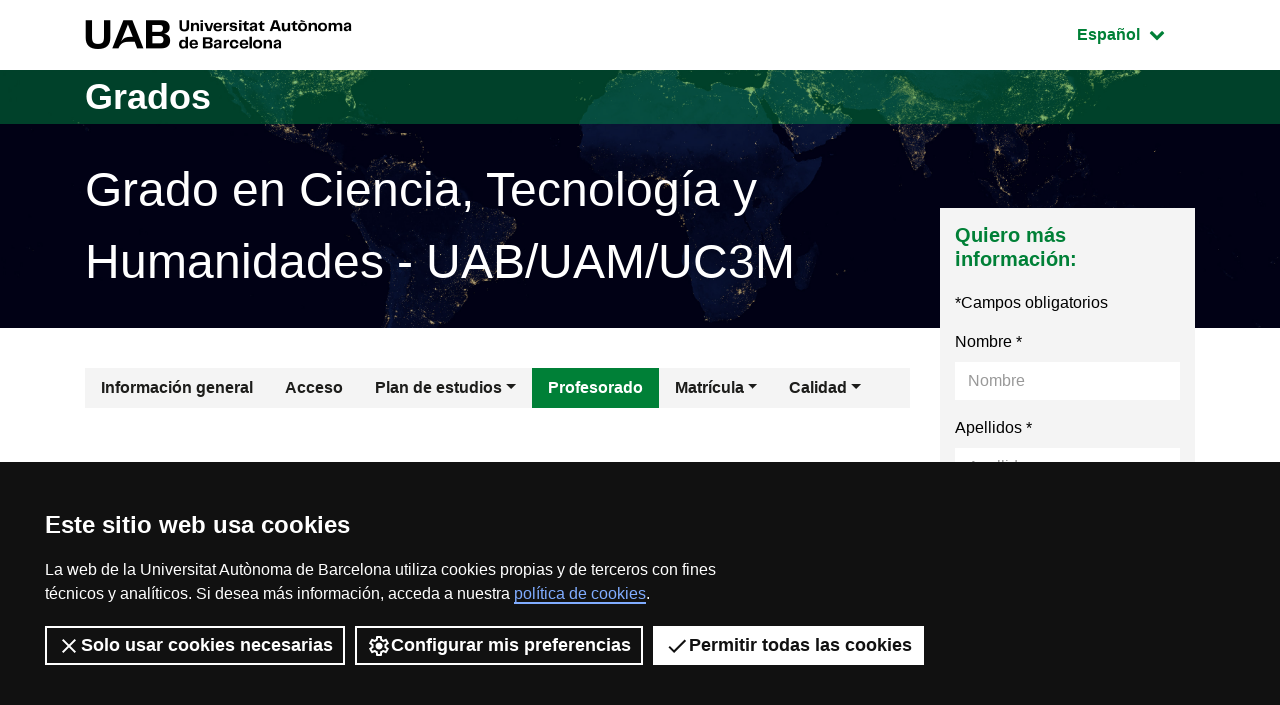

--- FILE ---
content_type: text/html;charset=utf-8
request_url: https://www.uab.cat/web/estudiar/listado-de-grados/profesorado/ciencia-tecnologia-y-humanidades-uab/uam/uc3m-1345473027784.html?param1=1345834838001
body_size: 21283
content:



<!doctype html>
		<html lang="es" prefix="og: http://ogp.me/ns#">
		<head>
			





<script>
	var dataLayer = window.dataLayer = window.dataLayer || [];
	dataLayer.push({
		'urlRenamed':'UAB/estudiar/listado-de-grados/profesorado-1345473027784.html',
		'site':'UAB',
		'language':'es'
	});
</script>


		<script>
			dataLayer.push({
				"type_prod":"grau",
				"ambit":"Arts i Humanitats",
				"id_prod":"1345834838001",
				"nom_prod":"Grau en Ciència, Tecnologia i Humanitats - UAB/UAM/UC3M"
			});
		</script>
		<title>Profesorado: Grado en Ciencia, Tecnología y Humanidades - UAB/UAM/UC3M - UAB Barcelona</title>
<meta charset="utf-8">
<meta http-equiv="X-UA-Compatible" content="IE=edge">


<meta name="description" content="Profesorado: Un grado &uacute;nico en nuestro sistema universitario que analiza la ciencia y la tecnolog&iacute;a con las herramientas cr&iacute;ticas de las humanidades"/>
<meta name="keywords" content="Grado en , Grado en UAB, Grado en  Barcelona"/>
<meta name="author" content="UAB - Universitat Aut&ograve;noma de Barcelona"/>
<meta name="robots" content="index,follow" />
<meta name="pageid" content="1345473027784">




		
			<meta name='viewport' content='width=device-width, initial-scale=1'/>
		<link href="/Xcelerate/UAB2013/F4/sites/graus/css/style_graus.css"  rel="stylesheet"  type="text/css"   />
<link href="/Xcelerate/UAB2013/general/css/print.css"  rel="stylesheet"  type="text/css"  media="print"  />
<link href="/Xcelerate/UAB2013/F4/css/owl.carousel.min.css"  rel="stylesheet"  type="text/css"   />
<!--[if lt IE 9]>
<script src="http://html5shim.googlecode.com/svn/trunk/html5.js"></script>
<![endif]-->
<link href="/favicon.ico"  rel="shortcut icon"    />
<script src="/Xcelerate/UAB2013/UABResponsive/PortalUAB/js/jquery.min.js"></script>
<script src="/Xcelerate/UAB2013/UABResponsive/PortalUAB/js/jquery-migrate.min.js"></script>
<script src="/Xcelerate/UAB2013/UABResponsive/PortalUAB/js/opcions.js"></script>
<script src="/Xcelerate/UAB2013/UABResponsive/PortalUAB/js/scrolltopcontrol.js"></script>
<script src="/Xcelerate/UAB2013/UABResponsive/PortalUAB/js/jquery.mobile.custom.min.js"></script>
<script src="/Xcelerate/UAB2013/F4/js/owl.carousel.min.js"></script>
<script src="/Xcelerate/js/jwplayer8/jwplayer.js"></script>
<script src="/Xcelerate/UAB2013/UABResponsive/PortalUAB/js/jquery.tabs.js"></script>
<script>
<!--
 			
				
				(function(w,d,s,l,i){w[l]=w[l]||[];w[l].push({'gtm.start':
				new Date().getTime(),event:'gtm.js'});var f=d.getElementsByTagName(s)[0],
				j=d.createElement(s),dl=l!='dataLayer'?'&l='+l:'';j.async=true;j.src=
				'https://www.googletagmanager.com/gtm.js?id='+i+dl;f.parentNode.insertBefore(j,f);
				})(window,document,'script','dataLayer','GTM-PW3QBZ4');
				
				
		
//-->
</script>
<script>
<!--
jwplayer.key='2Lflw31/0Kno4ToDzY0G2IloriO57rEvYPqj6VDs6HQ=';
//-->
</script>







		</head>
		<body>












































































































































































































































































































































































































































































































































































































































































































































































































































































































































































































































































































































































































































































































































































































































































































































   
     
  






















































































































































































 





































		






<div id="sr-kw-only" role="navigation" aria-label="Acceso directo a secciones">
    <a href="#main" class="sr-only">Acceso al contenido principal</a> 
    <a href="#navegacio" class="sr-only">Acceso a la navegación de la página</a>
    <!--<a href="#mapa" class="sr-only">Acceso al mapa web</a>-->
</div>

<div class="menu-mobile-bg "></div>
<header class="header">
    <div class="header-top">
        <div class="container">
			
			
			<a href="/web/universitat-autonoma-de-barcelona-1345467954409.html" class="logo">
              <span class="icon-logo_UAB_horitzontal" aria-hidden="true"></span>
              <span class="sr-only">UAB Universitat Autònoma de Barcelona</span>
            </a>
			
			
			
			<div class="idioma dropdown active">
			  <button class="btn btn-secondary dropdown-toggle" type="button" id="dropdownMenuButton" data-toggle="dropdown" aria-haspopup="true" aria-expanded="false">
				<span class="sr-only">Idioma seleccionado: </span>
				Español
				<span class="fa fa-chevron-down"></span>
			  </button>
			  <ul class="dropdown-menu" aria-labelledby="dropdownMenuButton">
				<li><a class="dropdown-item" href="/web/estudiar/llistat-de-graus/professorat/ciencia-tecnologia-i-humanitats-uab/uam/uc3m-1345473027758.html?param1=1345834838001" lang="ca">Catal&agrave;</a></li>
				<li><a class="dropdown-item" href="/web/estudiar/ehea-degrees/teaching-staff/science-technology-and-humanities-uab/uam/uc3m-1345473027790.html?param1=1345834838001" lang="en">English</a></li>
			  </ul>
			</div>
        </div>
        
    </div>

				
				
				
			
    <div class="intro" style="background-image: url(/Imatge/593/526/dnb_land_ocean_ice.2012.3600x1800.jpg);">
        <div class="title-bg">
            <div class="container">
					
				
					
				
                <span class="title">
                    <a href="/web/estudios/grado/oferta-de-grados/todos-los-grados-1345667068600.html">
                        Grados
                    </a>
                </span>
            </div>
        </div>
		<div class="intro-content">
			<div class="container">
				<div class="row">
					<div class="col-sm-9">
						<a href="/web/estudiar/listado-de-grados/informacion-general-1216708258897.html?param1=1345834838001">
							
							<span class="subtitle">
							
								Grado en Ciencia, Tecnología y Humanidades - UAB/UAM/UC3M
							
							</span>
							
							
						</a>
						
					</div>
				</div>
			</div>
		</div>
    </div>
</header>



		
<main class="content">
    <div class="container">
        <div class="row">
             <div class="col-lg-9"> 
			
				
				
                
				
		<nav id="navegacio" class="menu" aria-label="Menú de navegación principal">
		<div class="d-none d-lg-block"> 
			<ul id="menuprincipal" class="nav nav-graus" role="menubar" aria-label="Menú de navegación principal"><li class="nav-item" role="none"><a href="/web/estudiar/listado-de-grados/informacion-general/ciencia-tecnologia-y-humanidades-uab/uam/uc3m-1216708258897.html?param1=1345834838001" aria-haspopup="false" class="nav-link"  tabindex="0" >
					
					Información general
					
					</a></li><li class="nav-item" role="none"><a href="/web/estudiar/listado-de-grados/acceso/ciencia-tecnologia-y-humanidades-uab/uam/uc3m-1345467892948.html?param1=1345834838001" aria-haspopup="false" class="nav-link"  tabindex="-1" >
					
					Acceso
					
					</a></li><li class="nav-item" role="none"><a href="#" class="nav-link dropdown-toggle" data-toggle="dropdown" href="#" aria-haspopup="true" aria-expanded="false" tabindex="-1">Plan de estudios</a><ul class="dropdown-menu" role="menu" aria-label="Plan de estudios" ><li role="none"><a role="menuitem" tabindex="-1" href="/web/estudiar/listado-de-grados/plan-de-estudios/plan-de-estudios-y-horarios/ciencia-tecnologia-y-humanidades-uab/uam/uc3m-1345467893054.html?param1=1345834838001" class="dropdown-item" >
						
						Plan de estudios y horarios
						
						</a></li><li role="none"><a role="menuitem" tabindex="-1" href="/web/estudiar/listado-de-grados/plan-de-estudios/guias-docentes/ciencia-tecnologia-y-humanidades-uab/uam/uc3m-1345467893062.html?param1=1345834838001" class="dropdown-item" >
						
						Guías docentes
						
						</a></li><li role="none"><a role="menuitem" tabindex="-1" href="/web/estudiar/listado-de-grados/plan-de-estudios/competencias-/-resultados-de-aprendizaje/ciencia-tecnologia-y-humanidades-uab/uam/uc3m-1345467893070.html?param1=1345834838001" class="dropdown-item" >
						
						Competencias / Resultados de aprendizaje
						
						</a></li><li role="none"><a role="menuitem" tabindex="-1" href="/web/estudiar/listado-de-grados/plan-de-estudios/trabajo-de-fin-de-grado/ciencia-tecnologia-y-humanidades-uab/uam/uc3m-1345468416888.html?param1=1345834838001" class="dropdown-item" >
						
						Trabajo de fin de grado
						
						</a></li><li role="none"><a role="menuitem" tabindex="-1" href="/web/estudiar/listado-de-grados/plan-de-estudios/recursos-de-estudio/ciencia-tecnologia-y-humanidades-uab/uam/uc3m-1345467893122.html?param1=1345834838001" class="dropdown-item" >
						
						Recursos de estudio
						
						</a></li></ul>
					</li><li class="nav-item" role="none"><a href="/web/estudiar/listado-de-grados/profesorado/ciencia-tecnologia-y-humanidades-uab/uam/uc3m-1345473027784.html?param1=1345834838001" aria-haspopup="false" class="nav-link active"  tabindex="-1" >
					
					Profesorado
					
					</a></li><li class="nav-item" role="none"><a href="#" class="nav-link dropdown-toggle" data-toggle="dropdown" href="#" aria-haspopup="true" aria-expanded="false" tabindex="-1">Matrícula</a><ul class="dropdown-menu" role="menu" aria-label="Matrícula" ><li role="none"><a role="menuitem" tabindex="-1" href="/web/estudiar/listado-de-grados/matricula/estudiantes-de-1r-curso/ciencia-tecnologia-y-humanidades-uab/uam/uc3m-1345468592594.html?param1=1345834838001" class="dropdown-item" >
						
						Estudiantes de 1r curso
						
						</a></li><li role="none"><a role="menuitem" tabindex="-1" href="/web/estudiar/listado-de-grados/matricula/otros-cursos/ciencia-tecnologia-y-humanidades-uab/uam/uc3m-1345468592650.html?param1=1345834838001" class="dropdown-item" >
						
						Otros cursos
						
						</a></li><li role="none"><a role="menuitem" tabindex="-1" href="/web/estudiar/listado-de-grados/matricula/documentacion/ciencia-tecnologia-y-humanidades-uab/uam/uc3m-1345468592606.html?param1=1345834838001" class="dropdown-item" >
						
						Documentación
						
						</a></li><li role="none"><a role="menuitem" tabindex="-1" href="/web/estudiar/listado-de-grados/matricula/cambio-de-estudios-espanoles/ciencia-tecnologia-y-humanidades-uab/uam/uc3m-1345468592618.html?param1=1345834838001" class="dropdown-item" >
						
						Cambio de estudios españoles
						
						</a></li><li role="none"><a role="menuitem" tabindex="-1" href="/web/estudiar/listado-de-grados/matricula/cambio-de-estudios-extranjeros/ciencia-tecnologia-y-humanidades-uab/uam/uc3m-1345468592630.html?param1=1345834838001" class="dropdown-item" >
						
						Cambio de estudios extranjeros
						
						</a></li></ul>
					</li><li class="nav-item" role="none"><a href="#" class="nav-link dropdown-toggle" data-toggle="dropdown" href="#" aria-haspopup="true" aria-expanded="false" tabindex="-1">Calidad</a><ul class="dropdown-menu" role="menu" aria-label="Calidad" ><li role="none"><a role="menuitem" tabindex="-1" href="/web/estudiar/listado-de-grados/calidad/sistema-de-calidad/ciencia-tecnologia-y-humanidades-uab/uam/uc3m-1345783873909.html?param1=1345834838001" class="dropdown-item" >
						
						Sistema de calidad
						
						</a></li><li role="none"><a role="menuitem" tabindex="-1" href="/web/estudiar/listado-de-grados/calidad/grado-en-cifras/ciencia-tecnologia-y-humanidades-uab/uam/uc3m-1345467897057.html?param1=1345834838001" class="dropdown-item" >
						
						Grado en cifras
						
						</a></li></ul>
					</li>
			</ul>
		</div> 
		</nav>
		
		




		<div class="d-block"></div>
		<div class="d-block d-lg-none fixed-bottom"> 
			<div class="content-menu collapse" id="navbar-mobile">
			<div class="bg-dark">
				<nav class="nav-graus nav-mobile" aria-label="Menú móvil">
				<ul id="menumobil" class="nav-graus" role="menubar" aria-label="Menú móvil"><li class="nav-item" role="none"><a role="menuitem" href="/web/estudiar/listado-de-grados/informacion-general/ciencia-tecnologia-y-humanidades-uab/uam/uc3m-1216708258897.html?param1=1345834838001"  tabindex="0" class="nav-link" >Información general</a></li><li class="nav-item" role="none"><a role="menuitem" href="/web/estudiar/listado-de-grados/acceso/ciencia-tecnologia-y-humanidades-uab/uam/uc3m-1345467892948.html?param1=1345834838001"  tabindex="-1" class="nav-link" >Acceso</a></li><li class="nav-item dropdown" role="none"><a role="menuitem" href="#" class="nav-link dropdown-toggle collapsed" aria-haspopup="true" aria-expanded="false" tabindex="-1" data-toggle="collapse" data-target="#mobileItem3">Plan de estudios<span class="float-right fa fa-chevron-down"></span></a><ul class="dropdown-menu" role="menu" aria-label="Plan de estudios" id="mobileItem3"><li role="none"><a role="menuitem" tabindex="-1" href="/web/estudiar/listado-de-grados/plan-de-estudios/plan-de-estudios-y-horarios/ciencia-tecnologia-y-humanidades-uab/uam/uc3m-1345467893054.html?param1=1345834838001" class="dropdown-item" >Plan de estudios y horarios</a></li><li role="none"><a role="menuitem" tabindex="-1" href="/web/estudiar/listado-de-grados/plan-de-estudios/guias-docentes/ciencia-tecnologia-y-humanidades-uab/uam/uc3m-1345467893062.html?param1=1345834838001" class="dropdown-item" >Guías docentes</a></li><li role="none"><a role="menuitem" tabindex="-1" href="/web/estudiar/listado-de-grados/plan-de-estudios/competencias-/-resultados-de-aprendizaje/ciencia-tecnologia-y-humanidades-uab/uam/uc3m-1345467893070.html?param1=1345834838001" class="dropdown-item" >Competencias / Resultados de aprendizaje</a></li><li role="none"><a role="menuitem" tabindex="-1" href="/web/estudiar/listado-de-grados/plan-de-estudios/trabajo-de-fin-de-grado/ciencia-tecnologia-y-humanidades-uab/uam/uc3m-1345468416888.html?param1=1345834838001" class="dropdown-item" >Trabajo de fin de grado</a></li><li role="none"><a role="menuitem" tabindex="-1" href="/web/estudiar/listado-de-grados/plan-de-estudios/recursos-de-estudio/ciencia-tecnologia-y-humanidades-uab/uam/uc3m-1345467893122.html?param1=1345834838001" class="dropdown-item" >Recursos de estudio</a></li></ul></li><li class="nav-item" role="none"><a role="menuitem" href="/web/estudiar/listado-de-grados/profesorado/ciencia-tecnologia-y-humanidades-uab/uam/uc3m-1345473027784.html?param1=1345834838001"  tabindex="-1" class="nav-link active" >Profesorado</a></li><li class="nav-item dropdown" role="none"><a role="menuitem" href="#" class="nav-link dropdown-toggle collapsed" aria-haspopup="true" aria-expanded="false" tabindex="-1" data-toggle="collapse" data-target="#mobileItem5">Matrícula<span class="float-right fa fa-chevron-down"></span></a><ul class="dropdown-menu" role="menu" aria-label="Matrícula" id="mobileItem5"><li role="none"><a role="menuitem" tabindex="-1" href="/web/estudiar/listado-de-grados/matricula/estudiantes-de-1r-curso/ciencia-tecnologia-y-humanidades-uab/uam/uc3m-1345468592594.html?param1=1345834838001" class="dropdown-item" >Estudiantes de 1r curso</a></li><li role="none"><a role="menuitem" tabindex="-1" href="/web/estudiar/listado-de-grados/matricula/otros-cursos/ciencia-tecnologia-y-humanidades-uab/uam/uc3m-1345468592650.html?param1=1345834838001" class="dropdown-item" >Otros cursos</a></li><li role="none"><a role="menuitem" tabindex="-1" href="/web/estudiar/listado-de-grados/matricula/documentacion/ciencia-tecnologia-y-humanidades-uab/uam/uc3m-1345468592606.html?param1=1345834838001" class="dropdown-item" >Documentación</a></li><li role="none"><a role="menuitem" tabindex="-1" href="/web/estudiar/listado-de-grados/matricula/cambio-de-estudios-espanoles/ciencia-tecnologia-y-humanidades-uab/uam/uc3m-1345468592618.html?param1=1345834838001" class="dropdown-item" >Cambio de estudios españoles</a></li><li role="none"><a role="menuitem" tabindex="-1" href="/web/estudiar/listado-de-grados/matricula/cambio-de-estudios-extranjeros/ciencia-tecnologia-y-humanidades-uab/uam/uc3m-1345468592630.html?param1=1345834838001" class="dropdown-item" >Cambio de estudios extranjeros</a></li></ul></li><li class="nav-item dropdown" role="none"><a role="menuitem" href="#" class="nav-link dropdown-toggle collapsed" aria-haspopup="true" aria-expanded="false" tabindex="-1" data-toggle="collapse" data-target="#mobileItem6">Calidad<span class="float-right fa fa-chevron-down"></span></a><ul class="dropdown-menu" role="menu" aria-label="Calidad" id="mobileItem6"><li role="none"><a role="menuitem" tabindex="-1" href="/web/estudiar/listado-de-grados/calidad/sistema-de-calidad/ciencia-tecnologia-y-humanidades-uab/uam/uc3m-1345783873909.html?param1=1345834838001" class="dropdown-item" >Sistema de calidad</a></li><li role="none"><a role="menuitem" tabindex="-1" href="/web/estudiar/listado-de-grados/calidad/grado-en-cifras/ciencia-tecnologia-y-humanidades-uab/uam/uc3m-1345467897057.html?param1=1345834838001" class="dropdown-item" >Grado en cifras</a></li></ul></li></ul></nav>
			</div>
			</div>

			
			<div class="content-form collapse" id="dubtes" style="">
                <aside id="nav" class="sidebar">
                    <div class="bg-gris">
                        
							<h3 class="title">
								Quiero más información:
							</h3>
							
							<script type="text/javascript" defer="defer">
								$(function(){
									$('input[name=formSatXml_avislegal]').each(function() {
											$(this).change(function(){
												$('input[name=formSatXml_avislegal]').val(this.checked ? true : false);
										});
									});
								});			
								
								$( document ).ready(function() {
									$('input[name=formSatXml_avislegal]').attr('value', true);
								});
								
								
							</script>
							<script type="text/javascript">
			function recuperaAnalyticsURL(formid){
				const utms = ["utm_source", "utm_medium", "utm_campaign", "utm_content", "utm_term"];
				const urlParams = new URLSearchParams(window.location.search);
				const entries = urlParams.entries();
				let analytics = "";
				for(const entry of entries) {
					if (utms.includes(entry[0])){
						//Validamos que no metan inyeccion de javascript o SQL
						if (entry[1].match(/^[a-zA-Z0-9\.\-\_]+$/g)){
							if (analytics !== ""){
								analytics += "&";
							}
							analytics = analytics.concat(entry[0], "=", entry[1]);
						}
					}
				}

				if (analytics !== "" && formid !== ""){
					//metemos el input hidden el formulario indicado
					$("<input>").attr({ 
						name: "analytics", 
						type: "hidden", 
						value: analytics 
					}).appendTo("#"+formid);
				}
			}
			
			recuperaAnalyticsURL('form--consulta--mobile');
		</script>
							<form action="/web/estudiar/listado-de-grados/resultat-de-l-enviament-del-formulari/ciencia-tecnologia-y-humanidades-uab/uam/uc3m-1345467897231.html?grau=true&param1=1345834838001" method="POST" onsubmit="isWasSent()" id="form--consulta--mobile"><INPUT TYPE='HIDDEN' NAME='_authkey_' VALUE='C5F2BAB5C63FAC5A7CF11E8C155B6817D5A022DA32DD126D53794F427B6FF885448A06A94B6C7003DD01C88176BD2A42'>
								<input type="hidden" id="formSatData_lang-m" name="formSatData_lang" value='es'/>
								<input type="hidden" id="cid-m" name="cid" value='1345467897231'/>
								<input type='hidden' name='formSatData_context' value='6'/>	
								<input type='hidden' name='formSatData_inputtype' value='web'/>	
								<input type='hidden' name='formSatXml_respostaWeb' value='unk'/>
								<input type='hidden' name='formSatXml_mesinfo' value='si'/>
								<input type='hidden' name='formSatData_subject' value='Informacio graus'/>
								<input type="hidden" id="pagename-m" name="pagename" value='UAB2013/Page/TemplatePageDetallGrauUAB_F4'/>
								<input type='hidden' name='formSatXml_master' value='1345834838001'/>
								<input type='hidden' name='submit_form_MO' value='true'/>
								<input type='hidden' name='action' value='formPostMobile'/>
								
									<input type='hidden' name='formSatData_producte' value='Grau'/>
								
								
								<div class="form-group">
									<label for="name-m">Nombre*</label>
									<input type="text" class="form-control" placeholder="Nombre" 
									id="name-m" name='formSatData_nom' 
									value=''
									maxlength="20" required>
								</div>
								<div class="form-group">
									<label for="cognoms-m">Apellidos*</label>
									<input type="text" class="form-control" placeholder="Apellidos" 
									id="cognoms-m" name='formSatData_cognoms' 
									value=''
									maxlength="75" required>
								</div>
								<div class="form-group">
									<label for="email-m">E-mail*</label>
									<input type="email" class="form-control" placeholder="E-mail" 
									id="email-m" name='formSatData_email' 
									value=''
									maxlength="100" required>
								</div>
								<div class="form-group">
									<label for="consulta-m">Consulta</label>
									<textarea type="consulta" class="form-control" placeholder="Consulta" 
									id="consulta-m" name='formSatXml_consulta' value=''
									maxlength="3000"></textarea>
								</div>
								
								<div class="form-group">
									<label for="pais-m">País*</label>
									
										<select class="form-control chosen-select" title="Select" id="pais-m" name='formSatData_nacionalitat' onchange="checkCountry2(this)" required>
									
											<option value="">Elige país</option>
									
										<optgroup label="Unión Europea"><option value='DE'>Alemania</option><option value='AT'>Austria</option><option value='BE'>Bélgica</option><option value='BG'>Bulgaria</option><option value='CY'>Chipre</option><option value='HR'>Croacia</option><option value='DK'>Dinamarca</option><option value='SI'>Eslovenia</option><option value='ES'>España</option><option value='EE'>Estonia</option><option value='FI'>Finlandia</option><option value='FR'>Francia</option><option value='GR'>Grecia</option><option value='HU'>Hungría</option><option value='IE'>Irlanda</option><option value='AX'>Islas Aland</option><option value='IT'>Italia</option><option value='LV'>Letonia</option><option value='LT'>Lituania</option><option value='LU'>Luxemburgo</option><option value='MT'>Malta</option><option value='YT'>Mayotte</option><option value='NL'>Países Bajos</option><option value='PL'>Polonia</option><option value='PT'>Portugal</option><option value='CZ'>República Checa</option><option value='SK'>República Eslovaca</option><option value='RO'>Rumanía</option><option value='SE'>Suecia</option></optgroup><optgroup label="Europa (No Ue)"><option value='AL'>Albania</option><option value='AD'>Andorra</option><option value='AM'>Armenia</option><option value='AZ'>Azerbaiyán</option><option value='BY'>Belarús</option><option value='BA'>Bosnia Y Herzegovina</option><option value='GE'>Georgia</option><option value='GI'>Gibraltar</option><option value='GG'>Guernesey</option><option value='IM'>Isla De Man</option><option value='IS'>Islandia</option><option value='FO'>Islas Feroe</option><option value='JE'>Jersey</option><option value='XK'>Kosovo</option><option value='LI'>Liechtenstein</option><option value='MK'>Macedonia</option><option value='MD'>Moldavia</option><option value='MC'>Mónaco</option><option value='ME'>Montenegro</option><option value='NO'>Noruega</option><option value='GB'>Reino Unido</option><option value='RU'>Rusia</option><option value='SM'>San Marino</option><option value='VA'>Santa Sede</option><option value='RS'>Serbia</option><option value='CH'>Suiza</option><option value='SJ'>Svalbard Y Jan Mayen</option><option value='TR'>Turquía</option><option value='UA'>Ucrania</option></optgroup><optgroup label="América Del Norte"><option value='BM'>Bermudas</option><option value='CA'>Canadá</option><option value='US'>Estados Unidos De América</option><option value='GL'>Groenlandia</option><option value='PM'>San Pedro Y Miquelón</option></optgroup><optgroup label="América Central"><option value='BZ'>Belice</option><option value='CR'>Costa Rica</option><option value='SV'>El Salvador</option><option value='GT'>Guatemala</option><option value='HN'>Honduras</option><option value='MX'>México</option><option value='NI'>Nicaragua</option><option value='PA'>Panamá</option></optgroup><optgroup label="América Del Sur"><option value='AR'>Argentina</option><option value='BO'>Bolivia</option><option value='BR'>Brasil</option><option value='CL'>Chile</option><option value='CO'>Colombia</option><option value='EC'>Ecuador</option><option value='GF'>Guayana Francesa</option><option value='GY'>Guyana</option><option value='FK'>Islas Malvinas</option><option value='PY'>Paraguay</option><option value='PE'>Perú</option><option value='SR'>Surinam</option><option value='UY'>Uruguay</option><option value='VE'>Venezuela</option></optgroup><optgroup label="Caribe"><option value='AI'>Anguilla</option><option value='AG'>Antigua Y Barbuda</option><option value='AW'>Aruba</option><option value='BS'>Bahamas</option><option value='BB'>Barbados</option><option value='BQ'>Bonaire, San Eustaquio Y Saba</option><option value='CU'>Cuba</option><option value='CW'>Curazao</option><option value='DM'>Dominica</option><option value='GD'>Granada</option><option value='GP'>Guadalupe</option><option value='HT'>Haití</option><option value='KY'>Islas Caimán</option><option value='TC'>Islas Turcas Y Caicos</option><option value='VG'>Islas Vírgenes Británicas</option><option value='VI'>Islas Vírgenes De Los Estados Unidos</option><option value='JM'>Jamaica</option><option value='MQ'>Martinica</option><option value='MS'>Montserrat</option><option value='PR'>Puerto Rico</option><option value='DO'>República Dominicana</option><option value='BL'>San Bartolomé</option><option value='KN'>San Cristóbal Y Nieves</option><option value='MF'>San Martín (Parte Francesa)</option><option value='SX'>San Martín (Parte Neerlandesa)</option><option value='VC'>San Vicente Y Las Granadinas</option><option value='LC'>Santa Lucía</option><option value='TT'>Trinidad Y Tobago</option></optgroup><optgroup label="Asia Oriental"><option value='CN'>China</option><option value='KR'>Corea</option><option value='KP'>Corea Del Norte</option><option value='HK'>Hong Kong</option><option value='JP'>Japón</option><option value='MO'>Macao</option><option value='MN'>Mongolia</option><option value='TW'>Taiwán</option></optgroup><optgroup label="Asia Sudoriental"><option value='BN'>Brunei</option><option value='KH'>Camboya</option><option value='PH'>Filipinas</option><option value='ID'>Indonesia</option><option value='LA'>Laos</option><option value='MY'>Malasia</option><option value='MM'>Myanmar</option><option value='SG'>Singapur</option><option value='TH'>Tailandia</option><option value='TL'>Timor Oriental</option><option value='VN'>Vietnam</option></optgroup><optgroup label="Asia Central"><option value='KZ'>Kazajstán</option><option value='KG'>Kirguistán</option><option value='TJ'>Tayikistán</option><option value='TM'>Turkmenistán</option><option value='UZ'>Uzbekistán</option></optgroup><optgroup label="Asia Meridional"><option value='AF'>Afganistán</option><option value='BD'>Bangladesh</option><option value='BT'>Bhután</option><option value='IN'>India</option><option value='IR'>Irán</option><option value='MV'>Maldivas</option><option value='NP'>Nepal</option><option value='PK'>Pakistán</option><option value='LK'>Sri Lanka</option></optgroup><optgroup label="Asia Occidental"><option value='SA'>Arabia Saudí</option><option value='BH'>Bahréin</option><option value='AE'>Emiratos Árabes Unidos</option><option value='IQ'>Iraq</option><option value='IL'>Israel</option><option value='JO'>Jordania</option><option value='KW'>Kuwait</option><option value='LB'>Líbano</option><option value='OM'>Omán</option><option value='PS'>Palestina. Estado Observador, No Miembro De Naciones Unidas</option><option value='QA'>Qatar</option><option value='SY'>Siria</option><option value='YE'>Yemen</option></optgroup><optgroup label="África Septentrional"><option value='DZ'>Argelia</option><option value='EG'>Egipto</option><option value='LY'>Libia</option><option value='MA'>Marruecos</option><option value='EH'>Sahara Occidental</option><option value='SD'>Sudán</option><option value='TN'>Túnez</option></optgroup><optgroup label="África Oriental"><option value='BI'>Burundi</option><option value='KM'>Comores</option><option value='DJ'>Djibouti</option><option value='ER'>Eritrea</option><option value='ET'>Etiopía</option><option value='KE'>Kenia</option><option value='MG'>Madagascar</option><option value='MW'>Malawi</option><option value='MU'>Mauricio</option><option value='MZ'>Mozambique</option><option value='RE'>Reunión</option><option value='RW'>Ruanda</option><option value='SC'>Seychelles</option><option value='SO'>Somalia</option><option value='SS'>Sudán Del Sur</option><option value='TZ'>Tanzania</option><option value='IO'>Territorio Británico Del Océano Índico</option><option value='UG'>Uganda</option><option value='ZM'>Zambia</option><option value='ZW'>Zimbabwe</option></optgroup><optgroup label="África Central"><option value='AO'>Angola</option><option value='CM'>Camerún</option><option value='TD'>Chad</option><option value='CG'>Congo</option><option value='GA'>Gabón</option><option value='GQ'>Guinea Ecuatorial</option><option value='CF'>República Centroafricana</option><option value='CD'>República Democrática Del Congo</option><option value='ST'>Santo Tomé Y Príncipe</option></optgroup><optgroup label="África Occidental"><option value='BJ'>Benin</option><option value='BF'>Burkina Faso</option><option value='CV'>Cabo Verde</option><option value='CI'>Costa De Marfil</option><option value='GM'>Gambia</option><option value='GH'>Ghana</option><option value='GN'>Guinea</option><option value='GW'>Guinea-Bissau</option><option value='LR'>Liberia</option><option value='ML'>Mali</option><option value='MR'>Mauritania</option><option value='NE'>Níger</option><option value='NG'>Nigeria</option><option value='SH'>Santa Helena</option><option value='SN'>Senegal</option><option value='SL'>Sierra Leona</option><option value='TG'>Togo</option></optgroup><optgroup label="África Meridional"><option value='BW'>Botswana</option><option value='LS'>Lesotho</option><option value='NA'>Namibia</option><option value='ZA'>Sudáfrica</option><option value='SZ'>Swazilandia</option></optgroup><optgroup label="Australia Y Nueva Zelanda"><option value='AU'>Australia</option><option value='CX'>Isla De Navidad</option><option value='NF'>Isla Norfolk</option><option value='CC'>Islas Cocos (Keeling)</option><option value='NZ'>Nueva Zelanda</option></optgroup><optgroup label="Melanesia"><option value='FJ'>Fiji</option><option value='SB'>Islas Salomón</option><option value='NC'>Nueva Caledonia</option><option value='PG'>Papúa Nueva Guinea</option><option value='VU'>Vanuatu</option></optgroup><optgroup label="Micronesia"><option value='GU'>Guam</option><option value='MP'>Islas Marianas Del Norte</option><option value='MH'>Islas Marshall</option><option value='UM'>Islas Menores Alejadas De Los Estados Unidos</option><option value='KI'>Kiribati</option><option value='FM'>Micronesia</option><option value='NR'>Nauru</option><option value='PW'>Palaos</option></optgroup><optgroup label="Polinesia"><option value='CK'>Islas Cook</option><option value='PN'>Islas Pitcairn</option><option value='NU'>Niue</option><option value='PF'>Polinesia Francesa</option><option value='WS'>Samoa</option><option value='AS'>Samoa Americana</option><option value='TK'>Tokelau</option><option value='TO'>Tonga</option><option value='TV'>Tuvalu</option><option value='WF'>Wallis Y Fortuna</option></optgroup><optgroup label="Antártida Y Territorios Cercanos"><option value='AQ'>Antártida</option><option value='BV'>Isla Bouvet</option><option value='GS'>Islas Georgias Del Sur Y Sandwich Del Sur</option><option value='HM'>Islas Heard Y Mcdonald</option><option value='TF'>Tierras Australes Y Antárticas Francesas</option></optgroup>
										</select>
								</div>
								<div class="form-group" >
												
										<div id="provincia_select2-m" style="display:none;">
											<label for="provincia-m">Elige provincia*</label>
											<select class="form-control chosen-select" id="provincia-m" name='formSatData_provincia'>
												





	
	
<option value="">Escoge la provincia</option>


	
		<option  value="01">Álava</option>
		

	
		<option  value="02">Albacete</option>
		

	
		<option  value="03">Alicante</option>
		

	
		<option  value="04">Almería</option>
		

	
		<option  value="33">Asturias</option>
		

	
		<option  value="05">Ávila</option>
		

	
		<option  value="06">Badajoz</option>
		

	
		<option  value="07">Baleares</option>
		

	
		<option  value="08">Barcelona</option>
		

	
		<option  value="09">Burgos</option>
		

	
		<option  value="10">Cáceres</option>
		

	
		<option  value="11">Cádiz</option>
		

	
		<option  value="39">Cantabria</option>
		

	
		<option  value="12">Castellón</option>
		

	
		<option  value="51">Ceuta</option>
		

	
		<option  value="13">Ciudad Real</option>
		

	
		<option  value="14">Córdoba</option>
		

	
		<option  value="16">Cuenca</option>
		

	
		<option  value="17">Gerona</option>
		

	
		<option  value="18">Granada</option>
		

	
		<option  value="19">Guadalajara</option>
		

	
		<option  value="20">Guipúzcoa</option>
		

	
		<option  value="21">Huelva</option>
		

	
		<option  value="22">Huesca</option>
		

	
		<option  value="23">Jaén</option>
		

	
		<option  value="15">La Coruña</option>
		

	
		<option  value="26">La Rioja</option>
		

	
		<option  value="35">Las Palmas</option>
		

	
		<option  value="24">León</option>
		

	
		<option  value="25">Lérida</option>
		

	
		<option  value="27">Lugo</option>
		

	
		<option  value="28">Madrid</option>
		

	
		<option  value="29">Málaga</option>
		

	
		<option  value="52">Melilla</option>
		

	
		<option  value="30">Murcia</option>
		

	
		<option  value="31">Navarra</option>
		

	
		<option  value="32">Orense</option>
		

	
		<option  value="34">Palencia</option>
		

	
		<option  value="36">Pontevedra</option>
		

	
		<option  value="37">Salamanca</option>
		

	
		<option  value="38">Santa Cruz De Tenerife</option>
		

	
		<option  value="40">Segovia</option>
		

	
		<option  value="41">Sevilla</option>
		

	
		<option  value="42">Soria</option>
		

	
		<option  value="43">Tarragona</option>
		

	
		<option  value="44">Teruel</option>
		

	
		<option  value="45">Toledo</option>
		

	
		<option  value="46">Valencia</option>
		

	
		<option  value="47">Valladolid</option>
		

	
		<option  value="48">Vizcaya</option>
		

	
		<option  value="49">Zamora</option>
		

	
		<option  value="50">Zaragoza</option>
		





	





											</select>
										</div>
									
								</div>
								
								<div class="form-group form-accept">
									<div class="">
										<input type="checkbox" id="accept2-m" name="formSatXml_avislegal" value="true" required>
										<label for="accept2-m">
											Acepto los <a href="/web/estudios/grado/oferta-de-grados/-1345673375255.html" target='_blank'>términos i condiciones legales</a>*
										</label>
									</div>
								</div>
								
		<script src="https://www.google.com/recaptcha/api.js?render=6Lewn3opAAAAAB4HCEN6h9QUeCnsyQp7O8LRFkTy" async defer></script> 

		<script>
		 
			$("#form--consulta--mobile").on("submit", function(e) {
				var form = this;
				e.preventDefault();
				if (form.checkValidity()){
					grecaptcha.ready(function() {
						grecaptcha.execute('6Lewn3opAAAAAB4HCEN6h9QUeCnsyQp7O8LRFkTy', 
						{
							action: 'formPostMobile'
						}).then(function(token) {
							$("<input>").attr({ 
								name: "token", 
								id: "token", 
								type: "hidden", 
								value: token
							}).appendTo(form); 
							form.submit();
						});
					});
				}
			});
		</script>
		<p class="recaptcha">Esta página está protegida por reCAPTCHA y aplican la <a href="https://policies.google.com/privacy?hl=es" target="_blank">Política de Privacidad</a> y <a href="https://policies.google.com/terms?hl=es">Condiciones del servicio</a> de Google.</p>
		
								<button type="submit" class="btn  btn-block">Enviar</button>
								<input type='hidden' name="paisText" id='paisTextId-m' value=""/>
								
								
									<input type='hidden' name="provinciaText" id='provinciaTextId-m' value=""/>
								
								
								<script type='text/javascript'>
									function refreshCountry(){
										var select = $('#pais-m option:selected');
										select.closest("form").find("input[name=paisText]").val(select.text());
									};
									refreshCountry();
									$("#pais-m").change(refreshCountry);									

									function refreshProvincia(){
										var select = $("#provincia-m option:selected");
										select.closest("form").find("input[name=provinciaText]").val(select.text());
									};
									//refreshProvincia();
									$("#provincia-m").change(refreshProvincia);									
									
									var wasSent=false;					
									function isWasSent(){
										if(wasSent){
											alert("GrauDetall.Formulari.avis");
											return false;
										}else{
											wasSent=true;
											return true;
										}
									};
									function checkCountry2(sel){
										//ES is Spain code
										
										var str = sel.value;
										//alert("Codi Pais");
										var hiddenDiv = document.getElementById("provincia_select2-m");
										hiddenDiv.style.display = (str == 'ES') ? "block":"none";
									}	
								</script>
							</form>
					</div>


					<div class="bg-blanc">
						<p>
							<strong>Comparte este grado con tus amigos:</strong>
						</p>
						<ul class="xarxes-socials">
							<li>
								<a href="" data-js="facebook-share2">
									<span class="fa fa-facebook"></span>
									<em class="sr-only">Facebook</em>
								</a>
							</li>
							<li>
								<a href="" data-js="twitter-share2">
									<span class="fa fa-twitter"></span>
									<em class="sr-only">Twitter</em>
								</a>
							</li>
							<li>
								<a href="" data-js="linkedin-share2">
									<span class="fa fa-linkedin"></span>
									<em>Linkedin</em>
								</a>
							</li>
							<script>
								var twitterShare = document.querySelector('[data-js="twitter-share2"]');

								twitterShare.onclick = function(e) {
									e.preventDefault();
									var twitterWindow = window.open('https://twitter.com/share?url=' + document.URL, 'twitter-popup', 'height=350,width=600');
									return false;
								}
								
								var facebookShare = document.querySelector('[data-js="facebook-share2"]');

								facebookShare.onclick = function(e) {
									e.preventDefault();
									var facebookWindow = window.open('https://www.facebook.com/sharer/sharer.php?u=' + document.URL, 'facebook-popup', 'height=350,width=600');
									return false;
								}
								  
								var linkedinShare = document.querySelector('[data-js="linkedin-share2"]');
								
								linkedinShare.onclick = function(e) {
									e.preventDefault();
									var linkedinWindow = window.open('https://www.linkedin.com/shareArticle?mini=true&url=' + document.URL + '&title=Estudia%20a%20la%20UAB!', 'linkedin-popup', 'height=350,width=600');
									return false;
								}
							</script>	
                        </ul>
                    </div>

				</aside>
			</div>
			

			

			<nav class="navbar navbar-dark bg-dark">
                <a id="menutoggle" class="collapsed view-menu" href="#navbar-mobile" data-toggle="collapse" data-target="#navbar-mobile"><span class="fa fa-bars"></span><span class="sr-only">Desplegar el menú móvil</span></a>
				
					
					
					
							<!--<a class="btn btn-acces" href='/web/estudiar/listado-de-grados/acceso-1345467892948.html?param1=1345834838001'>Acceso</a>-->
							
					<a class="btn collapsed view-form" href="#dubtes" data-toggle="collapse" data-target="#dubtes">Tienes dudas?</a>  
				
            </nav>

		</div> 

		
				
					<h1 class="sr-only"> Grado en Ciencia, Tecnología y Humanidades - UAB/UAM/UC3M</h1>
				
				
				
				
				
                  
				
				<div class="contingut" id="main">
				  
									
										<h3>
											Coordinación y equipo de coordinación
										</h3>									
									
								
									<p>- Xavier Roqu&eacute; Rodr&iacute;guez</p>

<p><a href="mailto:coordinacio.grau.cth@uab.cat" target="_blank">coordinacio.grau.cth@uab.cat</a></p>

<p>&nbsp;</p>

<p>- Jos&eacute; M&ordf; Carrascosa</p>

<p>Coordinador del grado en la UAM</p>

<p><a href="mailto:josemaria.carrascosa@uam.es">josemaria.carrascosa@uam.es</a></p>

<p>&nbsp;</p>

<p>- Fernando Broncano</p>

<p>Coordinador del grado en la UC3M</p>

<p><a href="mailto:fernando.broncano@uc3m.es">fernando.broncano@uc3m.es</a></p>

									  
									
										<h3>
											Listado de profesorado
										</h3>									
									
								
								
									
									
								

	<div class="bloc-graus">
	
			<div class="entrada-graus">
				<div class="info">
					<h4>
                        <a class="btn btn-primary collapsed" data-toggle="collapse" href="#g-salut1" role="button" aria-expanded="false" aria-controls="g-salut1">Departamento de Antropología Social y Cultural
							<span class="fa fa-chevron-down" aria-hidden="true"></span>
						</a>
					</h4>
				</div>
			</div>
			
				<div class="collapse" id="g-salut1" style="">

					<table class="taula">
						
						<tr class="gris">
						
							<td valign="top">
								<strong><span class="titol_taula_dades">Profesor/a</span></strong>
							</td>
							
							<td valign="top">
								<strong><span class="titol_taula_dades">Área</span></strong>
							</td>
							
							<td valign="top">
								<strong><span class="titol_taula_dades">Categoría</span></strong>
							</td>
							
							<td valign="top">
								<strong><span class="titol_taula_dades">Investigación</span></strong>
							</td>
							
						</tr>
						
							<tr>
								<td valign="top">
									Gomez Mestres, Silvia
								</td>
								<td valign="top">
									Antropología Social
								</td>
								<td valign="top">
									Agregado/a Contractado/a Doctor/a
								</td>
								<td valign="top">
								
									<a href="https://portalrecerca.uab.cat/es/persons/41b458a7-1187-4519-a571-d8e5e7c99ce9" target="_blank">Investigación</a>
									
								</td>
							</tr>
							
							<tr>
								<td valign="top">
									Hernandez Villasol, Raul
								</td>
								<td valign="top">
									Antropología Social
								</td>
								<td valign="top">
									Professor/a Substitut/a
								</td>
								<td valign="top">
								
									<a href="https://portalrecerca.uab.cat/es/persons/ee15ebc5-51f3-48f2-88e9-f0bfc35d5368" target="_blank">Investigación</a>
									
								</td>
							</tr>
							
							<tr>
								<td valign="top">
									Mansilla Lopez, Jose Antonio
								</td>
								<td valign="top">
									Antropología Social
								</td>
								<td valign="top">
									Professor/a Associat/ada Laboral
								</td>
								<td valign="top">
								
									<a href="https://portalrecerca.uab.cat/es/persons/090e4008-2c34-4f21-b684-1847afe7a0cf" target="_blank">Investigación</a>
									
								</td>
							</tr>
							
							<tr>
								<td valign="top">
									Valenzuela Garcia, Hugo
								</td>
								<td valign="top">
									Antropología Social
								</td>
								<td valign="top">
									Catedràtic/a Contractat/ada Doctor/a
								</td>
								<td valign="top">
								
									<a href="https://portalrecerca.uab.cat/es/persons/fd9bbd63-5be7-44ea-9209-2a3ff2e12178" target="_blank">Investigación</a>
									
								</td>
							</tr>
							
					</table>
				</div>
			
			<div class="entrada-graus">
				<div class="info">
					<h4>
                        <a class="btn btn-primary collapsed" data-toggle="collapse" href="#g-salut2" role="button" aria-expanded="false" aria-controls="g-salut2">Departamento de Arte y Musicología
							<span class="fa fa-chevron-down" aria-hidden="true"></span>
						</a>
					</h4>
				</div>
			</div>
			
				<div class="collapse" id="g-salut2" style="">

					<table class="taula">
						
						<tr class="gris">
						
							<td valign="top">
								<strong><span class="titol_taula_dades">Profesor/a</span></strong>
							</td>
							
							<td valign="top">
								<strong><span class="titol_taula_dades">Área</span></strong>
							</td>
							
							<td valign="top">
								<strong><span class="titol_taula_dades">Categoría</span></strong>
							</td>
							
							<td valign="top">
								<strong><span class="titol_taula_dades">Investigación</span></strong>
							</td>
							
						</tr>
						
							<tr>
								<td valign="top">
									Llorens Moreno, Nuria
								</td>
								<td valign="top">
									História del Arte
								</td>
								<td valign="top">
									Agregado/a Contractado/a Doctor/a
								</td>
								<td valign="top">
								
									<a href="https://portalrecerca.uab.cat/es/persons/edb23cca-64ec-4574-af6e-5e5d22705f7d" target="_blank">Investigación</a>
									
								</td>
							</tr>
							
					</table>
				</div>
			
			<div class="entrada-graus">
				<div class="info">
					<h4>
                        <a class="btn btn-primary collapsed" data-toggle="collapse" href="#g-salut3" role="button" aria-expanded="false" aria-controls="g-salut3">Departamento de Biología Animal, Biología Vegetal y Ecología
							<span class="fa fa-chevron-down" aria-hidden="true"></span>
						</a>
					</h4>
				</div>
			</div>
			
				<div class="collapse" id="g-salut3" style="">

					<table class="taula">
						
						<tr class="gris">
						
							<td valign="top">
								<strong><span class="titol_taula_dades">Profesor/a</span></strong>
							</td>
							
							<td valign="top">
								<strong><span class="titol_taula_dades">Área</span></strong>
							</td>
							
							<td valign="top">
								<strong><span class="titol_taula_dades">Categoría</span></strong>
							</td>
							
							<td valign="top">
								<strong><span class="titol_taula_dades">Investigación</span></strong>
							</td>
							
						</tr>
						
							<tr>
								<td valign="top">
									Fernandez-Llamazares Onrubia, Alvaro
								</td>
								<td valign="top">
									Botánica
								</td>
								<td valign="top">
									Investigadores/as Programa Ramón Y Cajal
								</td>
								<td valign="top">
								
									<a href="https://portalrecerca.uab.cat/es/persons/9b0162cc-779b-4f0b-b38c-96db16cfe196" target="_blank">Investigación</a>
									
								</td>
							</tr>
							
							<tr>
								<td valign="top">
									Montiel Duarte, Rafael
								</td>
								<td valign="top">
									Antropología Física
								</td>
								<td valign="top">
									Profesor/a Lector/a
								</td>
								<td valign="top">
								
									<a href="https://portalrecerca.uab.cat/es/persons/6b7bc6cc-88cd-47e2-8cbc-2b7dd80fe299" target="_blank">Investigación</a>
									
								</td>
							</tr>
							
							<tr>
								<td valign="top">
									Morton Juaneda, Ana Maria
								</td>
								<td valign="top">
									Zoología
								</td>
								<td valign="top">
									Prof Titulares de Universidad
								</td>
								<td valign="top">
								
									<a href="https://portalrecerca.uab.cat/es/persons/4f2cbaa9-6124-45b7-89ed-c045fe94544f" target="_blank">Investigación</a>
									
								</td>
							</tr>
							
					</table>
				</div>
			
			<div class="entrada-graus">
				<div class="info">
					<h4>
                        <a class="btn btn-primary collapsed" data-toggle="collapse" href="#g-salut4" role="button" aria-expanded="false" aria-controls="g-salut4">Departamento de Derecho Público y Ciencias Histórico-Jurídicas
							<span class="fa fa-chevron-down" aria-hidden="true"></span>
						</a>
					</h4>
				</div>
			</div>
			
				<div class="collapse" id="g-salut4" style="">

					<table class="taula">
						
						<tr class="gris">
						
							<td valign="top">
								<strong><span class="titol_taula_dades">Profesor/a</span></strong>
							</td>
							
							<td valign="top">
								<strong><span class="titol_taula_dades">Área</span></strong>
							</td>
							
							<td valign="top">
								<strong><span class="titol_taula_dades">Categoría</span></strong>
							</td>
							
							<td valign="top">
								<strong><span class="titol_taula_dades">Investigación</span></strong>
							</td>
							
						</tr>
						
							<tr>
								<td valign="top">
									Maydeu Olivares, Sergio
								</td>
								<td valign="top">
									Derecho Internacional Público y Relaciones Internales
								</td>
								<td valign="top">
									Professor/a Associat/ada Laboral
								</td>
								<td valign="top">
								
									<a href="https://portalrecerca.uab.cat/es/persons/423c4e47-c310-40df-9b95-c3fb3c08a6b1" target="_blank">Investigación</a>
									
								</td>
							</tr>
							
					</table>
				</div>
			
			<div class="entrada-graus">
				<div class="info">
					<h4>
                        <a class="btn btn-primary collapsed" data-toggle="collapse" href="#g-salut5" role="button" aria-expanded="false" aria-controls="g-salut5">Departamento de Filología Catalana
							<span class="fa fa-chevron-down" aria-hidden="true"></span>
						</a>
					</h4>
				</div>
			</div>
			
				<div class="collapse" id="g-salut5" style="">

					<table class="taula">
						
						<tr class="gris">
						
							<td valign="top">
								<strong><span class="titol_taula_dades">Profesor/a</span></strong>
							</td>
							
							<td valign="top">
								<strong><span class="titol_taula_dades">Área</span></strong>
							</td>
							
							<td valign="top">
								<strong><span class="titol_taula_dades">Categoría</span></strong>
							</td>
							
							<td valign="top">
								<strong><span class="titol_taula_dades">Investigación</span></strong>
							</td>
							
						</tr>
						
							<tr>
								<td valign="top">
									Casadesus De Mingo, Anahi Cristina
								</td>
								<td valign="top">
									Biblioteconomía y Documentación
								</td>
								<td valign="top">
									Professor/a Associat/ada Laboral
								</td>
								<td valign="top">
								
									<a href="https://portalrecerca.uab.cat/es/persons/c9abe9c5-40ed-4693-9d4c-8c5a45773ee1" target="_blank">Investigación</a>
									
								</td>
							</tr>
							
							<tr>
								<td valign="top">
									Jimenez Lopez, Maria Angeles
								</td>
								<td valign="top">
									Biblioteconomía y Documentación
								</td>
								<td valign="top">
									Prof Titulares de Universidad
								</td>
								<td valign="top">
								
									<a href="https://portalrecerca.uab.cat/es/persons/fa4c18b4-873e-4458-b88e-a4f437b07f41" target="_blank">Investigación</a>
									
								</td>
							</tr>
							
					</table>
				</div>
			
			<div class="entrada-graus">
				<div class="info">
					<h4>
                        <a class="btn btn-primary collapsed" data-toggle="collapse" href="#g-salut6" role="button" aria-expanded="false" aria-controls="g-salut6">Departamento de Filología Española
							<span class="fa fa-chevron-down" aria-hidden="true"></span>
						</a>
					</h4>
				</div>
			</div>
			
				<div class="collapse" id="g-salut6" style="">

					<table class="taula">
						
						<tr class="gris">
						
							<td valign="top">
								<strong><span class="titol_taula_dades">Profesor/a</span></strong>
							</td>
							
							<td valign="top">
								<strong><span class="titol_taula_dades">Área</span></strong>
							</td>
							
							<td valign="top">
								<strong><span class="titol_taula_dades">Categoría</span></strong>
							</td>
							
							<td valign="top">
								<strong><span class="titol_taula_dades">Investigación</span></strong>
							</td>
							
						</tr>
						
							<tr>
								<td valign="top">
									Bono Velilla, Rosa Carmen
								</td>
								<td valign="top">
									Teoría de la Literatura y Literatura Comparada
								</td>
								<td valign="top">
									Professor/a Associat/ada Laboral
								</td>
								<td valign="top">
								
									<a href="https://portalrecerca.uab.cat/es/persons/eb04711b-2173-421a-9596-610a0e9cd923" target="_blank">Investigación</a>
									
								</td>
							</tr>
							
							<tr>
								<td valign="top">
									Fernández Gallego, Casilda Alicia
								</td>
								<td valign="top">
									Teoría de la Literatura y Literatura Comparada
								</td>
								<td valign="top">
									Professor/a Associat/ada Laboral
								</td>
								<td valign="top">
								
									<a href="https://portalrecerca.uab.cat/es/persons/fecd8622-0eda-4b95-9c4a-b0c69b16e138" target="_blank">Investigación</a>
									
								</td>
							</tr>
							
							<tr>
								<td valign="top">
									Pedote  , Giuseppe Simone
								</td>
								<td valign="top">
									Lengua Española
								</td>
								<td valign="top">
									Profesor/a Lector/a
								</td>
								<td valign="top">
								
									<a href="https://portalrecerca.uab.cat/es/persons/eea8c156-9c46-4a54-9ac3-d6a4b41c572e" target="_blank">Investigación</a>
									
								</td>
							</tr>
							
							<tr>
								<td valign="top">
									Penedo Picos, Antonio
								</td>
								<td valign="top">
									Teoría de la Literatura y Literatura Comparada
								</td>
								<td valign="top">
									Prof Titulares de Universidad
								</td>
								<td valign="top">
								
									<a href="https://portalrecerca.uab.cat/es/persons/695374cd-c91e-4574-9456-d207d18c3577" target="_blank">Investigación</a>
									
								</td>
							</tr>
							
							<tr>
								<td valign="top">
									Ponton Gijon, Gonzalo
								</td>
								<td valign="top">
									Teoría de la Literatura y Literatura Comparada
								</td>
								<td valign="top">
									Catedrático/a de Universidad
								</td>
								<td valign="top">
								
									<a href="https://portalrecerca.uab.cat/es/persons/fe7dfbca-c3a8-4898-9fcb-66541c75bb3d" target="_blank">Investigación</a>
									
								</td>
							</tr>
							
					</table>
				</div>
			
			<div class="entrada-graus">
				<div class="info">
					<h4>
                        <a class="btn btn-primary collapsed" data-toggle="collapse" href="#g-salut7" role="button" aria-expanded="false" aria-controls="g-salut7">Departamento de Filología Inglesa y Germanística
							<span class="fa fa-chevron-down" aria-hidden="true"></span>
						</a>
					</h4>
				</div>
			</div>
			
				<div class="collapse" id="g-salut7" style="">

					<table class="taula">
						
						<tr class="gris">
						
							<td valign="top">
								<strong><span class="titol_taula_dades">Profesor/a</span></strong>
							</td>
							
							<td valign="top">
								<strong><span class="titol_taula_dades">Área</span></strong>
							</td>
							
							<td valign="top">
								<strong><span class="titol_taula_dades">Categoría</span></strong>
							</td>
							
							<td valign="top">
								<strong><span class="titol_taula_dades">Investigación</span></strong>
							</td>
							
						</tr>
						
							<tr>
								<td valign="top">
									Garrido Sarda, Maria Rosa
								</td>
								<td valign="top">
									Filología Inglesa
								</td>
								<td valign="top">
									Agregado/a Contractado/a Doctor/a
								</td>
								<td valign="top">
								
									<a href="https://portalrecerca.uab.cat/es/persons/d4ec950a-13f7-4730-8cae-e03a706abb6d" target="_blank">Investigación</a>
									
								</td>
							</tr>
							
					</table>
				</div>
			
			<div class="entrada-graus">
				<div class="info">
					<h4>
                        <a class="btn btn-primary collapsed" data-toggle="collapse" href="#g-salut8" role="button" aria-expanded="false" aria-controls="g-salut8">Departamento de Filosofía
							<span class="fa fa-chevron-down" aria-hidden="true"></span>
						</a>
					</h4>
				</div>
			</div>
			
				<div class="collapse" id="g-salut8" style="">

					<table class="taula">
						
						<tr class="gris">
						
							<td valign="top">
								<strong><span class="titol_taula_dades">Profesor/a</span></strong>
							</td>
							
							<td valign="top">
								<strong><span class="titol_taula_dades">Área</span></strong>
							</td>
							
							<td valign="top">
								<strong><span class="titol_taula_dades">Categoría</span></strong>
							</td>
							
							<td valign="top">
								<strong><span class="titol_taula_dades">Investigación</span></strong>
							</td>
							
						</tr>
						
							<tr>
								<td valign="top">
									Carandell Baruzzi, Miquel
								</td>
								<td valign="top">
									Historia de la Ciencia
								</td>
								<td valign="top">
									Profesor/a Lector/a
								</td>
								<td valign="top">
								
									<a href="https://portalrecerca.uab.cat/es/persons/705a68da-b437-414d-ae3a-351c407f781b" target="_blank">Investigación</a>
									
								</td>
							</tr>
							
							<tr>
								<td valign="top">
									Castells Pañella, Tanit
								</td>
								<td valign="top">
									Historia de la Ciencia
								</td>
								<td valign="top">
									Professor/a Substitut/a
								</td>
								<td valign="top">
								
									<a href="https://portalrecerca.uab.cat/es/persons/d05cb860-388f-4863-a810-e2ad2fc74960" target="_blank">Investigación</a>
									
								</td>
							</tr>
							
							<tr>
								<td valign="top">
									Castro Garcia, Oscar
								</td>
								<td valign="top">
									Lógica y Filosofía de la Ciencia
								</td>
								<td valign="top">
									Professor/a Associat/ada Laboral
								</td>
								<td valign="top">
								
									<a href="https://portalrecerca.uab.cat/es/persons/531c01cf-481b-421d-af91-e395af5ca2d7" target="_blank">Investigación</a>
									
								</td>
							</tr>
							
							<tr>
								<td valign="top">
									Dellunde Clave, Maria Pilar
								</td>
								<td valign="top">
									Lógica y Filosofía de la Ciencia
								</td>
								<td valign="top">
									Catedrático/a de Universidad
								</td>
								<td valign="top">
								
									<a href="https://portalrecerca.uab.cat/es/persons/26e60ed0-391b-45d4-9c6b-8ef0b928da61" target="_blank">Investigación</a>
									
								</td>
							</tr>
							
							<tr>
								<td valign="top">
									Deulofeu Batllori, Roger
								</td>
								<td valign="top">
									Lógica y Filosofía de la Ciencia
								</td>
								<td valign="top">
									Profesor/a Lector/a
								</td>
								<td valign="top">
								
									<a href="https://portalrecerca.uab.cat/es/persons/6487c616-7f25-4e4d-bc63-ee4410db4138" target="_blank">Investigación</a>
									
								</td>
							</tr>
							
							<tr>
								<td valign="top">
									Estrada Medina, Jaume
								</td>
								<td valign="top">
									Estética y Teoría de las Artes
								</td>
								<td valign="top">
									Professor/a Associat/ada Laboral
								</td>
								<td valign="top">
								
									<a href="https://portalrecerca.uab.cat/es/persons/bd652bcc-799f-4a63-8f4f-a4d2f88cea16" target="_blank">Investigación</a>
									
								</td>
							</tr>
							
							<tr>
								<td valign="top">
									Grau Torras, Sergi
								</td>
								<td valign="top">
									Historia de la Ciencia
								</td>
								<td valign="top">
									Professor/a Associat/ada Laboral
								</td>
								<td valign="top">
								
									<a href="https://portalrecerca.uab.cat/es/persons/5cb27803-261c-4fd1-8396-970f51fdbe74" target="_blank">Investigación</a>
									
								</td>
							</tr>
							
							<tr>
								<td valign="top">
									Guevara Flores, Sandra Elena
								</td>
								<td valign="top">
									Historia de la Ciencia
								</td>
								<td valign="top">
									Profesor/a Lector/a
								</td>
								<td valign="top">
								
									<a href="https://portalrecerca.uab.cat/es/persons/4834c23c-62e9-4c1d-b5d4-d141239f66d7" target="_blank">Investigación</a>
									
								</td>
							</tr>
							
							<tr>
								<td valign="top">
									Palacios Morales, Aïda
								</td>
								<td valign="top">
									Filosofía Moral
								</td>
								<td valign="top">
									Professor/a Associat/ada Laboral
								</td>
								<td valign="top">
								
									<a href="https://portalrecerca.uab.cat/es/persons/3cdc8178-6790-42fd-9019-93ce1a998741" target="_blank">Investigación</a>
									
								</td>
							</tr>
							
							<tr>
								<td valign="top">
									Roque Rodriguez, Francesc Xavier
								</td>
								<td valign="top">
									Historia de la Ciencia
								</td>
								<td valign="top">
									Catedrático/a de Universidad
								</td>
								<td valign="top">
								
									<a href="https://portalrecerca.uab.cat/es/persons/e8298345-f1c7-43d6-9907-0350b28830ab" target="_blank">Investigación</a>
									
								</td>
							</tr>
							
							<tr>
								<td valign="top">
									Sans Ponseti, Cristina
								</td>
								<td valign="top">
									Historia de la Ciencia
								</td>
								<td valign="top">
									Professor/a Associat/ada Laboral
								</td>
								<td valign="top">
								
									<a href="https://portalrecerca.uab.cat/es/persons/d77d6d2e-2dcf-4c38-958c-9f81276e87c7" target="_blank">Investigación</a>
									
								</td>
							</tr>
							
							<tr>
								<td valign="top">
									Sastre Juan, Jaume
								</td>
								<td valign="top">
									Historia de la Ciencia
								</td>
								<td valign="top">
									Agregado/a Contractado/a Doctor/a
								</td>
								<td valign="top">
								
									<a href="https://portalrecerca.uab.cat/es/persons/ea1245ee-ac75-4da5-9d69-561a1251b4fc" target="_blank">Investigación</a>
									
								</td>
							</tr>
							
							<tr>
								<td valign="top">
									Serrano Jerez, Gladys Elena
								</td>
								<td valign="top">
									Historia de la Ciencia
								</td>
								<td valign="top">
									Investigador/a Programa Ramón Y Cajal
								</td>
								<td valign="top">
								
									<a href="https://portalrecerca.uab.cat/es/persons/760272a6-2fa9-465a-810b-6fe63267a3d3" target="_blank">Investigación</a>
									
								</td>
							</tr>
							
							<tr>
								<td valign="top">
									Tabernero Holgado, Carlos
								</td>
								<td valign="top">
									Historia de la Ciencia
								</td>
								<td valign="top">
									Agregado/a Contractado/a Doctor/a
								</td>
								<td valign="top">
								
									<a href="https://portalrecerca.uab.cat/es/persons/2742aecb-86a4-4367-be01-e12fa6654e45" target="_blank">Investigación</a>
									
								</td>
							</tr>
							
							<tr>
								<td valign="top">
									Tafalla Gonzalez, Marta
								</td>
								<td valign="top">
									Estética y Teoría de las Artes
								</td>
								<td valign="top">
									Agregado/a Contractado/a Doctor/a
								</td>
								<td valign="top">
								
									<a href="https://portalrecerca.uab.cat/es/persons/14c9a447-4285-448e-b435-0cef16eb27de" target="_blank">Investigación</a>
									
								</td>
							</tr>
							
							<tr>
								<td valign="top">
									Valentines Álvarez, Jaume
								</td>
								<td valign="top">
									Historia de la Ciencia
								</td>
								<td valign="top">
									Agregado/a Contractado/a Doctor/a
								</td>
								<td valign="top">
								
									<a href="https://portalrecerca.uab.cat/es/persons/fd451aae-315c-4741-8e53-9046886798a1" target="_blank">Investigación</a>
									
								</td>
							</tr>
							
					</table>
				</div>
			
			<div class="entrada-graus">
				<div class="info">
					<h4>
                        <a class="btn btn-primary collapsed" data-toggle="collapse" href="#g-salut9" role="button" aria-expanded="false" aria-controls="g-salut9">Departamento de Física
							<span class="fa fa-chevron-down" aria-hidden="true"></span>
						</a>
					</h4>
				</div>
			</div>
			
				<div class="collapse" id="g-salut9" style="">

					<table class="taula">
						
						<tr class="gris">
						
							<td valign="top">
								<strong><span class="titol_taula_dades">Profesor/a</span></strong>
							</td>
							
							<td valign="top">
								<strong><span class="titol_taula_dades">Área</span></strong>
							</td>
							
							<td valign="top">
								<strong><span class="titol_taula_dades">Categoría</span></strong>
							</td>
							
							<td valign="top">
								<strong><span class="titol_taula_dades">Investigación</span></strong>
							</td>
							
						</tr>
						
							<tr>
								<td valign="top">
									Garcia Alonso, Gemma
								</td>
								<td valign="top">
									Ciencia de los Materiales e Ingeniería Metalúrgica
								</td>
								<td valign="top">
									Catedràtic/a Contractat/ada Doctor/a
								</td>
								<td valign="top">
								
									<a href="https://portalrecerca.uab.cat/es/persons/933434a9-79da-4946-a991-c63c69f993ff" target="_blank">Investigación</a>
									
								</td>
							</tr>
							
							<tr>
								<td valign="top">
									Masjuan Queralt, Pere
								</td>
								<td valign="top">
									Física Teórica
								</td>
								<td valign="top">
									Agregado/a Contractado/a Doctor/a
								</td>
								<td valign="top">
								
									<a href="https://portalrecerca.uab.cat/es/persons/187557fd-03ae-491c-9b56-62e3ed71c72f" target="_blank">Investigación</a>
									
								</td>
							</tr>
							
							<tr>
								<td valign="top">
									Pellicer Vilà, Eva Maria
								</td>
								<td valign="top">
									Ciencia de los Materiales e Ingeniería Metalúrgica
								</td>
								<td valign="top">
									Catedràtic/a Contractat/ada Doctor/a
								</td>
								<td valign="top">
								
									<a href="https://portalrecerca.uab.cat/es/persons/021a70c8-d7b4-4c81-939c-87fd9c818edf" target="_blank">Investigación</a>
									
								</td>
							</tr>
							
							<tr>
								<td valign="top">
									Pérez-Obiol Castañeda, Axel
								</td>
								<td valign="top">
									Óptica
								</td>
								<td valign="top">
									Profesor/a Lector/a
								</td>
								<td valign="top">
								
									<a href="https://portalrecerca.uab.cat/es/persons/0936fc93-d5af-4e18-b091-8459ccf307e2" target="_blank">Investigación</a>
									
								</td>
							</tr>
							
					</table>
				</div>
			
			<div class="entrada-graus">
				<div class="info">
					<h4>
                        <a class="btn btn-primary collapsed" data-toggle="collapse" href="#g-salut10" role="button" aria-expanded="false" aria-controls="g-salut10">Departamento de Genética y Microbiología
							<span class="fa fa-chevron-down" aria-hidden="true"></span>
						</a>
					</h4>
				</div>
			</div>
			
				<div class="collapse" id="g-salut10" style="">

					<table class="taula">
						
						<tr class="gris">
						
							<td valign="top">
								<strong><span class="titol_taula_dades">Profesor/a</span></strong>
							</td>
							
							<td valign="top">
								<strong><span class="titol_taula_dades">Área</span></strong>
							</td>
							
							<td valign="top">
								<strong><span class="titol_taula_dades">Categoría</span></strong>
							</td>
							
							<td valign="top">
								<strong><span class="titol_taula_dades">Investigación</span></strong>
							</td>
							
						</tr>
						
							<tr>
								<td valign="top">
									Gutierrez Garcia, Javier
								</td>
								<td valign="top">
									Genética
								</td>
								<td valign="top">
									Professor/a Substitut/a
								</td>
								<td valign="top">
								
									<a href="https://portalrecerca.uab.cat/es/persons/87619926-780e-4c4b-a317-293724437434" target="_blank">Investigación</a>
									
								</td>
							</tr>
							
							<tr>
								<td valign="top">
									Negre Bofarull, Barbara
								</td>
								<td valign="top">
									Genética
								</td>
								<td valign="top">
									Professor/a Substitut/a
								</td>
								<td valign="top">
								
									<a href="https://portalrecerca.uab.cat/es/persons/cf384b01-e78e-4a99-8b14-615cc58c5b82" target="_blank">Investigación</a>
									
								</td>
							</tr>
							
					</table>
				</div>
			
			<div class="entrada-graus">
				<div class="info">
					<h4>
                        <a class="btn btn-primary collapsed" data-toggle="collapse" href="#g-salut11" role="button" aria-expanded="false" aria-controls="g-salut11">Departamento de Geología
							<span class="fa fa-chevron-down" aria-hidden="true"></span>
						</a>
					</h4>
				</div>
			</div>
			
				<div class="collapse" id="g-salut11" style="">

					<table class="taula">
						
						<tr class="gris">
						
							<td valign="top">
								<strong><span class="titol_taula_dades">Profesor/a</span></strong>
							</td>
							
							<td valign="top">
								<strong><span class="titol_taula_dades">Área</span></strong>
							</td>
							
							<td valign="top">
								<strong><span class="titol_taula_dades">Categoría</span></strong>
							</td>
							
							<td valign="top">
								<strong><span class="titol_taula_dades">Investigación</span></strong>
							</td>
							
						</tr>
						
							<tr>
								<td valign="top">
									Nebot Micó, Mar
								</td>
								<td valign="top">
									Petrología y Geoquímica
								</td>
								<td valign="top">
									Professor/a Substitut/a
								</td>
								<td valign="top">
								
									<a href="https://portalrecerca.uab.cat/es/persons/519bd3a4-4330-4894-ac9b-112bbec7cc71" target="_blank">Investigación</a>
									
								</td>
							</tr>
							
							<tr>
								<td valign="top">
									Peris Cabré, Sabí
								</td>
								<td valign="top">
									Petrología y Geoquímica
								</td>
								<td valign="top">
									Professor/a Substitut/a
								</td>
								<td valign="top">
								
									<a href="https://portalrecerca.uab.cat/es/persons/d84250a7-2eea-4b64-9ae3-dc4e7107a296" target="_blank">Investigación</a>
									
								</td>
							</tr>
							
							<tr>
								<td valign="top">
									Reche Estrada, Joan
								</td>
								<td valign="top">
									Petrología y Geoquímica
								</td>
								<td valign="top">
									Prof Titulares de Universidad
								</td>
								<td valign="top">
								
									<a href="https://portalrecerca.uab.cat/es/persons/a1d06905-3431-46e8-9a66-ddf5fcbd412b" target="_blank">Investigación</a>
									
								</td>
							</tr>
							
					</table>
				</div>
			
			<div class="entrada-graus">
				<div class="info">
					<h4>
                        <a class="btn btn-primary collapsed" data-toggle="collapse" href="#g-salut12" role="button" aria-expanded="false" aria-controls="g-salut12">Departamento de Historia Moderna y Contemporánea
							<span class="fa fa-chevron-down" aria-hidden="true"></span>
						</a>
					</h4>
				</div>
			</div>
			
				<div class="collapse" id="g-salut12" style="">

					<table class="taula">
						
						<tr class="gris">
						
							<td valign="top">
								<strong><span class="titol_taula_dades">Profesor/a</span></strong>
							</td>
							
							<td valign="top">
								<strong><span class="titol_taula_dades">Área</span></strong>
							</td>
							
							<td valign="top">
								<strong><span class="titol_taula_dades">Categoría</span></strong>
							</td>
							
							<td valign="top">
								<strong><span class="titol_taula_dades">Investigación</span></strong>
							</td>
							
						</tr>
						
							<tr>
								<td valign="top">
									Antczak  , Richard
								</td>
								<td valign="top">
									Historia Contemporánea
								</td>
								<td valign="top">
									Professor/a Substitut/a
								</td>
								<td valign="top">
								
									<a href="https://portalrecerca.uab.cat/es/persons/c4524e07-2a08-426e-956b-05c725d80100" target="_blank">Investigación</a>
									
								</td>
							</tr>
							
							<tr>
								<td valign="top">
									Marti Escayol, Maria Antonia
								</td>
								<td valign="top">
									Historia Moderna
								</td>
								<td valign="top">
									Agregado/a Contractado/a Doctor/a
								</td>
								<td valign="top">
								
									<a href="https://portalrecerca.uab.cat/es/persons/99bb15ef-c8ea-4035-9472-4e45fdf01d37" target="_blank">Investigación</a>
									
								</td>
							</tr>
							
							<tr>
								<td valign="top">
									Santirso Rodriguez, Manuel
								</td>
								<td valign="top">
									Historia Contemporánea
								</td>
								<td valign="top">
									Prof Titulares de Universidad
								</td>
								<td valign="top">
								
									<a href="https://portalrecerca.uab.cat/es/persons/e5c71bb5-b02e-4e20-ae09-d1a03fb101c9" target="_blank">Investigación</a>
									
								</td>
							</tr>
							
					</table>
				</div>
			
			<div class="entrada-graus">
				<div class="info">
					<h4>
                        <a class="btn btn-primary collapsed" data-toggle="collapse" href="#g-salut13" role="button" aria-expanded="false" aria-controls="g-salut13">Departamento de Matemáticas
							<span class="fa fa-chevron-down" aria-hidden="true"></span>
						</a>
					</h4>
				</div>
			</div>
			
				<div class="collapse" id="g-salut13" style="">

					<table class="taula">
						
						<tr class="gris">
						
							<td valign="top">
								<strong><span class="titol_taula_dades">Profesor/a</span></strong>
							</td>
							
							<td valign="top">
								<strong><span class="titol_taula_dades">Área</span></strong>
							</td>
							
							<td valign="top">
								<strong><span class="titol_taula_dades">Categoría</span></strong>
							</td>
							
							<td valign="top">
								<strong><span class="titol_taula_dades">Investigación</span></strong>
							</td>
							
						</tr>
						
							<tr>
								<td valign="top">
									Pitsch  , Wolfgang Karl David
								</td>
								<td valign="top">
									Geometría y Topología
								</td>
								<td valign="top">
									Prof Titulares de Universidad
								</td>
								<td valign="top">
								
									<a href="https://portalrecerca.uab.cat/es/persons/d71e68b5-534b-4e0e-94cb-f59f3c9f36e0" target="_blank">Investigación</a>
									
								</td>
							</tr>
							
					</table>
				</div>
			
			<div class="entrada-graus">
				<div class="info">
					<h4>
                        <a class="btn btn-primary collapsed" data-toggle="collapse" href="#g-salut14" role="button" aria-expanded="false" aria-controls="g-salut14">Departamento de Periodismo y de Ciencias de la Comunicación
							<span class="fa fa-chevron-down" aria-hidden="true"></span>
						</a>
					</h4>
				</div>
			</div>
			
				<div class="collapse" id="g-salut14" style="">

					<table class="taula">
						
						<tr class="gris">
						
							<td valign="top">
								<strong><span class="titol_taula_dades">Profesor/a</span></strong>
							</td>
							
							<td valign="top">
								<strong><span class="titol_taula_dades">Área</span></strong>
							</td>
							
							<td valign="top">
								<strong><span class="titol_taula_dades">Categoría</span></strong>
							</td>
							
							<td valign="top">
								<strong><span class="titol_taula_dades">Investigación</span></strong>
							</td>
							
						</tr>
						
							<tr>
								<td valign="top">
									Catanzaro  , Michele
								</td>
								<td valign="top">
									Periodismo
								</td>
								<td valign="top">
									Profesor/a Lector/a
								</td>
								<td valign="top">
								
									<a href="https://portalrecerca.uab.cat/es/persons/3c0dd0f2-5406-4cef-aac4-16917218ec4f" target="_blank">Investigación</a>
									
								</td>
							</tr>
							
					</table>
				</div>
			
			<div class="entrada-graus">
				<div class="info">
					<h4>
                        <a class="btn btn-primary collapsed" data-toggle="collapse" href="#g-salut15" role="button" aria-expanded="false" aria-controls="g-salut15">Departamento de Psicología Social
							<span class="fa fa-chevron-down" aria-hidden="true"></span>
						</a>
					</h4>
				</div>
			</div>
			
				<div class="collapse" id="g-salut15" style="">

					<table class="taula">
						
						<tr class="gris">
						
							<td valign="top">
								<strong><span class="titol_taula_dades">Profesor/a</span></strong>
							</td>
							
							<td valign="top">
								<strong><span class="titol_taula_dades">Área</span></strong>
							</td>
							
							<td valign="top">
								<strong><span class="titol_taula_dades">Categoría</span></strong>
							</td>
							
							<td valign="top">
								<strong><span class="titol_taula_dades">Investigación</span></strong>
							</td>
							
						</tr>
						
							<tr>
								<td valign="top">
									Domenech Argemi, Miquel
								</td>
								<td valign="top">
									Psicología Social
								</td>
								<td valign="top">
									Prof Titulares de Universidad
								</td>
								<td valign="top">
								
									<a href="https://portalrecerca.uab.cat/es/persons/674f3d7e-d81d-4aa5-97a7-33d7d0769809" target="_blank">Investigación</a>
									
								</td>
							</tr>
							
							<tr>
								<td valign="top">
									Valles Peris, Nuria
								</td>
								<td valign="top">
									Psicología Social
								</td>
								<td valign="top">
									Professor/a Associat/ada Laboral
								</td>
								<td valign="top">
								
									<a href="https://portalrecerca.uab.cat/es/persons/1997aeb6-f0ea-43da-9ff5-537643872cde" target="_blank">Investigación</a>
									
								</td>
							</tr>
							
					</table>
				</div>
			
			<div class="entrada-graus">
				<div class="info">
					<h4>
                        <a class="btn btn-primary collapsed" data-toggle="collapse" href="#g-salut16" role="button" aria-expanded="false" aria-controls="g-salut16">Departamento de Sociología
							<span class="fa fa-chevron-down" aria-hidden="true"></span>
						</a>
					</h4>
				</div>
			</div>
			
				<div class="collapse" id="g-salut16" style="">

					<table class="taula">
						
						<tr class="gris">
						
							<td valign="top">
								<strong><span class="titol_taula_dades">Profesor/a</span></strong>
							</td>
							
							<td valign="top">
								<strong><span class="titol_taula_dades">Área</span></strong>
							</td>
							
							<td valign="top">
								<strong><span class="titol_taula_dades">Categoría</span></strong>
							</td>
							
							<td valign="top">
								<strong><span class="titol_taula_dades">Investigación</span></strong>
							</td>
							
						</tr>
						
							<tr>
								<td valign="top">
									Bielsa Mialet, Esperanza
								</td>
								<td valign="top">
									Sociología
								</td>
								<td valign="top">
									Agregado/a Contractado/a Doctor/a
								</td>
								<td valign="top">
								
									<a href="https://portalrecerca.uab.cat/es/persons/2a9c50f4-6799-409b-a6be-e85a4b33b085" target="_blank">Investigación</a>
									
								</td>
							</tr>
							
					</table>
				</div>
			
	</div>
	<div class="final-line"></div>
	


								                 
				</div>	
            </div>

			<div class="col-lg-3 special-top" >
				
					
					
					
					
					
					
				



















































 
<aside id="nav" class="sticky-top sidebar d-none d-lg-block">
				<script type="text/javascript" defer="defer">
					$(function(){
						$('input[name=formSatXml_avislegal]').each(function() {
								$(this).change(function(){
									$('input[name=formSatXml_avislegal]').val(this.checked ? true : false);
							});
						});
					});			
					
					$( document ).ready(function() {
						$('input[name=formSatXml_avislegal]').attr('value', true);
					});
					
					
				</script>
				<script type="text/javascript">
			function recuperaAnalyticsURL(formid){
				const utms = ["utm_source", "utm_medium", "utm_campaign", "utm_content", "utm_term"];
				const urlParams = new URLSearchParams(window.location.search);
				const entries = urlParams.entries();
				let analytics = "";
				for(const entry of entries) {
					if (utms.includes(entry[0])){
						//Validamos que no metan inyeccion de javascript o SQL
						if (entry[1].match(/^[a-zA-Z0-9\.\-\_]+$/g)){
							if (analytics !== ""){
								analytics += "&";
							}
							analytics = analytics.concat(entry[0], "=", entry[1]);
						}
					}
				}

				if (analytics !== "" && formid !== ""){
					//metemos el input hidden el formulario indicado
					$("<input>").attr({ 
						name: "analytics", 
						type: "hidden", 
						value: analytics 
					}).appendTo("#"+formid);
				}
			}
			
			recuperaAnalyticsURL('form--consulta');
		</script>
				
				<div class="bg-gris">
					<h2 class="title">
						Quiero más información:
					</h2>
					<p>*Campos obligatorios</p>
					<form action="/web/estudiar/listado-de-grados/resultat-de-l-enviament-del-formulari/ciencia-tecnologia-y-humanidades-uab/uam/uc3m-1345467897231.html?grau=true&param1=1345834838001" method="POST" onsubmit="isWasSent()" id="form--consulta"><INPUT TYPE='HIDDEN' NAME='_authkey_' VALUE='C5F2BAB5C63FAC5A7CF11E8C155B6817D5A022DA32DD126D53794F427B6FF885448A06A94B6C7003DD01C88176BD2A42'>
						<input type="hidden" id="formSatData_lang" name="formSatData_lang" value='es'/>
						<input type="hidden" id="cid" name="cid" value='1345467897231'/>
						<input type='hidden' name='formSatData_context' value='6'/>	
						<input type='hidden' name='formSatData_inputtype' value='web'/>	
						<input type='hidden' name='formSatXml_respostaWeb' value='unk'/>
						<input type='hidden' name='formSatXml_mesinfo' value='si'/>
						<input type='hidden' name='formSatData_subject' value='Informacio graus'/>
						<input type="hidden" id="pagename" name="pagename" value='UAB2013/Page/TemplatePageDetallGrauUAB_F4'/>
						<input type='hidden' name='formSatXml_master' value='1345834838001'/>
						<input type='hidden' name='submit_form_MO' value='true'/>
						<input type="hidden" id="action" name="action" value="formPost">
						
							<input type='hidden' name='formSatData_producte' value='Grau'/>
						

						<div class="form-group">
							<label for="name">Nombre *</label>
							<input type="text" class="form-control" placeholder="Nombre" 
							id="name" name='formSatData_nom' 
							value=''
							maxlength="20" onfocus="return interactWithField()" required>
						</div>
						<div class="form-group">
							<label for="cognoms">Apellidos *</label>
							<input type="text" class="form-control" placeholder="Apellidos" 
							id="cognoms" name='formSatData_cognoms' 
							value=''
							maxlength="75" onfocus="return interactWithField()" required>
						</div>
						<div class="form-group">
							<label for="email">E-mail *</label>
							<input type="email" class="form-control" placeholder="E-mail" 
							id="email" name='formSatData_email' 
							value=''
							maxlength="100" onfocus="return interactWithField()" required>
						</div>
						<div class="form-group">
							<label for="consulta">Consulta</label>
							<textarea type="consulta" class="form-control" placeholder="Consulta" 
							id="consulta" name='formSatXml_consulta' value=''
							maxlength="3000" onfocus="return interactWithField()"></textarea>
						</div>
						<div class="form-group">
							<label for="pais">País *</label>
							
								<select class="form-control chosen-select" id="pais" name='formSatData_nacionalitat' onchange="checkCountry(this)" onfocus="return interactWithField()" required>
							
									<option value="">Elige país</option>
									
									<optgroup label="Unión Europea"><option value='DE'>Alemania</option><option value='AT'>Austria</option><option value='BE'>Bélgica</option><option value='BG'>Bulgaria</option><option value='CY'>Chipre</option><option value='HR'>Croacia</option><option value='DK'>Dinamarca</option><option value='SI'>Eslovenia</option><option value='ES'>España</option><option value='EE'>Estonia</option><option value='FI'>Finlandia</option><option value='FR'>Francia</option><option value='GR'>Grecia</option><option value='HU'>Hungría</option><option value='IE'>Irlanda</option><option value='AX'>Islas Aland</option><option value='IT'>Italia</option><option value='LV'>Letonia</option><option value='LT'>Lituania</option><option value='LU'>Luxemburgo</option><option value='MT'>Malta</option><option value='YT'>Mayotte</option><option value='NL'>Países Bajos</option><option value='PL'>Polonia</option><option value='PT'>Portugal</option><option value='CZ'>República Checa</option><option value='SK'>República Eslovaca</option><option value='RO'>Rumanía</option><option value='SE'>Suecia</option></optgroup><optgroup label="Europa (No Ue)"><option value='AL'>Albania</option><option value='AD'>Andorra</option><option value='AM'>Armenia</option><option value='AZ'>Azerbaiyán</option><option value='BY'>Belarús</option><option value='BA'>Bosnia Y Herzegovina</option><option value='GE'>Georgia</option><option value='GI'>Gibraltar</option><option value='GG'>Guernesey</option><option value='IM'>Isla De Man</option><option value='IS'>Islandia</option><option value='FO'>Islas Feroe</option><option value='JE'>Jersey</option><option value='XK'>Kosovo</option><option value='LI'>Liechtenstein</option><option value='MK'>Macedonia</option><option value='MD'>Moldavia</option><option value='MC'>Mónaco</option><option value='ME'>Montenegro</option><option value='NO'>Noruega</option><option value='GB'>Reino Unido</option><option value='RU'>Rusia</option><option value='SM'>San Marino</option><option value='VA'>Santa Sede</option><option value='RS'>Serbia</option><option value='CH'>Suiza</option><option value='SJ'>Svalbard Y Jan Mayen</option><option value='TR'>Turquía</option><option value='UA'>Ucrania</option></optgroup><optgroup label="América Del Norte"><option value='BM'>Bermudas</option><option value='CA'>Canadá</option><option value='US'>Estados Unidos De América</option><option value='GL'>Groenlandia</option><option value='PM'>San Pedro Y Miquelón</option></optgroup><optgroup label="América Central"><option value='BZ'>Belice</option><option value='CR'>Costa Rica</option><option value='SV'>El Salvador</option><option value='GT'>Guatemala</option><option value='HN'>Honduras</option><option value='MX'>México</option><option value='NI'>Nicaragua</option><option value='PA'>Panamá</option></optgroup><optgroup label="América Del Sur"><option value='AR'>Argentina</option><option value='BO'>Bolivia</option><option value='BR'>Brasil</option><option value='CL'>Chile</option><option value='CO'>Colombia</option><option value='EC'>Ecuador</option><option value='GF'>Guayana Francesa</option><option value='GY'>Guyana</option><option value='FK'>Islas Malvinas</option><option value='PY'>Paraguay</option><option value='PE'>Perú</option><option value='SR'>Surinam</option><option value='UY'>Uruguay</option><option value='VE'>Venezuela</option></optgroup><optgroup label="Caribe"><option value='AI'>Anguilla</option><option value='AG'>Antigua Y Barbuda</option><option value='AW'>Aruba</option><option value='BS'>Bahamas</option><option value='BB'>Barbados</option><option value='BQ'>Bonaire, San Eustaquio Y Saba</option><option value='CU'>Cuba</option><option value='CW'>Curazao</option><option value='DM'>Dominica</option><option value='GD'>Granada</option><option value='GP'>Guadalupe</option><option value='HT'>Haití</option><option value='KY'>Islas Caimán</option><option value='TC'>Islas Turcas Y Caicos</option><option value='VG'>Islas Vírgenes Británicas</option><option value='VI'>Islas Vírgenes De Los Estados Unidos</option><option value='JM'>Jamaica</option><option value='MQ'>Martinica</option><option value='MS'>Montserrat</option><option value='PR'>Puerto Rico</option><option value='DO'>República Dominicana</option><option value='BL'>San Bartolomé</option><option value='KN'>San Cristóbal Y Nieves</option><option value='MF'>San Martín (Parte Francesa)</option><option value='SX'>San Martín (Parte Neerlandesa)</option><option value='VC'>San Vicente Y Las Granadinas</option><option value='LC'>Santa Lucía</option><option value='TT'>Trinidad Y Tobago</option></optgroup><optgroup label="Asia Oriental"><option value='CN'>China</option><option value='KR'>Corea</option><option value='KP'>Corea Del Norte</option><option value='HK'>Hong Kong</option><option value='JP'>Japón</option><option value='MO'>Macao</option><option value='MN'>Mongolia</option><option value='TW'>Taiwán</option></optgroup><optgroup label="Asia Sudoriental"><option value='BN'>Brunei</option><option value='KH'>Camboya</option><option value='PH'>Filipinas</option><option value='ID'>Indonesia</option><option value='LA'>Laos</option><option value='MY'>Malasia</option><option value='MM'>Myanmar</option><option value='SG'>Singapur</option><option value='TH'>Tailandia</option><option value='TL'>Timor Oriental</option><option value='VN'>Vietnam</option></optgroup><optgroup label="Asia Central"><option value='KZ'>Kazajstán</option><option value='KG'>Kirguistán</option><option value='TJ'>Tayikistán</option><option value='TM'>Turkmenistán</option><option value='UZ'>Uzbekistán</option></optgroup><optgroup label="Asia Meridional"><option value='AF'>Afganistán</option><option value='BD'>Bangladesh</option><option value='BT'>Bhután</option><option value='IN'>India</option><option value='IR'>Irán</option><option value='MV'>Maldivas</option><option value='NP'>Nepal</option><option value='PK'>Pakistán</option><option value='LK'>Sri Lanka</option></optgroup><optgroup label="Asia Occidental"><option value='SA'>Arabia Saudí</option><option value='BH'>Bahréin</option><option value='AE'>Emiratos Árabes Unidos</option><option value='IQ'>Iraq</option><option value='IL'>Israel</option><option value='JO'>Jordania</option><option value='KW'>Kuwait</option><option value='LB'>Líbano</option><option value='OM'>Omán</option><option value='PS'>Palestina. Estado Observador, No Miembro De Naciones Unidas</option><option value='QA'>Qatar</option><option value='SY'>Siria</option><option value='YE'>Yemen</option></optgroup><optgroup label="África Septentrional"><option value='DZ'>Argelia</option><option value='EG'>Egipto</option><option value='LY'>Libia</option><option value='MA'>Marruecos</option><option value='EH'>Sahara Occidental</option><option value='SD'>Sudán</option><option value='TN'>Túnez</option></optgroup><optgroup label="África Oriental"><option value='BI'>Burundi</option><option value='KM'>Comores</option><option value='DJ'>Djibouti</option><option value='ER'>Eritrea</option><option value='ET'>Etiopía</option><option value='KE'>Kenia</option><option value='MG'>Madagascar</option><option value='MW'>Malawi</option><option value='MU'>Mauricio</option><option value='MZ'>Mozambique</option><option value='RE'>Reunión</option><option value='RW'>Ruanda</option><option value='SC'>Seychelles</option><option value='SO'>Somalia</option><option value='SS'>Sudán Del Sur</option><option value='TZ'>Tanzania</option><option value='IO'>Territorio Británico Del Océano Índico</option><option value='UG'>Uganda</option><option value='ZM'>Zambia</option><option value='ZW'>Zimbabwe</option></optgroup><optgroup label="África Central"><option value='AO'>Angola</option><option value='CM'>Camerún</option><option value='TD'>Chad</option><option value='CG'>Congo</option><option value='GA'>Gabón</option><option value='GQ'>Guinea Ecuatorial</option><option value='CF'>República Centroafricana</option><option value='CD'>República Democrática Del Congo</option><option value='ST'>Santo Tomé Y Príncipe</option></optgroup><optgroup label="África Occidental"><option value='BJ'>Benin</option><option value='BF'>Burkina Faso</option><option value='CV'>Cabo Verde</option><option value='CI'>Costa De Marfil</option><option value='GM'>Gambia</option><option value='GH'>Ghana</option><option value='GN'>Guinea</option><option value='GW'>Guinea-Bissau</option><option value='LR'>Liberia</option><option value='ML'>Mali</option><option value='MR'>Mauritania</option><option value='NE'>Níger</option><option value='NG'>Nigeria</option><option value='SH'>Santa Helena</option><option value='SN'>Senegal</option><option value='SL'>Sierra Leona</option><option value='TG'>Togo</option></optgroup><optgroup label="África Meridional"><option value='BW'>Botswana</option><option value='LS'>Lesotho</option><option value='NA'>Namibia</option><option value='ZA'>Sudáfrica</option><option value='SZ'>Swazilandia</option></optgroup><optgroup label="Australia Y Nueva Zelanda"><option value='AU'>Australia</option><option value='CX'>Isla De Navidad</option><option value='NF'>Isla Norfolk</option><option value='CC'>Islas Cocos (Keeling)</option><option value='NZ'>Nueva Zelanda</option></optgroup><optgroup label="Melanesia"><option value='FJ'>Fiji</option><option value='SB'>Islas Salomón</option><option value='NC'>Nueva Caledonia</option><option value='PG'>Papúa Nueva Guinea</option><option value='VU'>Vanuatu</option></optgroup><optgroup label="Micronesia"><option value='GU'>Guam</option><option value='MP'>Islas Marianas Del Norte</option><option value='MH'>Islas Marshall</option><option value='UM'>Islas Menores Alejadas De Los Estados Unidos</option><option value='KI'>Kiribati</option><option value='FM'>Micronesia</option><option value='NR'>Nauru</option><option value='PW'>Palaos</option></optgroup><optgroup label="Polinesia"><option value='CK'>Islas Cook</option><option value='PN'>Islas Pitcairn</option><option value='NU'>Niue</option><option value='PF'>Polinesia Francesa</option><option value='WS'>Samoa</option><option value='AS'>Samoa Americana</option><option value='TK'>Tokelau</option><option value='TO'>Tonga</option><option value='TV'>Tuvalu</option><option value='WF'>Wallis Y Fortuna</option></optgroup><optgroup label="Antártida Y Territorios Cercanos"><option value='AQ'>Antártida</option><option value='BV'>Isla Bouvet</option><option value='GS'>Islas Georgias Del Sur Y Sandwich Del Sur</option><option value='HM'>Islas Heard Y Mcdonald</option><option value='TF'>Tierras Australes Y Antárticas Francesas</option></optgroup>
								</select>
						</div>
						<div class="form-group" >
										
								<div id="provincia_select" style="display:none;">
									<label for="provincia">Elige provincia *</label>
									<select class="form-control chosen-select" id="provincia" name='formSatData_provincia'>
										
											
											
											
											
											
											
										





	
	
<option value="">Escoge la provincia</option>


	
		<option  value="01">Álava</option>
		

	
		<option  value="02">Albacete</option>
		

	
		<option  value="03">Alicante</option>
		

	
		<option  value="04">Almería</option>
		

	
		<option  value="33">Asturias</option>
		

	
		<option  value="05">Ávila</option>
		

	
		<option  value="06">Badajoz</option>
		

	
		<option  value="07">Baleares</option>
		

	
		<option  value="08">Barcelona</option>
		

	
		<option  value="09">Burgos</option>
		

	
		<option  value="10">Cáceres</option>
		

	
		<option  value="11">Cádiz</option>
		

	
		<option  value="39">Cantabria</option>
		

	
		<option  value="12">Castellón</option>
		

	
		<option  value="51">Ceuta</option>
		

	
		<option  value="13">Ciudad Real</option>
		

	
		<option  value="14">Córdoba</option>
		

	
		<option  value="16">Cuenca</option>
		

	
		<option  value="17">Gerona</option>
		

	
		<option  value="18">Granada</option>
		

	
		<option  value="19">Guadalajara</option>
		

	
		<option  value="20">Guipúzcoa</option>
		

	
		<option  value="21">Huelva</option>
		

	
		<option  value="22">Huesca</option>
		

	
		<option  value="23">Jaén</option>
		

	
		<option  value="15">La Coruña</option>
		

	
		<option  value="26">La Rioja</option>
		

	
		<option  value="35">Las Palmas</option>
		

	
		<option  value="24">León</option>
		

	
		<option  value="25">Lérida</option>
		

	
		<option  value="27">Lugo</option>
		

	
		<option  value="28">Madrid</option>
		

	
		<option  value="29">Málaga</option>
		

	
		<option  value="52">Melilla</option>
		

	
		<option  value="30">Murcia</option>
		

	
		<option  value="31">Navarra</option>
		

	
		<option  value="32">Orense</option>
		

	
		<option  value="34">Palencia</option>
		

	
		<option  value="36">Pontevedra</option>
		

	
		<option  value="37">Salamanca</option>
		

	
		<option  value="38">Santa Cruz De Tenerife</option>
		

	
		<option  value="40">Segovia</option>
		

	
		<option  value="41">Sevilla</option>
		

	
		<option  value="42">Soria</option>
		

	
		<option  value="43">Tarragona</option>
		

	
		<option  value="44">Teruel</option>
		

	
		<option  value="45">Toledo</option>
		

	
		<option  value="46">Valencia</option>
		

	
		<option  value="47">Valladolid</option>
		

	
		<option  value="48">Vizcaya</option>
		

	
		<option  value="49">Zamora</option>
		

	
		<option  value="50">Zaragoza</option>
		





	





									</select>
								</div>
							
						</div>
						

						
						<div class="form-group form-accept">
							<label class="label-chechbox-avislegal error">
								<input type="checkbox" id="formSatXml_avislegal" name="formSatXml_avislegal" value="true" onclick="return interactWithField()" required>
								Acepto los <a href="/web/estudios/grado/oferta-de-grados/-1345673375255.html" target='_blank'>términos i condiciones legales</a> *
							</label>
						</div>
						
		<script src="https://www.google.com/recaptcha/api.js?render=6Lewn3opAAAAAB4HCEN6h9QUeCnsyQp7O8LRFkTy" async defer></script> 

		<script>
		 
			$("#form--consulta").on("submit", function(e) {
				var form = this;
				e.preventDefault();
				if (form.checkValidity()){
					grecaptcha.ready(function() {
						grecaptcha.execute('6Lewn3opAAAAAB4HCEN6h9QUeCnsyQp7O8LRFkTy', 
						{
							action: 'formPost'
						}).then(function(token) {
							$("<input>").attr({ 
								name: "token", 
								id: "token", 
								type: "hidden", 
								value: token
							}).appendTo(form); 
							form.submit();
						});
					});
				}
			});
		</script>
		<p class="recaptcha">Esta página está protegida por reCAPTCHA y aplican la <a href="https://policies.google.com/privacy?hl=es" target="_blank">Política de Privacidad</a> y <a href="https://policies.google.com/terms?hl=es">Condiciones del servicio</a> de Google.</p>
		
						
						<button type="submit" class="btn  btn-block" onclick="return sendCheckoutPush()" onfocus="return interactWithField()">Enviar</button>
						<input type='hidden' name="paisText" id='paisTextId' value=""/>
						
						
							<input type='hidden' name="provinciaText" id='provinciaTextId' value=""/>
						
						  
						<script type='text/javascript'>
						function refreshCountry(){
							var select=$("#pais option:selected");
							select.closest("form").find("input[name=paisText]").val(select.text());
						};
						refreshCountry();
						$("select[name=formSatData_nacionalitat]").change(refreshCountry);

						function refreshProvincia(){
							var select=$("#provincia option:selected");
							select.closest("form").find("input[name=provinciaText]").val(select.text());
						};
						//refreshProvincia();
						$("select[name=formSatData_provincia]").change(refreshProvincia);
						
						var wasSent = false;					
						function isWasSent(){
							if(wasSent){
								alert("GrauDetall.Formulari.avis");
								return false;
							}else{
								wasSent = true;
								return true;
							}
						};
						function checkCountry(sel){
							//ES is Spain code
							
							var str = sel.value;
							//alert("Codi Pais");
							var hiddenDiv = document.getElementById("provincia_select");
							hiddenDiv.style.display = (str == 'ES') ? "block" : "none";
							if (str != 'ES'){
								$("#provincia").val('');
								$("input[name=provinciaText]").val('');
							}
						}
						</script>
					</form>
				</div>
			</aside>
<script>
	var interaccio = false;
	
	function interactWithField() {

		if (!interaccio) {
													  
			
			dataLayer.push({
				'event': 'EEcommerce',
				'eventCat': 'ecommerce',
				'eventAct': 'addToCart',
				'eventLbl': 'Grau en Ci\u00E8ncia, Tecnologia i Humanitats - UAB\/UAM\/UC3M',
				'ecommerce': {
					'currencyCode': 'EUR',
					'add': {
						'products': [{
							'name': 'Grau en Ci\u00E8ncia, Tecnologia i Humanitats - UAB\/UAM\/UC3M',
							'id': '2504235',
							'price': '0',
							'category': 'Grau\/Arts i Humanitats',
							'quantity': 1
						 }]
					}
				}
			});
			
			interaccio = true;
			return true;
		}
		else return true;
	}
	
	function sendCheckoutPush() {
		
		dataLayer.push({
			'event': 'EEcommerce',
			'eventCat': 'ecommerce',
			'eventAct': 'checkout',
			'eventLbl': 'Grau en Ci\u00E8ncia, Tecnologia i Humanitats - UAB\/UAM\/UC3M',
			'ecommerce': {
				'checkout' : {
					'products': [{
						'name': 'Grau en Ci\u00E8ncia, Tecnologia i Humanitats - UAB\/UAM\/UC3M',
						'id': '2504235',
						'price': '0',
						'category': 'Grau\/Arts i Humanitats',
						'quantity': 1
					 }]
				}
			}
		});		
		
		return true;
	}

</script>

			</div>
        </div>
</div>
</main>
<script>
	$(document).ready(function() {

		
		$('#conj-testimonis-carousel-1').owlCarousel({
				items: 1,
				loop: false,
				rewind: true,            
				dots: true,
				nav: false,
			});
			
  
		dataLayer.push({
			'event': 'EEcommerce',
			'eventCat': 'ecommerce',
			'eventAct': 'productDetail',
			'eventLbl': 'Grau en Ci\u00E8ncia, Tecnologia i Humanitats - UAB\/UAM\/UC3M',
			'ecommerce': {
				'detail': {
					'actionField': { 'list': '' },
					'products': [{
						'name': 'Grau en Ci\u00E8ncia, Tecnologia i Humanitats - UAB\/UAM\/UC3M',
						'id': '2504235',
						'price': '0',
						'category': 'Grau\/Arts i Humanitats',
						'quantity': 1
					 }]
				}
			}
		});
	});

</script>


	<!-- #footer -->
	<footer class="footer">
		




<div class="container">
	
	
	

	
	
	

	<!-- Display results -->
	
	
		
			
			
			
		
			
			
			
		
			
			
			
		
			
			
			
		
			
			
			
		
	
			
		
			
		
			
		<!-- FlexLink Intern 1345668684608--><!-- the page list has data! 1345668684684-->
						   <!-- paramurl NOT null --> 
							
							
							
						
			
		
			
		
			
		
				
			
		
			
		
			
		
			
		
			
		
			
		<!-- FlexLink Intern 1345668684234--><!-- the page list has data! 1345672265351-->
						   <!-- paramurl NOT null --> 
							
							
							
						
			
		
			
		
			
		
				
			
		
			
		
			
		
			
		
			
		
			
		<!-- FlexLink Intern 1345668684210--><!-- the page list has data! 1345668684658-->
						   <!-- paramurl NOT null --> 
							
							
							
						
			
		
			
		
			
		
				
			
		
			
		
			
		
			
		
			
		
			
		<!-- FlexLink Intern 1345803950956--><!-- the page list has data! 1345805993876-->
						   <!-- paramurl NOT null --> 
							
							
							
						
			
		
			
		
			
		
				
			
		
			
		
			
		
			
		
			
		
			
		<!-- FlexLink Intern 1345821345502--><!-- the page list has data! 1345821643192-->
						   <!-- paramurl NOT null --> 
							
							
							
						
			
		
			
		
			
		
				
			
		
			
		
			
		
	
	
	
	

			<nav class="menu" aria-label="Menú del pie de página">
			<ul id="menufooter" class="nav justify-content-center" aria-label="Menú del pie de página" role="menubar">
				
							<li class="nav-item" role="none"><a class="nav-link" href="/web/la-uab/itinerarios/aviso-legal-1345668684684.html" role="menuitem"  tabindex="0" >Aviso legal</a></li>
						
							<li class="nav-item" role="none"><a class="nav-link" href="/web/la-uab/itinerarios/proteccion-de-datos-1345672265351.html" role="menuitem"  tabindex="-1" >Protección de datos</a></li>
						
							<li class="nav-item" role="none"><a class="nav-link" href="/web/la-uab/itinerarios/sobre-el-web-1345668684658.html" role="menuitem"  tabindex="-1" >Sobre el web</a></li>
						
							<li class="nav-item" role="none"><a class="nav-link" href="/web/la-uab/itinerarios/accesibilidad-web-1345805993876.html" role="menuitem"  tabindex="-1" >Accesibilidad web</a></li>
						
							<li class="nav-item" role="none"><a class="nav-link" href="/web/la-uab/mapa-web-1345821643192.html" role="menuitem"  tabindex="-1" >Mapa del web UAB</a></li>
						
			</ul>
			</nav>
			
	<p class="rights">
		2026 Universitat Autònoma de Barcelona
	</p>
</div>

	</footer>
	
	<script>
		window.onload = function() {			
			const collection = document.getElementsByTagName("iframe");
			for (let i = 0; i < collection.length; i++) {
			  if (collection[i].width == 0 && collection[i].height == 0) {
				if (!collection[i].hasAttribute("src")) {
					collection[i].setAttribute('aria-hidden', 'true');
					collection[i].setAttribute('tabindex', '-1');
					collection[i].setAttribute('role', 'presentation');
					collection[i].setAttribute('title', 'presentation');
					}
				}
			}
		};
	</script>
	<!-- /#footer -->
	
	<script src="https://cdnjs.cloudflare.com/ajax/libs/popper.js/1.12.9/umd/popper.min.js" integrity="sha384-ApNbgh9B+Y1QKtv3Rn7W3mgPxhU9K/ScQsAP7hUibX39j7fakFPskvXusvfa0b4Q" crossorigin="anonymous"></script>

	<script src="https://maxcdn.bootstrapcdn.com/bootstrap/4.0.0/js/bootstrap.min.js" integrity="sha384-JZR6Spejh4U02d8jOt6vLEHfe/JQGiRRSQQxSfFWpi1MquVdAyjUar5+76PVCmYl" crossorigin="anonymous"></script>

	<script src="/Xcelerate/UAB2013/F4/sites/graus/js/scrollPosStyler.min.js"></script>

	<script src="/Xcelerate/UAB2013/F4/sites/graus/js/functions.js"></script>
	
	</body>
	</html>



--- FILE ---
content_type: text/html; charset=utf-8
request_url: https://www.google.com/recaptcha/api2/anchor?ar=1&k=6Lewn3opAAAAAB4HCEN6h9QUeCnsyQp7O8LRFkTy&co=aHR0cHM6Ly93d3cudWFiLmNhdDo0NDM.&hl=en&v=PoyoqOPhxBO7pBk68S4YbpHZ&size=invisible&anchor-ms=20000&execute-ms=30000&cb=qhnza5hvq8qd
body_size: 48600
content:
<!DOCTYPE HTML><html dir="ltr" lang="en"><head><meta http-equiv="Content-Type" content="text/html; charset=UTF-8">
<meta http-equiv="X-UA-Compatible" content="IE=edge">
<title>reCAPTCHA</title>
<style type="text/css">
/* cyrillic-ext */
@font-face {
  font-family: 'Roboto';
  font-style: normal;
  font-weight: 400;
  font-stretch: 100%;
  src: url(//fonts.gstatic.com/s/roboto/v48/KFO7CnqEu92Fr1ME7kSn66aGLdTylUAMa3GUBHMdazTgWw.woff2) format('woff2');
  unicode-range: U+0460-052F, U+1C80-1C8A, U+20B4, U+2DE0-2DFF, U+A640-A69F, U+FE2E-FE2F;
}
/* cyrillic */
@font-face {
  font-family: 'Roboto';
  font-style: normal;
  font-weight: 400;
  font-stretch: 100%;
  src: url(//fonts.gstatic.com/s/roboto/v48/KFO7CnqEu92Fr1ME7kSn66aGLdTylUAMa3iUBHMdazTgWw.woff2) format('woff2');
  unicode-range: U+0301, U+0400-045F, U+0490-0491, U+04B0-04B1, U+2116;
}
/* greek-ext */
@font-face {
  font-family: 'Roboto';
  font-style: normal;
  font-weight: 400;
  font-stretch: 100%;
  src: url(//fonts.gstatic.com/s/roboto/v48/KFO7CnqEu92Fr1ME7kSn66aGLdTylUAMa3CUBHMdazTgWw.woff2) format('woff2');
  unicode-range: U+1F00-1FFF;
}
/* greek */
@font-face {
  font-family: 'Roboto';
  font-style: normal;
  font-weight: 400;
  font-stretch: 100%;
  src: url(//fonts.gstatic.com/s/roboto/v48/KFO7CnqEu92Fr1ME7kSn66aGLdTylUAMa3-UBHMdazTgWw.woff2) format('woff2');
  unicode-range: U+0370-0377, U+037A-037F, U+0384-038A, U+038C, U+038E-03A1, U+03A3-03FF;
}
/* math */
@font-face {
  font-family: 'Roboto';
  font-style: normal;
  font-weight: 400;
  font-stretch: 100%;
  src: url(//fonts.gstatic.com/s/roboto/v48/KFO7CnqEu92Fr1ME7kSn66aGLdTylUAMawCUBHMdazTgWw.woff2) format('woff2');
  unicode-range: U+0302-0303, U+0305, U+0307-0308, U+0310, U+0312, U+0315, U+031A, U+0326-0327, U+032C, U+032F-0330, U+0332-0333, U+0338, U+033A, U+0346, U+034D, U+0391-03A1, U+03A3-03A9, U+03B1-03C9, U+03D1, U+03D5-03D6, U+03F0-03F1, U+03F4-03F5, U+2016-2017, U+2034-2038, U+203C, U+2040, U+2043, U+2047, U+2050, U+2057, U+205F, U+2070-2071, U+2074-208E, U+2090-209C, U+20D0-20DC, U+20E1, U+20E5-20EF, U+2100-2112, U+2114-2115, U+2117-2121, U+2123-214F, U+2190, U+2192, U+2194-21AE, U+21B0-21E5, U+21F1-21F2, U+21F4-2211, U+2213-2214, U+2216-22FF, U+2308-230B, U+2310, U+2319, U+231C-2321, U+2336-237A, U+237C, U+2395, U+239B-23B7, U+23D0, U+23DC-23E1, U+2474-2475, U+25AF, U+25B3, U+25B7, U+25BD, U+25C1, U+25CA, U+25CC, U+25FB, U+266D-266F, U+27C0-27FF, U+2900-2AFF, U+2B0E-2B11, U+2B30-2B4C, U+2BFE, U+3030, U+FF5B, U+FF5D, U+1D400-1D7FF, U+1EE00-1EEFF;
}
/* symbols */
@font-face {
  font-family: 'Roboto';
  font-style: normal;
  font-weight: 400;
  font-stretch: 100%;
  src: url(//fonts.gstatic.com/s/roboto/v48/KFO7CnqEu92Fr1ME7kSn66aGLdTylUAMaxKUBHMdazTgWw.woff2) format('woff2');
  unicode-range: U+0001-000C, U+000E-001F, U+007F-009F, U+20DD-20E0, U+20E2-20E4, U+2150-218F, U+2190, U+2192, U+2194-2199, U+21AF, U+21E6-21F0, U+21F3, U+2218-2219, U+2299, U+22C4-22C6, U+2300-243F, U+2440-244A, U+2460-24FF, U+25A0-27BF, U+2800-28FF, U+2921-2922, U+2981, U+29BF, U+29EB, U+2B00-2BFF, U+4DC0-4DFF, U+FFF9-FFFB, U+10140-1018E, U+10190-1019C, U+101A0, U+101D0-101FD, U+102E0-102FB, U+10E60-10E7E, U+1D2C0-1D2D3, U+1D2E0-1D37F, U+1F000-1F0FF, U+1F100-1F1AD, U+1F1E6-1F1FF, U+1F30D-1F30F, U+1F315, U+1F31C, U+1F31E, U+1F320-1F32C, U+1F336, U+1F378, U+1F37D, U+1F382, U+1F393-1F39F, U+1F3A7-1F3A8, U+1F3AC-1F3AF, U+1F3C2, U+1F3C4-1F3C6, U+1F3CA-1F3CE, U+1F3D4-1F3E0, U+1F3ED, U+1F3F1-1F3F3, U+1F3F5-1F3F7, U+1F408, U+1F415, U+1F41F, U+1F426, U+1F43F, U+1F441-1F442, U+1F444, U+1F446-1F449, U+1F44C-1F44E, U+1F453, U+1F46A, U+1F47D, U+1F4A3, U+1F4B0, U+1F4B3, U+1F4B9, U+1F4BB, U+1F4BF, U+1F4C8-1F4CB, U+1F4D6, U+1F4DA, U+1F4DF, U+1F4E3-1F4E6, U+1F4EA-1F4ED, U+1F4F7, U+1F4F9-1F4FB, U+1F4FD-1F4FE, U+1F503, U+1F507-1F50B, U+1F50D, U+1F512-1F513, U+1F53E-1F54A, U+1F54F-1F5FA, U+1F610, U+1F650-1F67F, U+1F687, U+1F68D, U+1F691, U+1F694, U+1F698, U+1F6AD, U+1F6B2, U+1F6B9-1F6BA, U+1F6BC, U+1F6C6-1F6CF, U+1F6D3-1F6D7, U+1F6E0-1F6EA, U+1F6F0-1F6F3, U+1F6F7-1F6FC, U+1F700-1F7FF, U+1F800-1F80B, U+1F810-1F847, U+1F850-1F859, U+1F860-1F887, U+1F890-1F8AD, U+1F8B0-1F8BB, U+1F8C0-1F8C1, U+1F900-1F90B, U+1F93B, U+1F946, U+1F984, U+1F996, U+1F9E9, U+1FA00-1FA6F, U+1FA70-1FA7C, U+1FA80-1FA89, U+1FA8F-1FAC6, U+1FACE-1FADC, U+1FADF-1FAE9, U+1FAF0-1FAF8, U+1FB00-1FBFF;
}
/* vietnamese */
@font-face {
  font-family: 'Roboto';
  font-style: normal;
  font-weight: 400;
  font-stretch: 100%;
  src: url(//fonts.gstatic.com/s/roboto/v48/KFO7CnqEu92Fr1ME7kSn66aGLdTylUAMa3OUBHMdazTgWw.woff2) format('woff2');
  unicode-range: U+0102-0103, U+0110-0111, U+0128-0129, U+0168-0169, U+01A0-01A1, U+01AF-01B0, U+0300-0301, U+0303-0304, U+0308-0309, U+0323, U+0329, U+1EA0-1EF9, U+20AB;
}
/* latin-ext */
@font-face {
  font-family: 'Roboto';
  font-style: normal;
  font-weight: 400;
  font-stretch: 100%;
  src: url(//fonts.gstatic.com/s/roboto/v48/KFO7CnqEu92Fr1ME7kSn66aGLdTylUAMa3KUBHMdazTgWw.woff2) format('woff2');
  unicode-range: U+0100-02BA, U+02BD-02C5, U+02C7-02CC, U+02CE-02D7, U+02DD-02FF, U+0304, U+0308, U+0329, U+1D00-1DBF, U+1E00-1E9F, U+1EF2-1EFF, U+2020, U+20A0-20AB, U+20AD-20C0, U+2113, U+2C60-2C7F, U+A720-A7FF;
}
/* latin */
@font-face {
  font-family: 'Roboto';
  font-style: normal;
  font-weight: 400;
  font-stretch: 100%;
  src: url(//fonts.gstatic.com/s/roboto/v48/KFO7CnqEu92Fr1ME7kSn66aGLdTylUAMa3yUBHMdazQ.woff2) format('woff2');
  unicode-range: U+0000-00FF, U+0131, U+0152-0153, U+02BB-02BC, U+02C6, U+02DA, U+02DC, U+0304, U+0308, U+0329, U+2000-206F, U+20AC, U+2122, U+2191, U+2193, U+2212, U+2215, U+FEFF, U+FFFD;
}
/* cyrillic-ext */
@font-face {
  font-family: 'Roboto';
  font-style: normal;
  font-weight: 500;
  font-stretch: 100%;
  src: url(//fonts.gstatic.com/s/roboto/v48/KFO7CnqEu92Fr1ME7kSn66aGLdTylUAMa3GUBHMdazTgWw.woff2) format('woff2');
  unicode-range: U+0460-052F, U+1C80-1C8A, U+20B4, U+2DE0-2DFF, U+A640-A69F, U+FE2E-FE2F;
}
/* cyrillic */
@font-face {
  font-family: 'Roboto';
  font-style: normal;
  font-weight: 500;
  font-stretch: 100%;
  src: url(//fonts.gstatic.com/s/roboto/v48/KFO7CnqEu92Fr1ME7kSn66aGLdTylUAMa3iUBHMdazTgWw.woff2) format('woff2');
  unicode-range: U+0301, U+0400-045F, U+0490-0491, U+04B0-04B1, U+2116;
}
/* greek-ext */
@font-face {
  font-family: 'Roboto';
  font-style: normal;
  font-weight: 500;
  font-stretch: 100%;
  src: url(//fonts.gstatic.com/s/roboto/v48/KFO7CnqEu92Fr1ME7kSn66aGLdTylUAMa3CUBHMdazTgWw.woff2) format('woff2');
  unicode-range: U+1F00-1FFF;
}
/* greek */
@font-face {
  font-family: 'Roboto';
  font-style: normal;
  font-weight: 500;
  font-stretch: 100%;
  src: url(//fonts.gstatic.com/s/roboto/v48/KFO7CnqEu92Fr1ME7kSn66aGLdTylUAMa3-UBHMdazTgWw.woff2) format('woff2');
  unicode-range: U+0370-0377, U+037A-037F, U+0384-038A, U+038C, U+038E-03A1, U+03A3-03FF;
}
/* math */
@font-face {
  font-family: 'Roboto';
  font-style: normal;
  font-weight: 500;
  font-stretch: 100%;
  src: url(//fonts.gstatic.com/s/roboto/v48/KFO7CnqEu92Fr1ME7kSn66aGLdTylUAMawCUBHMdazTgWw.woff2) format('woff2');
  unicode-range: U+0302-0303, U+0305, U+0307-0308, U+0310, U+0312, U+0315, U+031A, U+0326-0327, U+032C, U+032F-0330, U+0332-0333, U+0338, U+033A, U+0346, U+034D, U+0391-03A1, U+03A3-03A9, U+03B1-03C9, U+03D1, U+03D5-03D6, U+03F0-03F1, U+03F4-03F5, U+2016-2017, U+2034-2038, U+203C, U+2040, U+2043, U+2047, U+2050, U+2057, U+205F, U+2070-2071, U+2074-208E, U+2090-209C, U+20D0-20DC, U+20E1, U+20E5-20EF, U+2100-2112, U+2114-2115, U+2117-2121, U+2123-214F, U+2190, U+2192, U+2194-21AE, U+21B0-21E5, U+21F1-21F2, U+21F4-2211, U+2213-2214, U+2216-22FF, U+2308-230B, U+2310, U+2319, U+231C-2321, U+2336-237A, U+237C, U+2395, U+239B-23B7, U+23D0, U+23DC-23E1, U+2474-2475, U+25AF, U+25B3, U+25B7, U+25BD, U+25C1, U+25CA, U+25CC, U+25FB, U+266D-266F, U+27C0-27FF, U+2900-2AFF, U+2B0E-2B11, U+2B30-2B4C, U+2BFE, U+3030, U+FF5B, U+FF5D, U+1D400-1D7FF, U+1EE00-1EEFF;
}
/* symbols */
@font-face {
  font-family: 'Roboto';
  font-style: normal;
  font-weight: 500;
  font-stretch: 100%;
  src: url(//fonts.gstatic.com/s/roboto/v48/KFO7CnqEu92Fr1ME7kSn66aGLdTylUAMaxKUBHMdazTgWw.woff2) format('woff2');
  unicode-range: U+0001-000C, U+000E-001F, U+007F-009F, U+20DD-20E0, U+20E2-20E4, U+2150-218F, U+2190, U+2192, U+2194-2199, U+21AF, U+21E6-21F0, U+21F3, U+2218-2219, U+2299, U+22C4-22C6, U+2300-243F, U+2440-244A, U+2460-24FF, U+25A0-27BF, U+2800-28FF, U+2921-2922, U+2981, U+29BF, U+29EB, U+2B00-2BFF, U+4DC0-4DFF, U+FFF9-FFFB, U+10140-1018E, U+10190-1019C, U+101A0, U+101D0-101FD, U+102E0-102FB, U+10E60-10E7E, U+1D2C0-1D2D3, U+1D2E0-1D37F, U+1F000-1F0FF, U+1F100-1F1AD, U+1F1E6-1F1FF, U+1F30D-1F30F, U+1F315, U+1F31C, U+1F31E, U+1F320-1F32C, U+1F336, U+1F378, U+1F37D, U+1F382, U+1F393-1F39F, U+1F3A7-1F3A8, U+1F3AC-1F3AF, U+1F3C2, U+1F3C4-1F3C6, U+1F3CA-1F3CE, U+1F3D4-1F3E0, U+1F3ED, U+1F3F1-1F3F3, U+1F3F5-1F3F7, U+1F408, U+1F415, U+1F41F, U+1F426, U+1F43F, U+1F441-1F442, U+1F444, U+1F446-1F449, U+1F44C-1F44E, U+1F453, U+1F46A, U+1F47D, U+1F4A3, U+1F4B0, U+1F4B3, U+1F4B9, U+1F4BB, U+1F4BF, U+1F4C8-1F4CB, U+1F4D6, U+1F4DA, U+1F4DF, U+1F4E3-1F4E6, U+1F4EA-1F4ED, U+1F4F7, U+1F4F9-1F4FB, U+1F4FD-1F4FE, U+1F503, U+1F507-1F50B, U+1F50D, U+1F512-1F513, U+1F53E-1F54A, U+1F54F-1F5FA, U+1F610, U+1F650-1F67F, U+1F687, U+1F68D, U+1F691, U+1F694, U+1F698, U+1F6AD, U+1F6B2, U+1F6B9-1F6BA, U+1F6BC, U+1F6C6-1F6CF, U+1F6D3-1F6D7, U+1F6E0-1F6EA, U+1F6F0-1F6F3, U+1F6F7-1F6FC, U+1F700-1F7FF, U+1F800-1F80B, U+1F810-1F847, U+1F850-1F859, U+1F860-1F887, U+1F890-1F8AD, U+1F8B0-1F8BB, U+1F8C0-1F8C1, U+1F900-1F90B, U+1F93B, U+1F946, U+1F984, U+1F996, U+1F9E9, U+1FA00-1FA6F, U+1FA70-1FA7C, U+1FA80-1FA89, U+1FA8F-1FAC6, U+1FACE-1FADC, U+1FADF-1FAE9, U+1FAF0-1FAF8, U+1FB00-1FBFF;
}
/* vietnamese */
@font-face {
  font-family: 'Roboto';
  font-style: normal;
  font-weight: 500;
  font-stretch: 100%;
  src: url(//fonts.gstatic.com/s/roboto/v48/KFO7CnqEu92Fr1ME7kSn66aGLdTylUAMa3OUBHMdazTgWw.woff2) format('woff2');
  unicode-range: U+0102-0103, U+0110-0111, U+0128-0129, U+0168-0169, U+01A0-01A1, U+01AF-01B0, U+0300-0301, U+0303-0304, U+0308-0309, U+0323, U+0329, U+1EA0-1EF9, U+20AB;
}
/* latin-ext */
@font-face {
  font-family: 'Roboto';
  font-style: normal;
  font-weight: 500;
  font-stretch: 100%;
  src: url(//fonts.gstatic.com/s/roboto/v48/KFO7CnqEu92Fr1ME7kSn66aGLdTylUAMa3KUBHMdazTgWw.woff2) format('woff2');
  unicode-range: U+0100-02BA, U+02BD-02C5, U+02C7-02CC, U+02CE-02D7, U+02DD-02FF, U+0304, U+0308, U+0329, U+1D00-1DBF, U+1E00-1E9F, U+1EF2-1EFF, U+2020, U+20A0-20AB, U+20AD-20C0, U+2113, U+2C60-2C7F, U+A720-A7FF;
}
/* latin */
@font-face {
  font-family: 'Roboto';
  font-style: normal;
  font-weight: 500;
  font-stretch: 100%;
  src: url(//fonts.gstatic.com/s/roboto/v48/KFO7CnqEu92Fr1ME7kSn66aGLdTylUAMa3yUBHMdazQ.woff2) format('woff2');
  unicode-range: U+0000-00FF, U+0131, U+0152-0153, U+02BB-02BC, U+02C6, U+02DA, U+02DC, U+0304, U+0308, U+0329, U+2000-206F, U+20AC, U+2122, U+2191, U+2193, U+2212, U+2215, U+FEFF, U+FFFD;
}
/* cyrillic-ext */
@font-face {
  font-family: 'Roboto';
  font-style: normal;
  font-weight: 900;
  font-stretch: 100%;
  src: url(//fonts.gstatic.com/s/roboto/v48/KFO7CnqEu92Fr1ME7kSn66aGLdTylUAMa3GUBHMdazTgWw.woff2) format('woff2');
  unicode-range: U+0460-052F, U+1C80-1C8A, U+20B4, U+2DE0-2DFF, U+A640-A69F, U+FE2E-FE2F;
}
/* cyrillic */
@font-face {
  font-family: 'Roboto';
  font-style: normal;
  font-weight: 900;
  font-stretch: 100%;
  src: url(//fonts.gstatic.com/s/roboto/v48/KFO7CnqEu92Fr1ME7kSn66aGLdTylUAMa3iUBHMdazTgWw.woff2) format('woff2');
  unicode-range: U+0301, U+0400-045F, U+0490-0491, U+04B0-04B1, U+2116;
}
/* greek-ext */
@font-face {
  font-family: 'Roboto';
  font-style: normal;
  font-weight: 900;
  font-stretch: 100%;
  src: url(//fonts.gstatic.com/s/roboto/v48/KFO7CnqEu92Fr1ME7kSn66aGLdTylUAMa3CUBHMdazTgWw.woff2) format('woff2');
  unicode-range: U+1F00-1FFF;
}
/* greek */
@font-face {
  font-family: 'Roboto';
  font-style: normal;
  font-weight: 900;
  font-stretch: 100%;
  src: url(//fonts.gstatic.com/s/roboto/v48/KFO7CnqEu92Fr1ME7kSn66aGLdTylUAMa3-UBHMdazTgWw.woff2) format('woff2');
  unicode-range: U+0370-0377, U+037A-037F, U+0384-038A, U+038C, U+038E-03A1, U+03A3-03FF;
}
/* math */
@font-face {
  font-family: 'Roboto';
  font-style: normal;
  font-weight: 900;
  font-stretch: 100%;
  src: url(//fonts.gstatic.com/s/roboto/v48/KFO7CnqEu92Fr1ME7kSn66aGLdTylUAMawCUBHMdazTgWw.woff2) format('woff2');
  unicode-range: U+0302-0303, U+0305, U+0307-0308, U+0310, U+0312, U+0315, U+031A, U+0326-0327, U+032C, U+032F-0330, U+0332-0333, U+0338, U+033A, U+0346, U+034D, U+0391-03A1, U+03A3-03A9, U+03B1-03C9, U+03D1, U+03D5-03D6, U+03F0-03F1, U+03F4-03F5, U+2016-2017, U+2034-2038, U+203C, U+2040, U+2043, U+2047, U+2050, U+2057, U+205F, U+2070-2071, U+2074-208E, U+2090-209C, U+20D0-20DC, U+20E1, U+20E5-20EF, U+2100-2112, U+2114-2115, U+2117-2121, U+2123-214F, U+2190, U+2192, U+2194-21AE, U+21B0-21E5, U+21F1-21F2, U+21F4-2211, U+2213-2214, U+2216-22FF, U+2308-230B, U+2310, U+2319, U+231C-2321, U+2336-237A, U+237C, U+2395, U+239B-23B7, U+23D0, U+23DC-23E1, U+2474-2475, U+25AF, U+25B3, U+25B7, U+25BD, U+25C1, U+25CA, U+25CC, U+25FB, U+266D-266F, U+27C0-27FF, U+2900-2AFF, U+2B0E-2B11, U+2B30-2B4C, U+2BFE, U+3030, U+FF5B, U+FF5D, U+1D400-1D7FF, U+1EE00-1EEFF;
}
/* symbols */
@font-face {
  font-family: 'Roboto';
  font-style: normal;
  font-weight: 900;
  font-stretch: 100%;
  src: url(//fonts.gstatic.com/s/roboto/v48/KFO7CnqEu92Fr1ME7kSn66aGLdTylUAMaxKUBHMdazTgWw.woff2) format('woff2');
  unicode-range: U+0001-000C, U+000E-001F, U+007F-009F, U+20DD-20E0, U+20E2-20E4, U+2150-218F, U+2190, U+2192, U+2194-2199, U+21AF, U+21E6-21F0, U+21F3, U+2218-2219, U+2299, U+22C4-22C6, U+2300-243F, U+2440-244A, U+2460-24FF, U+25A0-27BF, U+2800-28FF, U+2921-2922, U+2981, U+29BF, U+29EB, U+2B00-2BFF, U+4DC0-4DFF, U+FFF9-FFFB, U+10140-1018E, U+10190-1019C, U+101A0, U+101D0-101FD, U+102E0-102FB, U+10E60-10E7E, U+1D2C0-1D2D3, U+1D2E0-1D37F, U+1F000-1F0FF, U+1F100-1F1AD, U+1F1E6-1F1FF, U+1F30D-1F30F, U+1F315, U+1F31C, U+1F31E, U+1F320-1F32C, U+1F336, U+1F378, U+1F37D, U+1F382, U+1F393-1F39F, U+1F3A7-1F3A8, U+1F3AC-1F3AF, U+1F3C2, U+1F3C4-1F3C6, U+1F3CA-1F3CE, U+1F3D4-1F3E0, U+1F3ED, U+1F3F1-1F3F3, U+1F3F5-1F3F7, U+1F408, U+1F415, U+1F41F, U+1F426, U+1F43F, U+1F441-1F442, U+1F444, U+1F446-1F449, U+1F44C-1F44E, U+1F453, U+1F46A, U+1F47D, U+1F4A3, U+1F4B0, U+1F4B3, U+1F4B9, U+1F4BB, U+1F4BF, U+1F4C8-1F4CB, U+1F4D6, U+1F4DA, U+1F4DF, U+1F4E3-1F4E6, U+1F4EA-1F4ED, U+1F4F7, U+1F4F9-1F4FB, U+1F4FD-1F4FE, U+1F503, U+1F507-1F50B, U+1F50D, U+1F512-1F513, U+1F53E-1F54A, U+1F54F-1F5FA, U+1F610, U+1F650-1F67F, U+1F687, U+1F68D, U+1F691, U+1F694, U+1F698, U+1F6AD, U+1F6B2, U+1F6B9-1F6BA, U+1F6BC, U+1F6C6-1F6CF, U+1F6D3-1F6D7, U+1F6E0-1F6EA, U+1F6F0-1F6F3, U+1F6F7-1F6FC, U+1F700-1F7FF, U+1F800-1F80B, U+1F810-1F847, U+1F850-1F859, U+1F860-1F887, U+1F890-1F8AD, U+1F8B0-1F8BB, U+1F8C0-1F8C1, U+1F900-1F90B, U+1F93B, U+1F946, U+1F984, U+1F996, U+1F9E9, U+1FA00-1FA6F, U+1FA70-1FA7C, U+1FA80-1FA89, U+1FA8F-1FAC6, U+1FACE-1FADC, U+1FADF-1FAE9, U+1FAF0-1FAF8, U+1FB00-1FBFF;
}
/* vietnamese */
@font-face {
  font-family: 'Roboto';
  font-style: normal;
  font-weight: 900;
  font-stretch: 100%;
  src: url(//fonts.gstatic.com/s/roboto/v48/KFO7CnqEu92Fr1ME7kSn66aGLdTylUAMa3OUBHMdazTgWw.woff2) format('woff2');
  unicode-range: U+0102-0103, U+0110-0111, U+0128-0129, U+0168-0169, U+01A0-01A1, U+01AF-01B0, U+0300-0301, U+0303-0304, U+0308-0309, U+0323, U+0329, U+1EA0-1EF9, U+20AB;
}
/* latin-ext */
@font-face {
  font-family: 'Roboto';
  font-style: normal;
  font-weight: 900;
  font-stretch: 100%;
  src: url(//fonts.gstatic.com/s/roboto/v48/KFO7CnqEu92Fr1ME7kSn66aGLdTylUAMa3KUBHMdazTgWw.woff2) format('woff2');
  unicode-range: U+0100-02BA, U+02BD-02C5, U+02C7-02CC, U+02CE-02D7, U+02DD-02FF, U+0304, U+0308, U+0329, U+1D00-1DBF, U+1E00-1E9F, U+1EF2-1EFF, U+2020, U+20A0-20AB, U+20AD-20C0, U+2113, U+2C60-2C7F, U+A720-A7FF;
}
/* latin */
@font-face {
  font-family: 'Roboto';
  font-style: normal;
  font-weight: 900;
  font-stretch: 100%;
  src: url(//fonts.gstatic.com/s/roboto/v48/KFO7CnqEu92Fr1ME7kSn66aGLdTylUAMa3yUBHMdazQ.woff2) format('woff2');
  unicode-range: U+0000-00FF, U+0131, U+0152-0153, U+02BB-02BC, U+02C6, U+02DA, U+02DC, U+0304, U+0308, U+0329, U+2000-206F, U+20AC, U+2122, U+2191, U+2193, U+2212, U+2215, U+FEFF, U+FFFD;
}

</style>
<link rel="stylesheet" type="text/css" href="https://www.gstatic.com/recaptcha/releases/PoyoqOPhxBO7pBk68S4YbpHZ/styles__ltr.css">
<script nonce="6z7AOII9aHaCfj4mVSJq7Q" type="text/javascript">window['__recaptcha_api'] = 'https://www.google.com/recaptcha/api2/';</script>
<script type="text/javascript" src="https://www.gstatic.com/recaptcha/releases/PoyoqOPhxBO7pBk68S4YbpHZ/recaptcha__en.js" nonce="6z7AOII9aHaCfj4mVSJq7Q">
      
    </script></head>
<body><div id="rc-anchor-alert" class="rc-anchor-alert"></div>
<input type="hidden" id="recaptcha-token" value="[base64]">
<script type="text/javascript" nonce="6z7AOII9aHaCfj4mVSJq7Q">
      recaptcha.anchor.Main.init("[\x22ainput\x22,[\x22bgdata\x22,\x22\x22,\[base64]/[base64]/[base64]/[base64]/[base64]/[base64]/[base64]/[base64]/[base64]/[base64]\\u003d\x22,\[base64]\\u003d\\u003d\x22,\x22w5xbw5/Ct0nCvkEVJTjDpsKAYMK8w6U7w6/Dq2DDk2o9w5LCrHPCusOKKGIwBgJkeFjDg11Gwq7Dh03DncO+w7rDjhfDhMO2QcKYwp7CicOBKsOIJQPDpTQiW8OFXEzDo8OCU8KMG8Kmw5/CjMKqwpIQwpTCgGHChjxKQWtMQETDkUnDrsO+R8OAw4XCmMKgwrXCsMO8woV7ZkwLMj07WHc4Y8OEwoHCih/DnVs2wrl7w4bDvcKxw6AWw4fCi8KReTcbw5gBZMKfQCzDg8O1GMK7WCNSw7jDpSbDr8KuQWMrEcO4wqjDlxUtwpzDpMOxw7x8w7jCtAx/CcK9e8OtAmLDqMKsRURswrkGcMOGO1vDtFxkwqMzwqA3wpFWejjCrjjCqnHDtSrDukHDgcODKh1reDEWwrvDvmwew6DCkMO/w4QNwo3DmcOLYEoIw4ZwwrVpfsKRKl3CoF3DusKFTk9CL0zDksK3cSLCrnsmw6s5w6oQJhE/B07CpMKpdlPCrcK1dMKldcO1woxpacKOXXIDw4HDn2DDjgwmw68PRTVYw6tjwr/Dok/DmQgoFEV5w7vDu8KDw5Ebwoc2D8K0wqMvwq7CucO2w7vDvAbDgsOIw6TCnlICOT/CrcOSw5pTbMO7w5pDw7PCsSZew7Vdb21/OMONwqVLwoDCiMKew4puTsKPOcObUsKDInxlw6QXw4/CqcO7w6vCoX/CnlxoRWAow4rCox8Jw69qHcKbwqBBdsOIOSpKeFAnQsKgwqrChzEVKMKywoxjSsOhO8KAwoDDo2syw5/CgMKnwpNgw7QLRcOHwrXCtxTCjcKfwoPDisOeU8KmTifDjQvCnjPDrsKFwoHCo8OHw71WwqsMw7LDq0DCmcOgwrbCi1vDosK8K0wswocbw45RScK5wosrYsKaw5PDszTDnEfDjSgpw65Qwo7DrR/[base64]/[base64]/DuBnDjcK3w6lPUSxdw5UWw4/DucKmw5lXw4rClgsTwqnCrcOvDFhxwrlHw4Ujw5EAwpoFccOHw4JidkAbRmTCmXIUJ0kowqjChGp5CHjDhhnDnMKZKcOQY33CqUYsEcKHwr3CkwEmw6/DiyHClcOUf8KWHlsTf8Kmwropw4wZO8OUA8ODMwTDmsK1bzEKwrDCl0ZibMOmw4rCrsO7w7XDhMKWw5luw5g8wpB0w4lVw4/DqHpDwoRNHj7Cq8O2fsO+wrxEw5XDlmF0w6hhw4/DinbDmBbCo8KnwrF0LsO/[base64]/CtcKuCcKbKwPDokE6DhjDuMOYdWp/esOsGlfDj8OxAsKBVSzDq3Q+w5DDgsOpMcKVwpXDlibCuMKkDGvDn1V/[base64]/wpzCq8OWw77DmGMXw7DDiRg+wp0qUATCgsOeKipyfSA+CMOBScO5GGV+IMOuw6XDuWYuwogmHFDDqmtHw7vCrHnDhsKdIhlmw5LCr3lKwrPCtwREeGLDiQnCjDbCncO5woDDp8O/X3DDrgHDosO7Lx5lw67CqHB0wqQ6ZcKYPsOCVT5Cwq17esKjNGI1wqcEwqjDp8KTNsONUSXCkyjCuV/DiWrDt8Oxw4fDisOzwoRPNcOzCy5wRl8lDS/CqG3CvzbCr2DDnVYUIMKTOsKnwobCrjHDhUzDpcKzSjrDiMKDHsOpwr/DrMKFfMO+PcKmw6cbF3oBw6LDvELCm8KZw5PCgDXClVjDhQNXw4fCjcOZwrYXZMK+w6HCmyXDpMO8FD7DmMO6wpYIQDV3A8KOFmlYw7d+TsOFwqLCm8KwIcKhw5bDpsKqwprCtzpVwqBUwrM6w4HCicOaTETCi3DCncKFX2UMwrhhwqFsFsKVfyEUwrDCiMO/w68xAwgHQ8KCeMKMU8KvXxA5w5ZHw710ScKmVsO2CcO1U8Ouw7Vrw5bCpMKVw63Ci10aBMO9w7ciw4zDnsKTwp82woVLAGpKZcOZw4g7w5ovfSrDuF3DsMOwNTrDrsObwrDCsjbDqS5IdQoIBGzColLCk8OrVQ5fwq/DksKPIi8IXcOAMHMkwpZzw7taF8Orw6TCsjwrwrcgDxnDgTDDisORw7YVPsOda8OLwpI8PSXCo8Kqwp3DkMOMw4XDv8OtImDCvcKpRsO3w4EHJQRPKVfClMKHw7fClcKnwqLDtWh3REV/fSTCpcKWc8OQXMKNw4TDtcO1w7YSbsOdQ8Kgw6bDvMOIwoDCgSwzFcKoGEg/YcKKw5sET8ONUsOFw73CscK8VRtXMizDgsK+Z8K+MHgyc17DosO1C0tJI0IOwrgxw4ZZIMO4wrxqw53DgzZgZULCtcO/w6YjwqcqIQ9ew6HCtMKXMMKTZT3CtMO5w5XCicOow4vDusKtwqvCgQfDncORwrUFwr/Cr8KfFnnCtAtvdsKKwrjDmMO5wqc6w6BNXsKqw7p8F8OaQsO/[base64]/[base64]/DhcKtwo1JR8OVwrZ2wqXCvk3CtQnDpcKhAhTCmCXCjMOVBBbDrcK6w5HClFxYAsOxeF7DrsK8GsOVVMKMwowWwo9Xw7rDjcKVwrrDlMKkwqZ7w4nDi8Odwo/CtDTCoV41CiBRNGlUw5IHPsK+wq8hwr/Dr15SPVzCrA0ow4Efw4p+w6bDth7Cv10gw6vCr100wrnDtwTCjnpfwpBWw7tcw6kTfXTDo8KVY8OAwrrCi8OcwqZvwqsRWDQtDi1qBAzCnUQOIsOtw4zCk1A5H1/CriozSMKyw4/[base64]/CosOXPcK/bADCoVdow5l6wpzCl8O2b2V8w5HDhcKBPG/DmsOXw4nCuWvDqMKYwrISEcK+w5BGYQzDkMKKw53DtibCkjDDscKSAGfCrcKBWmXCvcKXwpIiwozCgTMHwofCtF/DpjrDmcOLw4/Dkmw7w5XDvsKlwrPDlnbCgsO2w6jDqMOYKsK3IRxIOMOrSRUGPAd8w5lBw7rCqwbCp3jCgcO3MATDoUnCk8OEEcKrw4zCu8O2wrI9w6rDpF7Cm2IqbXQew6TDryPDi8O/w4zCjMKjXsOLw5MNES1Kwr0IElZbEiNmHsO3Gk3DtcKPblACwpQgw7HDqMK7aMKWfRXCojNpw40HP3PCsE0WWMOSwrDDo2nClwV8WsO2QgpawqHDtkoRw7c0aMKywobCjcOEA8Oew47Cv2vDt0h8w7pvwpPDkcOfwrJ4NsOcw4/Dk8Knw4EvAMKBEMO8DXHCnTzDqsKkw65wbcOyGMKvw6cPGsKBw7vCpnICw4zDnCnDoC84HHxwwoAhOcKnw4XDjgnCisO5wqXCiDhcB8OZc8KcF3TDsCbCrRw8NSTDgElqMMOAKALDj8Oqwqh4TH3CpWLDtgjCm8OLHcKIC8OVw7vDscOUwowqC2JJwp/Cr8OfOMOKcygZw5NAw4rDuVEuw53CtcKpwobCg8O2w5EwDGNoAcO7WsKyw4vDvMOVCxDDmMKNw4EDRcKTwpRcwqtlw7/CpsOxDcKJOktGXcKEREvCmcK8PEF6w7MnwqIxJcOEScOVOCd0w5RGwr7CvsKfaA7Dq8KfwrTDu1M/BMObTlMHMMO0KCbCgMOUdsKAQMO2CwnDmxDChsKWWXwGVwRPwqQRRA1LwqvDgxXCmmLDkFLCp1gzKsKcOU4Jw6lewqvDqcKcw6bDjMKrSRZZw5rDoDQSw7sORid2fj3CvzLCv1LCncOWwqcbw6LDucOewqEdMxt5T8OMw4vDjwrDtznDoMO/KcKDwpzCkHnCu8K+L8KGw4MNQw8kZcOew51TKDTDuMOsCsOAwpjDsHA4VyHCsiIbwolsw4nDhirCqTs5wqfDvcKYw6JHwqjCmzMKfcOuSEIZwr5YHsK/[base64]/DssOoTMKlPE/[base64]/Dh8OvCm3CnMKESG8IJMKIK8K5OyfCj8Knw5hHw5nDq8OGwr3DlEZBacKDBcKmwqHCrMK5bSHCvwFFw6TDuMK5wonDrMKCwpMlw5YHwrTDh8Ohw6TDlMKDA8KqXA7DksKaDcKEUWrDmsKiMn7Cj8OJZU/CgsKNTsOOacOpwrQ1w7Mywp90wrDDvRXCusORcMKQw47DuS/DoF44FSXCv1sMVW7DuR7CtnjDti/DtsKZw6hzw77Cs8OYwqAGw5AhelYWwo0nPsOyaMO0G8Kgwo0kw4ULw6LCizvCt8KqaMKOw5TCp8Odw5BlR2bChzzCoMOrw6bDvjhDTSdGwpddD8KPw5lgUsOiw7tVwr5KccKDPxRxw4vDtcKHDMOQw6BRQhPChRvCrDPCuXdceh/CrXjCmsO7cEQkw596wp/CnUUuXxsHFcKzWQHDg8OgOMOIwpxaYsOtw5M0w6nDk8ORw7pZw5wPw5U8f8KHwrIXI0HDsg17wooaw5/DmsOENzsVUMOtPxzDilTCvV5iLDEBw4MlwqrCglvDqQzChwdDwrfCtz7DrVZvw4gDwrPCjnTDlMKYw7VkERcHIcKFw6DCpMOOw7PDl8OYwpHDp2IkbsOsw5Jww5TDp8KzLkggwp7Dh1V+P8K3w7nCm8OFJcOlwqUWK8OIF8OzamlGwpQHB8Ktw7/DsBDCh8ONQTgtdTwaw4LChzt/wpfDnBZ7dsK8wpFeScOuw4XDiVHDuMOewrPDh2NpMHfDrsK8LQDDtmZEBzbDg8Onw5DDvcOAwoXCnRjCkcK0KS/[base64]/DlSvDlEQtQsKfw7E9UMKhwo8rw53DmcOyKHvDjMKheUbChWHCl8OKD8Orw6TCsHEJwqbCgMOpw5fDssK6wpnCpUInIcOff1BTw7jDq8K/wqLDh8KVwrTDvsKJw4Ylw65DWsKSw6nCrAASV3M6wpE8WsKwwqXCp8Oew5pywo3CtcOpScOswpXCo8ODVWXCmcK1w74Mwo0ww5hRIngzwqlvYH4mIMK3TlnDqHwLH30Xw7zDgMOdb8OHRMOUw74Cw7I/w4nCosK6wq7ClMKVKQDDtEfDvTd/[base64]/Dry/CjMKVw7LCjsK3QUoFwpbCpMORwpHDhnpAw4zCgMKow47Cgn49w6M4CsKRfQTClMKnw6cqdMOPAFDCv3pyOB9/[base64]/w6TDhsKtIsOHwocSTDvDhMOUM8KxwovCpMK6w50iO8OnwozDo8O+fcK6AV/[base64]/[base64]/[base64]/DqiTDpMKiwooCaDI7w43DssKowolqw4plGsOKRQNDwqvDrcKyMmbDnjHChSp5UMOtw7IHFcK9QSFsw4PCmV1bZMKKCsOfw6bDr8KVFcKSwrfCmRTCiMOsVVwCY00jV27DkzbDhMKFEMKOIcO2QH/DnGMwXBk7GMO+wq41w7LDgAsMBQlKFsOfwrtcQGRgXC9mw6Rzwog0c0NYFMKIw5ZSwr4BQnV6KWBeLznCrMOVMiAGwrDCs8OyFMKADwXDoA/CqzIyQgHCosKgA8KVdMOSw7jCjkvDhgZvwoXDjirCo8KMwpA6U8KHw4hCwrxpwo7Dr8Olw5nDhsKAPsOnaQsPAsORIX0mfMK5w7rDkj3Cm8OPwprCrcOAFWfDqB4pfsOcMDvDh8OcMMOUYn7Cu8OqQ8KGBsKAwp/[base64]/[base64]/CocO0QlUZw4wpwqzDncOVY8OWw7/Dj8KJwphewoLCkMK7w6LDtMOpFxVDw7V+w7xRAi4fw4dgC8OAJMOjwq9Uwqxuwq/Cm8K1wqcgCsKUwprCscKWHH3DssK1axBAw5hZenHCl8OsLcOQwqjDt8KKw4rDrjoGw4LCucOnwoY3w6bChx7Cv8OGw5DCosKXwrMdOQrDo3d+TsOIZsKcTsKWBsOYSMOaw6RgM1bDvsKOQsKFWgEyHMKaw5sVw6TDvcK7wrQnw5vDkcOlw7LDmmdzUCZmYR5uLR/Dt8OTw77Cs8OSZgZeCRXCoMKuOEx9w6RISExOw6ArfR9YCMKlw6zCqikdT8OxLMOxY8K4wpRxw6vDoxlYw5/[base64]/DrCtXwqM2PR9xw5EBwr7Ch8KVw6bDhRJIwpEDFMKLw6N/GcK1w6PCk8KsfMKkwqQvVAUtw63Du8OMUB7DnMK3w7h9w4/[base64]/CqsK4SiXCiS98w7/DkTzDhlcAwq1Bw57Cu2kiYygTw7PDvV9kwrLDmMKiw5w2wpsxw4jCnsKQQDEgECbDin9OesOpIcOgQwnCk8OZaBBkw7vDsMObw7HCulvDusKCU3wiwo1dwrPDvkvDrsOaw7/CpMKbwprDkcK0wr1KQMKTHlJ6woZffkNzw7YUwq3CvcOiw49nE8K6VsO2GsKUMRDCiFXDsxM5w67CmMOFeE0QRGDDpQYVIGfCssK3QFHDnAzDt1PDpV8tw4Fqch7CmcOHbMKCw7LCnsOyw4DCkWEjLsKObW/Dt8Knw5fCrCzCoi7CssO5ecOtTMKHw5J3worCmjcxO1h5w5tlwrIqDnh6YX5Aw5FQw4NDw5HCikg5WEDCj8KpwrhJwokZw7LCiMKVwrzDnsOPf8OSdSRRw5VDwocQw6YTw5M9woTCgh3CsETCvcOkw4ZfbkJSwq/DuMK+UMOdS3QUwrEANFk1T8ONS0UBScO2IsOsworDvcKXQHzCp8KObypIelZUw57CghfCi3jDqUU5S8K+QQ/CvUd/X8KMIMONA8OIw5/DlMKBDk4Hw7jCoMOEw40PdExTcF7Ciic6w7nCgsKGRGbCo1N6OhzDk2nDhsKlHwxxNlbCiE9zw7IdwqfChMOHwo/Cp3rDpcOFAMOSw5LCrjcswprCk3LDv344UVbDvCpOwq0aFsOkw60yw7Zvwrg4w5Erw7BGG8KOw6IQw5LDlDokChXCq8KDScOaPsOBwoo3JsO1RwHCkkE6wpXDiCjDv2w4wq0rw7UBKiEbNVjDjBjDjMOyJMOgQkTDrsKEw6gwJCBowqDCmMKtW3/[base64]/dnfDgRXDiEjDqkjDsDzDsMK3w7FXwr5twqDCv8Krw5/DlllIw4I3EsK3w5rCicOqw5bClk8gM8K+BcKWwro7fgrChcOLw5UaM8KID8OxPHvCl8O5w4JiS0VTfW7CowHCu8OxZg/DuVZWwpLCiz7DtE/DiMKuL0fDpnjDscO9SkgFwoYpw4dDUMOLZQVfw6/CpnHCmMKvH2rCs0vCkA1ewozDr0TCv8OzwpnCgStATcKZUMKpw6xJd8K8w6Q5DcKQwoXDpzNURhgQGGfDjhRtwqofZF0XfCQ7w4gLw6/[base64]/w5keEUfDtsOaJ8KxasKbccO5Y8KhbMOxQgRIOsKmd8OgSU9WwqnDmVDCmGfDmybCl0vDt1tKw4AcFMKLRlIJwr/Dh3VlMH7DsWk6wrPCiWDDssKKwr3CgGAzw6PCmSwtwrXCmcK3worDk8KoF0fDg8KuaWZYwqIqwqEawpfDmx/DrynDoSUXe8Ktw61QaMKBwrRzdlDDlsKROjpod8Kkw7zDlB3DqCIQEy5mw4rCtMOlXMOAw5luw5dYwoAlwqdhcsK5wrTDtcO0DzzDoMK8wrfCisOnb1bCksKDw7zDp0bCkj7CvMKnRhQ+Y8KWw4hdw6nDrV/DhsOwJsKEajPCvFvDu8KuNsOiK04Ow6FALsOKwpFdEMO4CB4YwoTCkcO/wqldwrA8aG7Dv3EhwqrDm8KowpjDnsKFwohFKBXCjMKuEUYFw4rDhsK3LREscsOjwoHDmUnDi8OvdDcAwo3Cm8O6IMOQYRPDn8ORw7nCg8KPw6PDpUhFw5VAaAp/w41rQmk1QE7Dk8O6eGvCrnDDmEHDksKbWxTCh8KTbRTCvHvDnGZUD8KQwqnCsWrCpnI/EB3DjGfCqsOfwp99LxVVcMO+dsKxwqPCgMO/OTDDjCLDicOPHMKFwpvDpMKaezbDhHDDmjJEwqzCrcO6P8OwZy99fWHCn8KBNMOBdMKWDG7DssKUJsKoZyrDti/DssOEEMKmwphIwozCicKOw7HDrAhIOHbDtTcwwrLCrsO9WcK5worDjyvCtcKawq/[base64]/AF5kXn/CucOyEBx9esK6wr4UNcOhwp7DjGgbLsK8McOSw5DDrjTDmsOrw6xBD8Oqw47DmTNYwqrCmMOKwrsoIx5PMMOwVwjCjnoywrtiw4DCnCnCoiHDicKjw5E1wpLDkFLCpMKrw5/CoBDDjcK2V8OUw4xWA1jCkcO2RS5xw6A7w6XCvcOxw5LCpcO3acK3wpRfYAzDocO9WcKsbMO0acOGwqrCmCzCgsKmw6jCpXRJNk83w4BOUyzCgsKAJ0xBP1dHw6xWw5DCkMKmIijCh8KqHHvDl8OHw43CmX7CscK3bsK1UcK3wrUTwrsqw5/DkTbCvXTCs8Ktw7h6AGx2OMKAwrTDtFrDu8KAKR/[base64]/DjsOewpDDrEgLNgrDt8KWccOgw7JxwozDt8KuXnDDl2HDuzjCusKywrzDm3FoUMKUPcOvHsKCwqNVwprDmAPDosOhw44FBMKsZcK+bcKWVMK/w6dSw6pCwr90YcOhwqPDksKfwolYwrXCqsOzw5QMwrYmwp96w5XDp1oVw7MywrjCs8KXwrXChW3CoxrCrVPDhFvDr8KXwp/DvMKvw4lwDQtnGmpuEWzCgQrCvsOHw63DtcOZScOpw5ExMTvCkBYOb3rCmGAMRsKlFsKFBG/DjyXDj1fCqkrDqETChcOzJCVqw7fCsMKpOmbCpcKLcsOYwpB8wrzDpMOPwp3Dt8Opw4TDsMOgJ8KVUl7Do8KXUCslw5zDgXbChMOzVcKhwoBxw5PCjsOYwqZ/w7LChEBKYcOHw6BML19gQjkwaHA+fMO+w499Xx/Du2bDrFVjPEvCgsKhw59FSStJw5IpGXNdIVZ1w65iwotVwpgAw6bCvQ3DsV/CliXCpTrDgW1jHG4qeXvCnS1QGsOqwrPDoXjCicKLcMO3NcOxw7/DrcKkEMKzw6Jqwr7DkC/CpcK2OScAJQMnw6gWJ141w7Ajw6Z/RsOeScOhwoI6F1XClxHDtFfDosOEw4l3QksYw5HDo8K8acOgCcK9w5DCh8KfQAgLNBTDomPDjMKjHcKcYsKKV3rCvMKlF8KpcMKoVMO8w43Dl3jDuWQXNcOZwpPCnUTCtR86w7TCv8K8w4LDq8KxBnHDhMOIwqwwwoHCrsOvwoPCqxzDqsKxw6/DvRjDssOow4nDm2HCmcKSZFfDt8KcwoPDsibDuSXDuVsdw491A8OIXcOswqvCnjzCg8O1w7xcaMKSwofCncKhZmczwrrDtHLCi8KpwqJxwpQVO8KHDsKjB8O3QyEcw45dIsKbwrPCoU/CgFxAw43Cs8KNG8OZw40JW8KTVjJVwrlewrgWZMKGA8KQI8OGRUhcwovCmMOHIkAcTnh4PX52RWnDtn0uSMO/dMO0w6PDkcKAeRJPY8O+PSYBKMKewr7DtzYWwq5XfhLClGJYTVXDiMO8w4bDu8KKIwjCu3ddDTnCh3vDicKJPEzCp3Q1wrzDn8KMw4/DoiHDtEgtw5zCu8O4wr1mw6TCjMO5Y8OmUcKDw6LCv8O9CBQfOEbDhcO+FsOswokoIcK0PnDDuMO/AMKfLhfDknbCkMODwqDCmn7DkcKoC8OWwqbCqyARGBTCsB4uw5XDkMKLfsOnV8OGQ8Otw6zDl1PCscOywoHCt8KLYmVOw5/Co8Ovw7bCiTgwG8O3w4XClEoCwoTDhsKuw5vDi8OVwq7DrsOzGsOvwpvCrETCt3jDjB5Qwop5wpfDuGIvwpvDoMK1w4HDkQxlGz1aOsOVRMOge8KSSsKTTDdDwpBOw7U8wp1TCF/Djh4AHMKXN8K/w5Apwo/[base64]/[base64]/CswDDpAlJNBbDgsKcJ8Kvwp/CpmHDlcKXw7Jew47Ck2HCoAvCkMOycsOWw7U2J8Opw5TDrsO/w7RzwpDDvWbClAhCSh0XSCU/YMKWKznCpX3DrsOswoLCnMOIw7lzw4bCiCBSwrpCwpjDisKxajUFR8KGUMO0H8KOwoXDqMKdw5bCk1bDlgtwGcO3FcK3W8KBTcO2w4/DgEM6wp3CpVtNw5Ycw6wCwo7Dv8K/wqXDgU7Cqk7Dm8OABxzDiznDgMKTLHlwwrNlw4XCoMOlw4VbQg/Cp8ObOEpGDGcTLMOxwrl4w6BgCBZ+w7NQwq/Ds8OKw73DqsKEwq42b8K/[base64]/DqcKeQ2sEw5zDkSHDucKbDcOJQMOIw6/DicKYFcKWw7zClsOYbMOFw4nCu8KMwqzCl8OqWgRyw7/DqCHDucKUw6xbR8Ksw6ASXMOcD8ORPAzCtsKoNMKjaMOXwr4RWcOMwrfDunVQwr48IBRmIMOeUWfCongGN8OERcO6w4bCpzDCgGbDnn8Cw7PCr38UwoXCsSdSFkLDocOMw4Usw4NNE33CiGBlwo7CrGQdF2zDnsO3w7/DmBRMZsKbwoUaw7HCgMOfwqnDgMOJe8KKwqEZHMOYeMKqSsOrE1opwo/Cm8KLF8KBeUNhIcOxAC7DksOgw5UCdTfDi3XCijXCuMK9w5XDnC/ChwHCh8OgwqQlw5d/[base64]/DmQXDjcOXwo4NEBnDq1DChcOjwpldDVspwrA+SDrCqRDCscO7ciQfwqrDkRYidkApeU9nQE/CtzNpw4xsw69OIcKUw7gucsOZcsKfwolrw7wCUS9Ww4TDnkZMw4tWR8Otw50/w5bCmQHDoDUuV8KtwoFqwr4SbsKbwrHCiHXDnRrCkMKTw4/[base64]/ZGJIOUVRU8KFw6bClMKdRlfCmWjCl8Klw4YtwqXDlMK1dA/DomUKf8OXA8OFBinCrx0jJMONERXCsHrDqlwewoprcEzDnHNlw7MSdRfDrHbDjcKzUzLDlAvDvHLDocOvPXQgKm8nwohPwpU/wr0mNi9/w5nDscKHw6XDomMdwrYHw47DhsOQw6wCw6XDucOpb2UhwpB5UBZtw7TCumRkL8O3w7HDpA9XTAvCvhJOw57CiVpEw7TCvcO0aC1laiHDgiLCiCI8QQp1w7pWwp0/HcOtw7TCqsKlblkqwoNRDAzCusKZwpMywqMlw5nCmynDscK8MRDDtAlcbcK/eBjCmnRBTsKRwqJaFiM7a8Kuw54ROcKeCsK7O0tdCGPCrsO0esKHSmjCtcO+PS3Ckx7Cmw4Ew6LDtngXVsO7wq/[base64]/DssOqCMOmw4low4vDoCBXKDbDpAvCqGFOw7/DnCkYJDLDncKwCw5Hw6BUTsKLNGTCqiZad8OGwopCw4jDusKEdzTDiMKnwrBBDcOleEPDuRAywqRAw4ZxBmlCwprDv8Okw54QOH59MiTCj8KmAcOxQMOxw4o3KAEvw5Aaw5DCuh02w7bDj8OkNcOaKcKxMMKLYFzCnU58WC/[base64]/[base64]/[base64]/CtQ7DrMOpw7dQw7hOBcKVw7xmQH4rWsKge0ttBcOyw5Blw5jCrAHDs1jDjjfDr8K7worChkLDk8KjwrjDsDfDssO+w7LCrg8dw5EJw413wpAUUjIhBcKQw4sDwpLDkcKkwpfDkcK1MW/CiMKdXj0OBcK5V8OSf8KAw7lnTcKOw45IUhfDpcOUw7HCgn8Jw5fDtCLCmV/CqxwvezF1wpLCh1nCrsKvccOCw4UtIMKlMcOTwrLDmmE+U01uG8Ogw6sBwqB9w6xWw67DmTvCmcOSw6Axw77CuRtOw59LLcOtMWHCisKLw7PDv1fDhsKBwq7CmitbwoA6wqMLwqoowrI9AcONBHHDvl/Cl8O7IWLCl8K4wqbCvMOWNA9SwqXDrylWWwfDv2vDhXgZwpstwqbDlcOrCx0cwoMVTMKjNjLCvFBvecOmwq/DoA/Cg8OgwpIjd1bCr0BdGXDDtX4Pw4HCoUVfw7jCrcKTaUbCmsOkw7vDmDNbP34fw60ONWnCuUstwpbDtcKswpXCijrCjcOBKUzCrkvCvXlGDQgSw5kkZ8OpAsKyw4jDkQ/DsGHDvVVkeFY9wqZkLcK2wqNPw5UjR3VtE8ONXXbCkcOOUXccwo/DgEnClWHDpTzCo2p4dmIsw59aw4LCm3XChlrCqcOgwpsmw47CkQQnSz1EwoDDvmQmFmViHirCusO/w78pw60Dw7cYPsKjAcOgwp0Iwo5vHiPDucO8wq1dw5zCnG5vwqcYM8Ktw6rDlsOWb8K7DwDDksKsw5DDsgdEXXBtwqYtEcKwBMKbXz/[base64]/DicKKwqPCqFMfMsKgw4DDkcO9QQ8HwoLDpcKREEbDuVxcUwTCrA8KTsOeUx3DtywsdlvCocKaVC/ClGkQwr1fQ8O4YMKTwpfCosOPwo1Yw67CjGXCn8OgwqXCv3h2w5DCvsKkw4wCwo1eBMOcw6o/A8O9RHtswoXDhsODwp9Qwo9xw4HCm8KtbcK7H8OJGsKjBsKww7woOiLDoEDDicO8wpYLf8K5f8K+AwzDhcKrwowQwprCnBbDm1LClMK9w7AMw7EWbsK5wrbDtsOHL8KJbMOPwqzDs3Iqw5xITz1MwqwTwq4Qwq1jFyVBwpTCvAlPc8Kswr0Zw7/[base64]/B8OBThPCrsOUwpRAfxXCqnPCsF7CixjDqxd1w7sHw7jDqXLDvgQaVMKDTXszwr7Dt8KsaXrCoB7CmcKCw5Yzwq0/w44kc1XCnGHCscOewrF+w4R5NjF5wpMFK8OwF8OHP8Oowqx2w5XDgigmw7PDkMK1dgTCnsKAw4FFw7vCusK6DcOKflnCjSnDhibCmGTCtkHDtFFKwq5Qwp3Co8K/wrkhwrMZNMOIEhcGw6zCqcKsw47Dvm5rw6E9w4fCpMOMw5B1T33Ck8KSb8Oyw7QOw5HChcKFOsKxP3VEw78xMlIaw4DDhRTDih7CtcOuw5sOBSTDm8KCAsK7wqVsZiHDmcKoOsOQw7/CrMOOAcKcACJRbcOUFm8UwrXDusOQMcOXw7dDBMKaQmUdZmYSwphwa8KUw6vCsFvDmxXDiExZwr3CkcO5wrPCosOebMKWXRoiwqNlw7QTfMKow4plPzE0w4peRXMCL8OWw7/[base64]/wrXDvVpow77CkMKrwp8uw7nCu8Kvw7w4LXUhdMO4w6PCskt/RsO/WGwtIQI7w58mLMOJwoLDngNkE0ZyAcOMwogiwqZBwqDCsMOSw5YAZ8OHQMONGgnDg8Okw5xhScOlNSBBR8OCD3TDggwpw4s8OsOvO8O0wrRuRChOQ8KcDlPDizFHAB3Ck3DDrh1HQMK+w4vDrMOOKxJNwoVkw6ZUw74IZTo7w7ASw5XCsX/DmcKBJxdrO8OJZyAKwrZ8dVEyUz4xYRRZNcK4VcO4ZMO/LDzCkjLDhmRDwqYuVSAkwqzDrcKuw5LDjsKrSXrCqTlCwr4kw7IRdMOZZU/[base64]/DvcOIw5bCh8ORw5kMNw5rHiHDiEEow5QuwrN9KHlFGXTDpcOBw7bCk2bCr8KyFz3CggTCgcOnLMKuIUXClsObKMKvwrp8AgZ5XsKRwp9vw7XCiBBqwrjCgMKHNcKLwosGw4UAE8OnJSbCscKbD8KdAC5HworCjcO9AcKAw54fwp1MeBB/w6jDhidZJMKbA8OyUUVjwpsIw6fCmcO5KsOww4FEJsOOKMKeYyN3wpvCp8KFBsKaHsKRV8OfE8OrbsKvP1EPIMKiwp8ow5/CuMKyw6RhMQXDuMO8w7/CiG58GjUKwojCkUYow7zDqULDocKuwoE9RwXDv8KWdgXDusO7WlbCqyPDi0I8a8O6w57DoMKowqVSCMKsRcOiwpsdw6nDnVV5P8KSYsK8Vlkqw6DDqHUXwq41F8KGAsO7AGnDmnwhNcOgwqjCqnDCg8OhQsOITXEyD1oEw6lHBFvDtWkbw4nDk37Cu3hNUQ/[base64]/CtxVMw5BpLXLDscOoNT3DvmrDvcOfHMOvw4d/[base64]/wqjCrDjCty0Lw63DmR9ZV1EJBsOhMi/[base64]/[base64]/CoSgywp3CmMKBwqluw4I3woXDpcKhGcOAwrPDryNMw7EvwolXwp/Dh8Onw69Ow6pMCMO8MhTDv0LCosObw7s6wroVw6M/w58acQVDU8K3GMKgwogHLR/DjC7DgsOARnw2CsKRGnFbwp8uw7/[base64]/Dj2llacKIwpB1DibCvTQKw7lNw7vCocOBwpN3cGnCmxzCkBcIw5/DhBIJwqbDmX9ZwoHCn21gw4zCpAdYwqkFw783wqYJw7kpw6IzBcOgwq3CsA/Cm8KnDcKGZsODwqTCtjZ5Sw0AXcKBw6TCqMOQDsKuwoFkwoI1OwBYwqbDjV4Uw6XCv1tgw5vDhBxew59kw6XDgAAtwo1bw6HCvsKJaU/DlxxJVsO6ScKlwojCscOMWCQDOMOPw53CgD/[base64]/Cp1/Cv8OSw7fCnMOqecOew6YWw7fDuMKvNxIAaCUcK8Kkwq/Cm0nCkUfCoRcZwq8HwrbCscOICsOMBiHCtnsaesKjwqTCsEQyYlYlwq3Cuwt7w5VgcHzCrjrCuHIJAcKVw43ChcKVw58yJHjDuMOMwo7CvsOKIMO3dMOMX8K/wpzDjn/[base64]/[base64]/DkgDDqsKVw4DClcOsd0nCml0bU8O1wq7DpMKwwqJ1JVwyIBLCrgpgwojClG8hw4vCssOsw7zCucOOwq7DmkrDu8Odw7DDuEzCr3XCpsK2IzJ6wrBlR0rCp8Ojw4jCvnnDj1rDvcO7GwBfwqU7w5I1STMNa0Q/cyV4PcKuGcOkK8KvwpfDpwvCtMO+w4RzXDViPWPCv0kAw57ChcOmw5TCnnZbwqjCpihlw6zCqF1Hwrk0N8K3wqt8Y8KtwqpvHAZMwpTCp1l0VjRyRsK5wrdGZDBxOsK1QWvDm8KFNQjCpsK/EsKcFWTDj8ORwqdwGsOEw6J0wofCs3Rnw73DpCXDsmnDgMKdwobCunV/MMO9wp0SaUTDlMKpBVBmw6gYIcKcVjl+EcOYwr1xB8KZw4nDtkDCtMKFwoMvw6trLcOBwpAtc28jax9bw4w7fQzDoXEEw5TDpsOXV2M0QcKyAsO/NQhIwrHCpFJgQhRhBMOUwrTDvAx0wo13w7xuAUrDik7CvMKaM8O+wrfDncOdwrrDusOEKizClcKLQ3DCrcOowrJkwqTDtcKkwrpcTMOywp9gwqQqwqXDsCE/w6JEa8ODwqERHcOvw7/[base64]/DhcOMP3/[base64]/DggIUw4HDiMKTIS0JwrIcY8OuwpUoVsOffkt7Y8OhK8OaZsOxwqjCg3rCiQgwC8OsNBfCuMKbwpPDoGo7w6piE8OhMsOBw6TDoRFyw5DCv018w7TCosKawpDCvsOnwpnCqQ/[base64]/w57CpygDwqLCtUvCmFTCsS9rw6TDtsOHwrEzKy5nw53CkmnDvMKJLGALwrZCacKFwqQFw6h6woXDjHHCkhFXwp8Bw6RPw4PDpcKVwrfDkcK7wrcFL8KmwrPCvh7Do8KScn/CoS/[base64]/[base64]/SUx7wrfCqMKnw6VwIcOJwoRvZBLDvVk2w5/CssOfw57DmQpcTSvDlVMlwrcULMOBwp7CjhvDtcOcw7JbwoMTw6Riw7Yrwp3Dh8OQw6HCiMOTNMKcw6lKw6zCuSAiQMO8H8Ksw4rDqsKhwrTCgsKKYcOGw4HCoTZXwq5gwpZwSRDDqAPCgBt/Jh4Gw4p/Y8OYNMKww5UYC8OLE8OUfglXw4vDssOYw7PDiBbCvArDlWwDw556w4VRwrjCl3dxw5nClEwBIcKBw6BawqvCj8OAw6AYw5d/E8KOexfDt0RsYsKmaCx5worCucK+PsOKC0dyw4dyWMOPD8ODw5NDw4bChMOgDQMUw6Edwo3CghbDhMOJbsOvRmTDk8OIw5lgw6FHwrLDpnjDgBdHw4AaczvDkjgAB8OrwrXDsQkyw7LClcKDbUwxwrbCgsOSw5/[base64]/Cn8Obw7XCrXt6ayXCiMKWwq/[base64]/DncOswq3CmMK/wo7DjigKwrrCjnDCvsKuwqwWXS/DncOHwpjDucK2wpFfwq/DgUM0FEzDnRfCrkxwMWbDvhlcwobCj11XBcK6KyFNWsOdw5zDkMOtw6LDm0kqQcKmO8KxPsOZw78CLsKBC8KEwqXDjRvCkMOSwogEwqjCqiYEB3nCicOxwrZ7B38Qw5t6w6s+QsKIw7nCjGoOw7RCMBfDr8KFw7JJw7jDscKZWsKDVihHNiZ/VsO3wqzCicKtWB1iw7ssw6nDrsOxw7QMw7XDtH4Rw4/[base64]/fkE8MMOEw4wiOcOgQcOhNVvCpHtjN8KqdgbDmsO6VzPCq8Kcw4jDq8KKEMKBwrbDiULCnMOxw7rDiQ7DvU/[base64]/[base64]/w4ReXgNcAcOnw6LDn3HDkMO1wr7DscKJwqjDvsKvD8K8GhYFXBbDq8OhwqZWK8O/w7bDllDDncOBwpjChcKiwqjCq8Kfw63Co8O4woQSwokwwr3CrMKtJF/DnsODdjZGwohVBRZKwqfDsVbDjxfDusOgw7Nud0LDr3Fuw7nDrQHDisKresOeZcKndGPCosKWbSrDtEwPFMOuW8O/wqBiwpp3bR9fwqs4wqwVF8K1TMKJwoIlH8Odw67Du8KofAMDw7t7w5HCtnJAw5TDrMKKLjHDnMK9w5M/[base64]/wqVKb8OkwpnCswMV\x22],null,[\x22conf\x22,null,\x226Lewn3opAAAAAB4HCEN6h9QUeCnsyQp7O8LRFkTy\x22,0,null,null,null,1,[21,125,63,73,95,87,41,43,42,83,102,105,109,121],[1017145,826],0,null,null,null,null,0,null,0,null,700,1,null,0,\x22CvoBEg8I8ajhFRgAOgZUOU5CNWISDwjmjuIVGAA6BlFCb29IYxIPCPeI5jcYADoGb2lsZURkEg8I8M3jFRgBOgZmSVZJaGISDwjiyqA3GAE6BmdMTkNIYxIPCN6/tzcYAToGZWF6dTZkEg8I2NKBMhgAOgZBcTc3dmYSDgi45ZQyGAE6BVFCT0QwEg8I0tuVNxgAOgZmZmFXQWUSDwiV2JQyGAA6BlBxNjBuZBIPCMXziDcYADoGYVhvaWFjEg8IjcqGMhgBOgZPd040dGYSDgiK/Yg3GAA6BU1mSUk0Gh0IAxIZHRDwl+M3Dv++pQYZxJ0JGZzijAIZzPMRGQ\\u003d\\u003d\x22,0,0,null,null,1,null,0,0,null,null,null,0],\x22https://www.uab.cat:443\x22,null,[3,1,1],null,null,null,1,3600,[\x22https://www.google.com/intl/en/policies/privacy/\x22,\x22https://www.google.com/intl/en/policies/terms/\x22],\x22fiYPirf+9qatQF5hjWmUFKddaYWSoGVSye7KCa4/y8M\\u003d\x22,1,0,null,1,1768541127357,0,0,[170,205,245,133],null,[26,113,215,165],\x22RC-gdyJi4c2Jy2V6w\x22,null,null,null,null,null,\x220dAFcWeA4xuEYEJKwmgbiida5WGGnLmHoZF0ycwdC_9Q5UgZmbPznKnIJe3WUjBa6aA64IK__XCbCUhADJg4cEfr6rfsJQ2rj7rQ\x22,1768623927370]");
    </script></body></html>

--- FILE ---
content_type: text/html; charset=utf-8
request_url: https://www.google.com/recaptcha/api2/anchor?ar=1&k=6Lewn3opAAAAAB4HCEN6h9QUeCnsyQp7O8LRFkTy&co=aHR0cHM6Ly93d3cudWFiLmNhdDo0NDM.&hl=en&v=PoyoqOPhxBO7pBk68S4YbpHZ&size=invisible&anchor-ms=20000&execute-ms=30000&cb=4h716m5xqcon
body_size: 48334
content:
<!DOCTYPE HTML><html dir="ltr" lang="en"><head><meta http-equiv="Content-Type" content="text/html; charset=UTF-8">
<meta http-equiv="X-UA-Compatible" content="IE=edge">
<title>reCAPTCHA</title>
<style type="text/css">
/* cyrillic-ext */
@font-face {
  font-family: 'Roboto';
  font-style: normal;
  font-weight: 400;
  font-stretch: 100%;
  src: url(//fonts.gstatic.com/s/roboto/v48/KFO7CnqEu92Fr1ME7kSn66aGLdTylUAMa3GUBHMdazTgWw.woff2) format('woff2');
  unicode-range: U+0460-052F, U+1C80-1C8A, U+20B4, U+2DE0-2DFF, U+A640-A69F, U+FE2E-FE2F;
}
/* cyrillic */
@font-face {
  font-family: 'Roboto';
  font-style: normal;
  font-weight: 400;
  font-stretch: 100%;
  src: url(//fonts.gstatic.com/s/roboto/v48/KFO7CnqEu92Fr1ME7kSn66aGLdTylUAMa3iUBHMdazTgWw.woff2) format('woff2');
  unicode-range: U+0301, U+0400-045F, U+0490-0491, U+04B0-04B1, U+2116;
}
/* greek-ext */
@font-face {
  font-family: 'Roboto';
  font-style: normal;
  font-weight: 400;
  font-stretch: 100%;
  src: url(//fonts.gstatic.com/s/roboto/v48/KFO7CnqEu92Fr1ME7kSn66aGLdTylUAMa3CUBHMdazTgWw.woff2) format('woff2');
  unicode-range: U+1F00-1FFF;
}
/* greek */
@font-face {
  font-family: 'Roboto';
  font-style: normal;
  font-weight: 400;
  font-stretch: 100%;
  src: url(//fonts.gstatic.com/s/roboto/v48/KFO7CnqEu92Fr1ME7kSn66aGLdTylUAMa3-UBHMdazTgWw.woff2) format('woff2');
  unicode-range: U+0370-0377, U+037A-037F, U+0384-038A, U+038C, U+038E-03A1, U+03A3-03FF;
}
/* math */
@font-face {
  font-family: 'Roboto';
  font-style: normal;
  font-weight: 400;
  font-stretch: 100%;
  src: url(//fonts.gstatic.com/s/roboto/v48/KFO7CnqEu92Fr1ME7kSn66aGLdTylUAMawCUBHMdazTgWw.woff2) format('woff2');
  unicode-range: U+0302-0303, U+0305, U+0307-0308, U+0310, U+0312, U+0315, U+031A, U+0326-0327, U+032C, U+032F-0330, U+0332-0333, U+0338, U+033A, U+0346, U+034D, U+0391-03A1, U+03A3-03A9, U+03B1-03C9, U+03D1, U+03D5-03D6, U+03F0-03F1, U+03F4-03F5, U+2016-2017, U+2034-2038, U+203C, U+2040, U+2043, U+2047, U+2050, U+2057, U+205F, U+2070-2071, U+2074-208E, U+2090-209C, U+20D0-20DC, U+20E1, U+20E5-20EF, U+2100-2112, U+2114-2115, U+2117-2121, U+2123-214F, U+2190, U+2192, U+2194-21AE, U+21B0-21E5, U+21F1-21F2, U+21F4-2211, U+2213-2214, U+2216-22FF, U+2308-230B, U+2310, U+2319, U+231C-2321, U+2336-237A, U+237C, U+2395, U+239B-23B7, U+23D0, U+23DC-23E1, U+2474-2475, U+25AF, U+25B3, U+25B7, U+25BD, U+25C1, U+25CA, U+25CC, U+25FB, U+266D-266F, U+27C0-27FF, U+2900-2AFF, U+2B0E-2B11, U+2B30-2B4C, U+2BFE, U+3030, U+FF5B, U+FF5D, U+1D400-1D7FF, U+1EE00-1EEFF;
}
/* symbols */
@font-face {
  font-family: 'Roboto';
  font-style: normal;
  font-weight: 400;
  font-stretch: 100%;
  src: url(//fonts.gstatic.com/s/roboto/v48/KFO7CnqEu92Fr1ME7kSn66aGLdTylUAMaxKUBHMdazTgWw.woff2) format('woff2');
  unicode-range: U+0001-000C, U+000E-001F, U+007F-009F, U+20DD-20E0, U+20E2-20E4, U+2150-218F, U+2190, U+2192, U+2194-2199, U+21AF, U+21E6-21F0, U+21F3, U+2218-2219, U+2299, U+22C4-22C6, U+2300-243F, U+2440-244A, U+2460-24FF, U+25A0-27BF, U+2800-28FF, U+2921-2922, U+2981, U+29BF, U+29EB, U+2B00-2BFF, U+4DC0-4DFF, U+FFF9-FFFB, U+10140-1018E, U+10190-1019C, U+101A0, U+101D0-101FD, U+102E0-102FB, U+10E60-10E7E, U+1D2C0-1D2D3, U+1D2E0-1D37F, U+1F000-1F0FF, U+1F100-1F1AD, U+1F1E6-1F1FF, U+1F30D-1F30F, U+1F315, U+1F31C, U+1F31E, U+1F320-1F32C, U+1F336, U+1F378, U+1F37D, U+1F382, U+1F393-1F39F, U+1F3A7-1F3A8, U+1F3AC-1F3AF, U+1F3C2, U+1F3C4-1F3C6, U+1F3CA-1F3CE, U+1F3D4-1F3E0, U+1F3ED, U+1F3F1-1F3F3, U+1F3F5-1F3F7, U+1F408, U+1F415, U+1F41F, U+1F426, U+1F43F, U+1F441-1F442, U+1F444, U+1F446-1F449, U+1F44C-1F44E, U+1F453, U+1F46A, U+1F47D, U+1F4A3, U+1F4B0, U+1F4B3, U+1F4B9, U+1F4BB, U+1F4BF, U+1F4C8-1F4CB, U+1F4D6, U+1F4DA, U+1F4DF, U+1F4E3-1F4E6, U+1F4EA-1F4ED, U+1F4F7, U+1F4F9-1F4FB, U+1F4FD-1F4FE, U+1F503, U+1F507-1F50B, U+1F50D, U+1F512-1F513, U+1F53E-1F54A, U+1F54F-1F5FA, U+1F610, U+1F650-1F67F, U+1F687, U+1F68D, U+1F691, U+1F694, U+1F698, U+1F6AD, U+1F6B2, U+1F6B9-1F6BA, U+1F6BC, U+1F6C6-1F6CF, U+1F6D3-1F6D7, U+1F6E0-1F6EA, U+1F6F0-1F6F3, U+1F6F7-1F6FC, U+1F700-1F7FF, U+1F800-1F80B, U+1F810-1F847, U+1F850-1F859, U+1F860-1F887, U+1F890-1F8AD, U+1F8B0-1F8BB, U+1F8C0-1F8C1, U+1F900-1F90B, U+1F93B, U+1F946, U+1F984, U+1F996, U+1F9E9, U+1FA00-1FA6F, U+1FA70-1FA7C, U+1FA80-1FA89, U+1FA8F-1FAC6, U+1FACE-1FADC, U+1FADF-1FAE9, U+1FAF0-1FAF8, U+1FB00-1FBFF;
}
/* vietnamese */
@font-face {
  font-family: 'Roboto';
  font-style: normal;
  font-weight: 400;
  font-stretch: 100%;
  src: url(//fonts.gstatic.com/s/roboto/v48/KFO7CnqEu92Fr1ME7kSn66aGLdTylUAMa3OUBHMdazTgWw.woff2) format('woff2');
  unicode-range: U+0102-0103, U+0110-0111, U+0128-0129, U+0168-0169, U+01A0-01A1, U+01AF-01B0, U+0300-0301, U+0303-0304, U+0308-0309, U+0323, U+0329, U+1EA0-1EF9, U+20AB;
}
/* latin-ext */
@font-face {
  font-family: 'Roboto';
  font-style: normal;
  font-weight: 400;
  font-stretch: 100%;
  src: url(//fonts.gstatic.com/s/roboto/v48/KFO7CnqEu92Fr1ME7kSn66aGLdTylUAMa3KUBHMdazTgWw.woff2) format('woff2');
  unicode-range: U+0100-02BA, U+02BD-02C5, U+02C7-02CC, U+02CE-02D7, U+02DD-02FF, U+0304, U+0308, U+0329, U+1D00-1DBF, U+1E00-1E9F, U+1EF2-1EFF, U+2020, U+20A0-20AB, U+20AD-20C0, U+2113, U+2C60-2C7F, U+A720-A7FF;
}
/* latin */
@font-face {
  font-family: 'Roboto';
  font-style: normal;
  font-weight: 400;
  font-stretch: 100%;
  src: url(//fonts.gstatic.com/s/roboto/v48/KFO7CnqEu92Fr1ME7kSn66aGLdTylUAMa3yUBHMdazQ.woff2) format('woff2');
  unicode-range: U+0000-00FF, U+0131, U+0152-0153, U+02BB-02BC, U+02C6, U+02DA, U+02DC, U+0304, U+0308, U+0329, U+2000-206F, U+20AC, U+2122, U+2191, U+2193, U+2212, U+2215, U+FEFF, U+FFFD;
}
/* cyrillic-ext */
@font-face {
  font-family: 'Roboto';
  font-style: normal;
  font-weight: 500;
  font-stretch: 100%;
  src: url(//fonts.gstatic.com/s/roboto/v48/KFO7CnqEu92Fr1ME7kSn66aGLdTylUAMa3GUBHMdazTgWw.woff2) format('woff2');
  unicode-range: U+0460-052F, U+1C80-1C8A, U+20B4, U+2DE0-2DFF, U+A640-A69F, U+FE2E-FE2F;
}
/* cyrillic */
@font-face {
  font-family: 'Roboto';
  font-style: normal;
  font-weight: 500;
  font-stretch: 100%;
  src: url(//fonts.gstatic.com/s/roboto/v48/KFO7CnqEu92Fr1ME7kSn66aGLdTylUAMa3iUBHMdazTgWw.woff2) format('woff2');
  unicode-range: U+0301, U+0400-045F, U+0490-0491, U+04B0-04B1, U+2116;
}
/* greek-ext */
@font-face {
  font-family: 'Roboto';
  font-style: normal;
  font-weight: 500;
  font-stretch: 100%;
  src: url(//fonts.gstatic.com/s/roboto/v48/KFO7CnqEu92Fr1ME7kSn66aGLdTylUAMa3CUBHMdazTgWw.woff2) format('woff2');
  unicode-range: U+1F00-1FFF;
}
/* greek */
@font-face {
  font-family: 'Roboto';
  font-style: normal;
  font-weight: 500;
  font-stretch: 100%;
  src: url(//fonts.gstatic.com/s/roboto/v48/KFO7CnqEu92Fr1ME7kSn66aGLdTylUAMa3-UBHMdazTgWw.woff2) format('woff2');
  unicode-range: U+0370-0377, U+037A-037F, U+0384-038A, U+038C, U+038E-03A1, U+03A3-03FF;
}
/* math */
@font-face {
  font-family: 'Roboto';
  font-style: normal;
  font-weight: 500;
  font-stretch: 100%;
  src: url(//fonts.gstatic.com/s/roboto/v48/KFO7CnqEu92Fr1ME7kSn66aGLdTylUAMawCUBHMdazTgWw.woff2) format('woff2');
  unicode-range: U+0302-0303, U+0305, U+0307-0308, U+0310, U+0312, U+0315, U+031A, U+0326-0327, U+032C, U+032F-0330, U+0332-0333, U+0338, U+033A, U+0346, U+034D, U+0391-03A1, U+03A3-03A9, U+03B1-03C9, U+03D1, U+03D5-03D6, U+03F0-03F1, U+03F4-03F5, U+2016-2017, U+2034-2038, U+203C, U+2040, U+2043, U+2047, U+2050, U+2057, U+205F, U+2070-2071, U+2074-208E, U+2090-209C, U+20D0-20DC, U+20E1, U+20E5-20EF, U+2100-2112, U+2114-2115, U+2117-2121, U+2123-214F, U+2190, U+2192, U+2194-21AE, U+21B0-21E5, U+21F1-21F2, U+21F4-2211, U+2213-2214, U+2216-22FF, U+2308-230B, U+2310, U+2319, U+231C-2321, U+2336-237A, U+237C, U+2395, U+239B-23B7, U+23D0, U+23DC-23E1, U+2474-2475, U+25AF, U+25B3, U+25B7, U+25BD, U+25C1, U+25CA, U+25CC, U+25FB, U+266D-266F, U+27C0-27FF, U+2900-2AFF, U+2B0E-2B11, U+2B30-2B4C, U+2BFE, U+3030, U+FF5B, U+FF5D, U+1D400-1D7FF, U+1EE00-1EEFF;
}
/* symbols */
@font-face {
  font-family: 'Roboto';
  font-style: normal;
  font-weight: 500;
  font-stretch: 100%;
  src: url(//fonts.gstatic.com/s/roboto/v48/KFO7CnqEu92Fr1ME7kSn66aGLdTylUAMaxKUBHMdazTgWw.woff2) format('woff2');
  unicode-range: U+0001-000C, U+000E-001F, U+007F-009F, U+20DD-20E0, U+20E2-20E4, U+2150-218F, U+2190, U+2192, U+2194-2199, U+21AF, U+21E6-21F0, U+21F3, U+2218-2219, U+2299, U+22C4-22C6, U+2300-243F, U+2440-244A, U+2460-24FF, U+25A0-27BF, U+2800-28FF, U+2921-2922, U+2981, U+29BF, U+29EB, U+2B00-2BFF, U+4DC0-4DFF, U+FFF9-FFFB, U+10140-1018E, U+10190-1019C, U+101A0, U+101D0-101FD, U+102E0-102FB, U+10E60-10E7E, U+1D2C0-1D2D3, U+1D2E0-1D37F, U+1F000-1F0FF, U+1F100-1F1AD, U+1F1E6-1F1FF, U+1F30D-1F30F, U+1F315, U+1F31C, U+1F31E, U+1F320-1F32C, U+1F336, U+1F378, U+1F37D, U+1F382, U+1F393-1F39F, U+1F3A7-1F3A8, U+1F3AC-1F3AF, U+1F3C2, U+1F3C4-1F3C6, U+1F3CA-1F3CE, U+1F3D4-1F3E0, U+1F3ED, U+1F3F1-1F3F3, U+1F3F5-1F3F7, U+1F408, U+1F415, U+1F41F, U+1F426, U+1F43F, U+1F441-1F442, U+1F444, U+1F446-1F449, U+1F44C-1F44E, U+1F453, U+1F46A, U+1F47D, U+1F4A3, U+1F4B0, U+1F4B3, U+1F4B9, U+1F4BB, U+1F4BF, U+1F4C8-1F4CB, U+1F4D6, U+1F4DA, U+1F4DF, U+1F4E3-1F4E6, U+1F4EA-1F4ED, U+1F4F7, U+1F4F9-1F4FB, U+1F4FD-1F4FE, U+1F503, U+1F507-1F50B, U+1F50D, U+1F512-1F513, U+1F53E-1F54A, U+1F54F-1F5FA, U+1F610, U+1F650-1F67F, U+1F687, U+1F68D, U+1F691, U+1F694, U+1F698, U+1F6AD, U+1F6B2, U+1F6B9-1F6BA, U+1F6BC, U+1F6C6-1F6CF, U+1F6D3-1F6D7, U+1F6E0-1F6EA, U+1F6F0-1F6F3, U+1F6F7-1F6FC, U+1F700-1F7FF, U+1F800-1F80B, U+1F810-1F847, U+1F850-1F859, U+1F860-1F887, U+1F890-1F8AD, U+1F8B0-1F8BB, U+1F8C0-1F8C1, U+1F900-1F90B, U+1F93B, U+1F946, U+1F984, U+1F996, U+1F9E9, U+1FA00-1FA6F, U+1FA70-1FA7C, U+1FA80-1FA89, U+1FA8F-1FAC6, U+1FACE-1FADC, U+1FADF-1FAE9, U+1FAF0-1FAF8, U+1FB00-1FBFF;
}
/* vietnamese */
@font-face {
  font-family: 'Roboto';
  font-style: normal;
  font-weight: 500;
  font-stretch: 100%;
  src: url(//fonts.gstatic.com/s/roboto/v48/KFO7CnqEu92Fr1ME7kSn66aGLdTylUAMa3OUBHMdazTgWw.woff2) format('woff2');
  unicode-range: U+0102-0103, U+0110-0111, U+0128-0129, U+0168-0169, U+01A0-01A1, U+01AF-01B0, U+0300-0301, U+0303-0304, U+0308-0309, U+0323, U+0329, U+1EA0-1EF9, U+20AB;
}
/* latin-ext */
@font-face {
  font-family: 'Roboto';
  font-style: normal;
  font-weight: 500;
  font-stretch: 100%;
  src: url(//fonts.gstatic.com/s/roboto/v48/KFO7CnqEu92Fr1ME7kSn66aGLdTylUAMa3KUBHMdazTgWw.woff2) format('woff2');
  unicode-range: U+0100-02BA, U+02BD-02C5, U+02C7-02CC, U+02CE-02D7, U+02DD-02FF, U+0304, U+0308, U+0329, U+1D00-1DBF, U+1E00-1E9F, U+1EF2-1EFF, U+2020, U+20A0-20AB, U+20AD-20C0, U+2113, U+2C60-2C7F, U+A720-A7FF;
}
/* latin */
@font-face {
  font-family: 'Roboto';
  font-style: normal;
  font-weight: 500;
  font-stretch: 100%;
  src: url(//fonts.gstatic.com/s/roboto/v48/KFO7CnqEu92Fr1ME7kSn66aGLdTylUAMa3yUBHMdazQ.woff2) format('woff2');
  unicode-range: U+0000-00FF, U+0131, U+0152-0153, U+02BB-02BC, U+02C6, U+02DA, U+02DC, U+0304, U+0308, U+0329, U+2000-206F, U+20AC, U+2122, U+2191, U+2193, U+2212, U+2215, U+FEFF, U+FFFD;
}
/* cyrillic-ext */
@font-face {
  font-family: 'Roboto';
  font-style: normal;
  font-weight: 900;
  font-stretch: 100%;
  src: url(//fonts.gstatic.com/s/roboto/v48/KFO7CnqEu92Fr1ME7kSn66aGLdTylUAMa3GUBHMdazTgWw.woff2) format('woff2');
  unicode-range: U+0460-052F, U+1C80-1C8A, U+20B4, U+2DE0-2DFF, U+A640-A69F, U+FE2E-FE2F;
}
/* cyrillic */
@font-face {
  font-family: 'Roboto';
  font-style: normal;
  font-weight: 900;
  font-stretch: 100%;
  src: url(//fonts.gstatic.com/s/roboto/v48/KFO7CnqEu92Fr1ME7kSn66aGLdTylUAMa3iUBHMdazTgWw.woff2) format('woff2');
  unicode-range: U+0301, U+0400-045F, U+0490-0491, U+04B0-04B1, U+2116;
}
/* greek-ext */
@font-face {
  font-family: 'Roboto';
  font-style: normal;
  font-weight: 900;
  font-stretch: 100%;
  src: url(//fonts.gstatic.com/s/roboto/v48/KFO7CnqEu92Fr1ME7kSn66aGLdTylUAMa3CUBHMdazTgWw.woff2) format('woff2');
  unicode-range: U+1F00-1FFF;
}
/* greek */
@font-face {
  font-family: 'Roboto';
  font-style: normal;
  font-weight: 900;
  font-stretch: 100%;
  src: url(//fonts.gstatic.com/s/roboto/v48/KFO7CnqEu92Fr1ME7kSn66aGLdTylUAMa3-UBHMdazTgWw.woff2) format('woff2');
  unicode-range: U+0370-0377, U+037A-037F, U+0384-038A, U+038C, U+038E-03A1, U+03A3-03FF;
}
/* math */
@font-face {
  font-family: 'Roboto';
  font-style: normal;
  font-weight: 900;
  font-stretch: 100%;
  src: url(//fonts.gstatic.com/s/roboto/v48/KFO7CnqEu92Fr1ME7kSn66aGLdTylUAMawCUBHMdazTgWw.woff2) format('woff2');
  unicode-range: U+0302-0303, U+0305, U+0307-0308, U+0310, U+0312, U+0315, U+031A, U+0326-0327, U+032C, U+032F-0330, U+0332-0333, U+0338, U+033A, U+0346, U+034D, U+0391-03A1, U+03A3-03A9, U+03B1-03C9, U+03D1, U+03D5-03D6, U+03F0-03F1, U+03F4-03F5, U+2016-2017, U+2034-2038, U+203C, U+2040, U+2043, U+2047, U+2050, U+2057, U+205F, U+2070-2071, U+2074-208E, U+2090-209C, U+20D0-20DC, U+20E1, U+20E5-20EF, U+2100-2112, U+2114-2115, U+2117-2121, U+2123-214F, U+2190, U+2192, U+2194-21AE, U+21B0-21E5, U+21F1-21F2, U+21F4-2211, U+2213-2214, U+2216-22FF, U+2308-230B, U+2310, U+2319, U+231C-2321, U+2336-237A, U+237C, U+2395, U+239B-23B7, U+23D0, U+23DC-23E1, U+2474-2475, U+25AF, U+25B3, U+25B7, U+25BD, U+25C1, U+25CA, U+25CC, U+25FB, U+266D-266F, U+27C0-27FF, U+2900-2AFF, U+2B0E-2B11, U+2B30-2B4C, U+2BFE, U+3030, U+FF5B, U+FF5D, U+1D400-1D7FF, U+1EE00-1EEFF;
}
/* symbols */
@font-face {
  font-family: 'Roboto';
  font-style: normal;
  font-weight: 900;
  font-stretch: 100%;
  src: url(//fonts.gstatic.com/s/roboto/v48/KFO7CnqEu92Fr1ME7kSn66aGLdTylUAMaxKUBHMdazTgWw.woff2) format('woff2');
  unicode-range: U+0001-000C, U+000E-001F, U+007F-009F, U+20DD-20E0, U+20E2-20E4, U+2150-218F, U+2190, U+2192, U+2194-2199, U+21AF, U+21E6-21F0, U+21F3, U+2218-2219, U+2299, U+22C4-22C6, U+2300-243F, U+2440-244A, U+2460-24FF, U+25A0-27BF, U+2800-28FF, U+2921-2922, U+2981, U+29BF, U+29EB, U+2B00-2BFF, U+4DC0-4DFF, U+FFF9-FFFB, U+10140-1018E, U+10190-1019C, U+101A0, U+101D0-101FD, U+102E0-102FB, U+10E60-10E7E, U+1D2C0-1D2D3, U+1D2E0-1D37F, U+1F000-1F0FF, U+1F100-1F1AD, U+1F1E6-1F1FF, U+1F30D-1F30F, U+1F315, U+1F31C, U+1F31E, U+1F320-1F32C, U+1F336, U+1F378, U+1F37D, U+1F382, U+1F393-1F39F, U+1F3A7-1F3A8, U+1F3AC-1F3AF, U+1F3C2, U+1F3C4-1F3C6, U+1F3CA-1F3CE, U+1F3D4-1F3E0, U+1F3ED, U+1F3F1-1F3F3, U+1F3F5-1F3F7, U+1F408, U+1F415, U+1F41F, U+1F426, U+1F43F, U+1F441-1F442, U+1F444, U+1F446-1F449, U+1F44C-1F44E, U+1F453, U+1F46A, U+1F47D, U+1F4A3, U+1F4B0, U+1F4B3, U+1F4B9, U+1F4BB, U+1F4BF, U+1F4C8-1F4CB, U+1F4D6, U+1F4DA, U+1F4DF, U+1F4E3-1F4E6, U+1F4EA-1F4ED, U+1F4F7, U+1F4F9-1F4FB, U+1F4FD-1F4FE, U+1F503, U+1F507-1F50B, U+1F50D, U+1F512-1F513, U+1F53E-1F54A, U+1F54F-1F5FA, U+1F610, U+1F650-1F67F, U+1F687, U+1F68D, U+1F691, U+1F694, U+1F698, U+1F6AD, U+1F6B2, U+1F6B9-1F6BA, U+1F6BC, U+1F6C6-1F6CF, U+1F6D3-1F6D7, U+1F6E0-1F6EA, U+1F6F0-1F6F3, U+1F6F7-1F6FC, U+1F700-1F7FF, U+1F800-1F80B, U+1F810-1F847, U+1F850-1F859, U+1F860-1F887, U+1F890-1F8AD, U+1F8B0-1F8BB, U+1F8C0-1F8C1, U+1F900-1F90B, U+1F93B, U+1F946, U+1F984, U+1F996, U+1F9E9, U+1FA00-1FA6F, U+1FA70-1FA7C, U+1FA80-1FA89, U+1FA8F-1FAC6, U+1FACE-1FADC, U+1FADF-1FAE9, U+1FAF0-1FAF8, U+1FB00-1FBFF;
}
/* vietnamese */
@font-face {
  font-family: 'Roboto';
  font-style: normal;
  font-weight: 900;
  font-stretch: 100%;
  src: url(//fonts.gstatic.com/s/roboto/v48/KFO7CnqEu92Fr1ME7kSn66aGLdTylUAMa3OUBHMdazTgWw.woff2) format('woff2');
  unicode-range: U+0102-0103, U+0110-0111, U+0128-0129, U+0168-0169, U+01A0-01A1, U+01AF-01B0, U+0300-0301, U+0303-0304, U+0308-0309, U+0323, U+0329, U+1EA0-1EF9, U+20AB;
}
/* latin-ext */
@font-face {
  font-family: 'Roboto';
  font-style: normal;
  font-weight: 900;
  font-stretch: 100%;
  src: url(//fonts.gstatic.com/s/roboto/v48/KFO7CnqEu92Fr1ME7kSn66aGLdTylUAMa3KUBHMdazTgWw.woff2) format('woff2');
  unicode-range: U+0100-02BA, U+02BD-02C5, U+02C7-02CC, U+02CE-02D7, U+02DD-02FF, U+0304, U+0308, U+0329, U+1D00-1DBF, U+1E00-1E9F, U+1EF2-1EFF, U+2020, U+20A0-20AB, U+20AD-20C0, U+2113, U+2C60-2C7F, U+A720-A7FF;
}
/* latin */
@font-face {
  font-family: 'Roboto';
  font-style: normal;
  font-weight: 900;
  font-stretch: 100%;
  src: url(//fonts.gstatic.com/s/roboto/v48/KFO7CnqEu92Fr1ME7kSn66aGLdTylUAMa3yUBHMdazQ.woff2) format('woff2');
  unicode-range: U+0000-00FF, U+0131, U+0152-0153, U+02BB-02BC, U+02C6, U+02DA, U+02DC, U+0304, U+0308, U+0329, U+2000-206F, U+20AC, U+2122, U+2191, U+2193, U+2212, U+2215, U+FEFF, U+FFFD;
}

</style>
<link rel="stylesheet" type="text/css" href="https://www.gstatic.com/recaptcha/releases/PoyoqOPhxBO7pBk68S4YbpHZ/styles__ltr.css">
<script nonce="vuTQcW2SInPIZUgfg0a3Qw" type="text/javascript">window['__recaptcha_api'] = 'https://www.google.com/recaptcha/api2/';</script>
<script type="text/javascript" src="https://www.gstatic.com/recaptcha/releases/PoyoqOPhxBO7pBk68S4YbpHZ/recaptcha__en.js" nonce="vuTQcW2SInPIZUgfg0a3Qw">
      
    </script></head>
<body><div id="rc-anchor-alert" class="rc-anchor-alert"></div>
<input type="hidden" id="recaptcha-token" value="[base64]">
<script type="text/javascript" nonce="vuTQcW2SInPIZUgfg0a3Qw">
      recaptcha.anchor.Main.init("[\x22ainput\x22,[\x22bgdata\x22,\x22\x22,\[base64]/[base64]/[base64]/[base64]/[base64]/[base64]/[base64]/[base64]/[base64]/[base64]\\u003d\x22,\[base64]\\u003d\\u003d\x22,\[base64]/CgVEeBcOILFXCkVARw6jDuwjCi3ctQsOTw4sSw7/[base64]/[base64]/BSnCl8KSc3XDuh/[base64]/w44Yw7hOw4wSBMK0w71Tw51vBCTDnw7Cu8Kpw7s9w44dw4PCn8KvH8KvTwrDi8OmBsO7G3TCisKoKx7DplpncwPDtiXDn0kOccOLCcK2wpjDlsKka8K/wp4rw6UITHEcwrY/[base64]/DnsKJwrPDhMKbT8Ocw5FfaxDCmMO/WAUGwqzCg8OQw61Ow5JXw6nCvcO/fHE7L8OOMMOVw7/[base64]/DrkTDp8KxVcOew7cAcsOQacOcw5hCw5sBwoPCrMK7Y2TDjSjCgj4jwoLCr3jCg8OVQMOAwpA/[base64]/CsMKmHnI6H8Kyw67Cp2pbw5zCnSHClwYkwqhHMyd0w6nCrnYFXHjCrHZPwqnCsW7Cp2QSw5ROMcOSwoPDh0XDjcK2w6QkwqnCjGZlwpVvd8O7e8ONaMOeQlXDrh1ZTX43BMOULCAowrHCtBDDncO/w7bCpMKaEjUPw4lKw4tZdlopwqnDmRDCjsKjPHbCnj/Cg2PCusKMBRMJNnA7wqPCp8OvOMKVwqPCnsKkDcKLZsOIayrCqcOrGH7CuMKKGRhpw787bS8QwptgwpQiAMOQwpU2w6rCkMOaw5gVFk/DrnQzFHzDkl3DuMKDw6rDgsOkFsOMwozCtn5tw5RlVcKiw6JUQVPCk8KxesKIwpoPwo1+W1oEFcOTw6/Du8OzacKSD8ORw6/[base64]/DjyjCgsO1MC5BAMOpw5pVwqfCk8OGwr0Lwo5mw7snbsO/wpXDnsKqL1bCpcOFwpMZw6jDuTEcw7TDv8K2DEI/QzHCoDgJSsKDVCbDnsOQwqfCky/CnsKLw4XCscOtw4EwTMKMesK6AsOGwrvDih9DwrJjwo/ChkwWFMKAScKJQTjCpWs0OcKVw7nDv8O1Hh0/Il/CiHjCoWHDmm80L8KhRcO6Q3HCmXrDoHzDrH/DkcOibsOSwrfCpMOYwqVpYQ3DkcOHPsOZwqTClcKKEsKGYANRSW7Dv8OKEcOzJ3YHw5pGw5vDjRkfw43DiMKQwrMTw4ooCkg7GQ5kw5V1wovCgVAvT8KRw5vCpDArCRzDpgJdFcKSS8OyajfDpcKAwpseCcObOGt3w6Enw6nDscO/JxLDpUHDosKdO2tTw5vCg8KpwojCosO4woPDrCIwwpzDmBPCu8OzR2MCQnovwqrCtsK3wpXCmcKlwpI9S1ggdRpYw4bCjEXDg3zCncOUw6nDssKASU3DvGXCrsOKw4LDrsKdwp4jCx7CixRJRD7CqMO+E2TChU7Ci8O0wpvChWMBWh1uwr/Dj3jCmxdPO155w57DgDZhVWFUFsKYXMOOCB3DoMKbYsOrw4kNfHcmwpbCucOaB8KVBjtNMMO5w7XCnzTCv043wprDsMOYw4PCgsOCw4HCvsKJwog/w4PCt8KVIsKuwqfCshBiwoYbUXjCgMOQw6nCkcKqCcOCbXzDkMOWeivDsGXDnsK9w6toUsOawp/CgV/[base64]/[base64]/[base64]/[base64]/CmQDCo8K+wpDDj8ODNMOOw7dQwqJCMEtBGcK7w6gyw5bDucOHw6DDlVPDnsO1TR9CasOGDUNhAwYdVhnDkz4dw6fCj1AlKsK1OcKPw6jCuFXCjUw5wrg1TsO0NC1vwpJlE0PCicKYw49owqdoe1jDkCgIaMKRw4JiDMO8DGfCmsKdwqnCtgrDnMOywpl9w59EXsO/TMK4w7HCqMKoRgDDn8OewovCr8KRPRzCqwnDmzNzw6MdwojCusOWUWfDrArCpsOtLAvChsOqwopbJsOYw50kw50rMBYtd8KOMmjCmsOGw78Qw7XCmcKOw44mWATDkWHCuQ80w5UHwrE4EiErw4N2WDTDkycNw7nDjMK/eTpywq5Iw6cmw4fDsjPCoBbCj8OdwrfDusK2KRNqdMK/wrvDpwfDoBY0DMO+OcOlw7skCMO/wpnCu8KswpbDnMOzVC8AbBHDpWrCssOIwo/CoCc6w4LChsOgEVXCgcOIU8OIBsKOwr7Dkz7DqyxzeivCsWUVw4jDg3JtfMKiOcK4b1zDhx/[base64]/[base64]/CocO/JFDCi8K/wqciWcO6wovDncOmw7zCgMK8wrXCjmrCll7Du8K6T1HCsMOdDBzDpMOnw7rCqn/Dn8KqHzzCh8OMOsOHwoLDlSTClQ4dw69eNFrCkMKYFcK8a8KsWcORfcO4wppxUwXCshTDr8KvI8K4w47CjQLCnGMKw6HCs8Oyw4XDtMOlJXfCjcOQw4kMXjfCqMKYHX9bYFrDnsKvbBQtacKRFcKhbcKaw6TCkMOKdsKwI8Ouwp8oeVfCusOnwrPClsOZw40swr/[base64]/DkcKBBcKEW8K8wprDo8K3w5fCvxvDtmI+w53DhBbCkFEYw7zCuh8DwpzDo1g3wofCjW3Cu2HDk8KqGsKqNcK8asOrwr83woLDjXPCssO2w7FXw4MGYyw2wrJTOit0wqAWwrtLw64ZwoHChMOlRcKEwo/CnsKsMcOlKXJNPcKUBTbDrXDCtx3DmMKsNMOrFsKhw4kRw7LCsV3CoMOrwp7Dq8ODfBVqwotiwqnDisK2wqICW056U8OUVFPCtsO+aA/Dp8OjDsOjXArDh2wpSsK/wqnCuATCoMKzbE0jw5giwqMBw6V5C30Bw7ZBw4XDlTNuBsOKfcKowoVceGo5HWrDmhw+wrvDq2PDg8OROGzDhMOvAMOqw7/DoMOnOcOyEsOgGWPCgcOsMXFcwo86AcKRIMOhw5nChSMGaHfCkDUNw7dewqs2Xw0EOcKfSMKEwooAw5suw4hBSsKIwq56w6xsW8KOCMKcwpYJw5HCu8OtPytJFW3CvMO6wozDs8ODw4jDtsKcwohhAlLDgsOLZcKJw4HDpTVXWsKLw5EKAVjCtsK4wp/[base64]/[base64]/w74Rw5Vww4HDkXFJe2nDvMOxw7vCgxFtYsOkwrbCuMKFSDDDoMOpw5NKcMOdw5cVFsKLw5U4GsKPVRHClsKsIcOhSVzDunlIwqIsZVfCo8KEwqnDrMOGwpLDtsOFaGQJwq7DqcK6wpwzGlrDm8O3YUrDp8OHSk7DqcOqw5sMPMO+TMKLwosHfnPCjMKRw6/[base64]/[base64]/DhAjCj2sfw64tw6MBIyPDiMKWwpzCucKgLUHDjz7DpMOkwpjCtTZLw5rDm8KQO8KJSsO0wq/DtGFiwrrCpC3DssO2w4fCm8KKAcOhDDk1woPCkmtKw5sfwpUQaFx4TVXDtsOHwpJ5Vw5dw5/[base64]/CpgLDh8KEK0A4wp/Dr2jCtsO2woPDlsOtYybDtMK0wqLCjHjCogxZwr3CrMKZwrglwo4kw7bCjsO+wojDnUjCh8KbwpfDjVpDwppfw7oDw7vDvMKuasK/[base64]/Dg8KrHcKhCW5kFcKFw5vDswYkc0UOwofCu8OBOsOSOXZ7B8OCwrvDscKVw41ow5fDs8KNA3DDh0tSRAUbVsO2w6xLwq7DqHHDusKoJsKGdsOMRlJ5w59sXxlCVlRuwpszw5zDkMKjJMKFwrvDuEDCk8O/[base64]/Coh4XU8Khw4JGw67DtCrCvl/CtWR2dgbDrRzDjXUIw4knZkDCscO9w7rDs8O4wqNMA8O4DsOGCsO1ZsKXwo0Vw6UoMMO9w4QgwrvDmGA8KsODUMOMBcKrEDPCl8KzKzHCvcKvwprCq3jDuXtxUsKzwozCixRBUBJQw7vChcKWwpx7w5MEwr/DgyYuwonCkMO9w6wNR2/Cl8KtflQ3PyPDgMOEw7dPw7ZJLsOXCCLCmxEzXcK1wqHDokU/[base64]/dUosZkXChMOFJcO0w5EIFDZ1SBTDu8KGbVl7bk4pRMO9SsKJMQZ9RUjCisOZT8KFHGR5Jih5WTA0wqDDjHVRC8KpwqLCiQLChSxSwp9awrQqFBQbwr3CkgHDjmrDqMO+w7FMwpRLWcOBw7V2wrfCo8KqZ07DosO9XcO5GsK/[base64]/B8KFSkbCkTvCgAsgw5x9wp3Dg3rCoi3CgcOObcKuXwnDtMORH8K4asOIDT7ClsORwqjDnFgIGsK7O8O/w6LDjjjCiMOnwovCpMOEdsKLw7HDpcO0w7fDgksTIMKQLMOuIj9NYMOYXHnDiGfCkMOZZMKPbsOuwrbCsMK8ChLCuMKHwqrCmwNMw5/CmW4XE8OVZyYcwrbDigDCosKcw7fDvMO3w64XKcOBwrvCqcKDPcOdwotgwq3DvcKSwqfCvcKnDxs+wp5Yc3XCvm/CjnXCgBjDn0TDncOyayIuw7LCi1zDmWwrRivCs8OBCsOpwqXCisOkJsObw4/CuMKsw6x7LxAgZBc5Vzltw4HDn8OqwpvDikYURiYlwobCuB5KXMK9Z1hfG8OhfAhrXRPChMOiwrRVM3PDizbDo2LCnMOUYcK2w6USWcOEw7TDljnCjRfCmT3DvMK0InQ6wpNLwqvClX/[base64]/Cn8O/NFBvFcOrw4vDtnsLw5jCicOOTMO/w6VfFsK0e0TCi8KXwpbChg/[base64]/R8OPw7bDtxvCssOpw7PClWbCvwjCjW3DhQ86wromw5AVX8OfwodueixSw77ClTDCtcKWR8K8RCvDqcOlw5zDpWwTwr90WcOJw4xqw5cEDsKCYsOUwq1CPm8MGsO1w7lBEsKsw4bCmcKBFcKhEMKTwpXCpkB3OQwVwphBCQLCgyDDv21JwqHDnkNLWsOGw5/[base64]/MsK9D8OVwoB2ID1cwr/Ds8OdbcOePcOywrDCqcOgw5zCghHCjHA7L8KnRsKpDcKiE8O/KMOYw4YGw7gKw4jCmMK3Oi5qQcO6w5LCnGvCuEB7AcOsFx1eVX7DiVhEG0XDiTHDkcO3w5bCikdowqDCjXggTnlDUsOjwqI2w7lbw6dvCGfCtUEMwpJbb3rCphfDuDrDqsOiwoTCqy13IcOBwo/[base64]/CmcOcWE5FwoNMUzPDtFfDmwPDs17CqEo1w6E+w4htw6J6w7ASw7jDscKyb8OjUsOMwqHCpcOmwoRdT8OmKTLCvMKsw5TCucKJwqYOGTnCgX7ClsOXMAcJwp/Cm8KQTkjDj0nDoTcWw6/DusO0OzQRZRxuwpo+wrvCsSBBwqdATMOdw5cdwpUcwpTCsSYVwrtTwpPDnGFzMMKbd8OBMW7DpFh5acK8wrFTwq3DmQdNwrJlwqQcCMKxw6lkwqrDvsKjwo0+XWzCkUfCp8O/RWHCnsOEBnTCv8KAwpIDUnINBgELw5sTZ8KHBlYBMis3Z8O2N8KOw4EnQx/DtkJBw4cOwqh/w4zDkXfChcO1BVADBcKiSH5SOhTCoX5FEMK/wrsDWMKrQ2nCiwwjKD/Cl8O4w4/[base64]/JsKMJMKpTMK/w4VYw68iw4Z6QWXCjsO+Nl7Cu8KAFVVZw6bDjQQEZBnCq8Ocw7wjwoIDDk5TKsOPwqrDvHjDjsOORsKxW8KUJ8OTe1bCjMOyw7HDkQ4ew6rDvcKpwr3Dp2J3woDCo8KZwpZ2w7p7w5/[base64]/Dr8KNwpgzw71AAUJzw5RYwqjCm8KlKlltV2jCkm3Co8OWw6XDjxkAw6wiw7XDlDbDkMKWw5rCuERKw5wjw4peT8O/wqDCtgbCqF07ZmV7wo7CoTnDhzTCqQh7woHCrirCrm8swqo4w6XDp0PCtsKSecKlwq3Dv8OSw6w6NDdZw6NJBMOqwq3Cu2/CocKvw4AWwr/Ci8KNw4zCuAVpwrHDkmZtYMOMcyRMwr/[base64]/CiMOqwqvDmlnChMO3w6PCli3DjcK3w6nCtcKdw6xjLx9VBcOfwr4BwrB4NMOkKxQxRcKHLmrDu8KYcsKNwozCtnzCuxZSSjhfwrnDkXIaBG7CgsKeHB3Dk8Odw7d8FFnChAPCjsOjwokDwr/Ds8KLTTfDo8Oww6kMN8Kiwr3DscKfFkU/B3DDgls2wr5sJMKme8OmwqYWwqADw6XCqMOyD8KswqZ5wonCncO8wrkgw4HCtVDDtcOQKURzwrDCo3w/NcKNSsOPwp7CssOEw7vDrEnCo8KfQmg3w6XDplrCuELCrkbDusKMwoVvwqDCiMOpwoV1bjEdX8OnXnoswozCrAdsZQZ0ScOrQcO4wrDDvDRtwpXCq09swr/Dt8KQwp5HwoLDq3PDnmDDrcKMRMKKLMO0w78kwrlswqTCiMOhY3tvcB/CqsKDw4Vaw6XCrABvwqV6N8K4w6DDh8KLPcKWwqjDjsKBw44Tw458G1F4woQAIgnDlQjDk8OmHlzCj0bCsCRAPcOowp/[base64]/Dri/DhMOiw6R/H0lNw43ChsKIw7lSThJBw7nCqVfCtsOyUsKqw6vCtUFzwqx9w7I/w7vCvMKaw512c03DimnCszLDgMKVCcKEw5o8wr7Dh8ORBFjCp2PDmjDCsVDCkMK5bMOteMOiKH/[base64]/SRM1JFl5wpwKIS/[base64]/CsMKiwqwlw5DDocO/Rx7CocOnwrHDj316aMOZw7ZJwrHDtcK/c8KzRCTDgDDDvwjDs1p4AMKoQVfCusKrwqQzwq8AM8OAwrbChzLDmsOZBn3Ct0BhAMKTY8K+Gz/CowfCqyPDgAZvIcKRw7rDlBR2PlpVSi5odntIw6kgICrDoQ/DvsKnw7HDh3k8T3TDmzUaOV3Ck8Otw4gnasKBDFhKwrxMdnV/[base64]/[base64]/MsO0OR4gw4RXw5/DlAvChcKOw5oEw5HDk8Owf8O+C8KCEsK7UcKwwpcLd8KeLWkjWsKTw6fCvMKhwrjCoMKDw5bCoMO1MXxMe2XCisO3SE5Kdxw/UxJxw4zCoMKpJgnDscOjOGzDnndFwosCw5PCksKiw7VyXMOlwqAxZkfCp8OTw7ACKB/DsSdWw6jCr8Kuw6LCuSbCilnDgcKpw4o4w7IJPwM7w6nDo1TCpsKtw7tEw4HCpsOlQMOZwrVUwoJUwpjDsG/Dt8OgGl/[base64]/DtlbDgMOKWMO2AsO2SsKWw6/CrsO7KMOkwq1+wpRoI8Ovw4Jpw64LbEpIw6Uiw5fDn8KLwrFbwoTDsMOqwp9UwoPCulnDiMKMwprDrVtKQsKgwqfClm1Ww4cgfcO7w7VRHsKEJwBrw5oIZMOpPD0rw54/w4hDwqxnbRBDMDPDqcKXdhzCig8Cw6PDlMKPw4XDg1nDvk3DmcK5w48Cw63Dn0NGKcONw5UAw7LCuxzDihrDosOgw4jCohvDkMOBwrjDuGPDo8OlwrDCnsKmwpbDmXkIcMO6w4QOw7vCmcOOdEXCtsKddF7CrSPDt0Nxwr/Dlh7Cr1XCqsKeTUjCmMKawoJZZMKQSgoLYFfDuEkow79bNATDkhzDi8Opw6IywodDw75+R8O2wpxcH8KLwpshcjU5w7vDj8OnIcO+cDklwpdJScKNwqh/MQ1kw5LDhsOkw4EuT33CnMKFGcObwrjCtsKOw7rCjTjCqMKnOnXDn3vCvUPDrBB1LsKVwrvCph3CnHkEYx3CrRw7wo3CvMOgCwZkw4Vbw4prwrDDscO1w58/wpAUwrzDsMKVK8OXT8KbIsOvw6fCv8KSw6IZSMOwXEVKw4fCpcKjYGh4Q1hTY2xHw5/CkV4AHlgmcH/CgjbDljPDqCo7wrfCvmgWwpPDki7Ct8KcwqcrMwtgBcK2JhrCpMKUwq4bXCDCnGcgwp/DgsKDccOTN3fDqiEdwqQowoR4ccOoNcOEwrjClMObwrAhBh5SLVXDojrCvCPDu8OCwoAhScKtwp/Du3s6YHPDshvDrsKgw5PDgCMHw63CkMOwLsO+DRguw4zClD4KwrBoE8OwwrrCqFvCn8K8wqVRNsOaw4fCtxTDpxPCm8KuDwc6woY1GjRASsKPw64xPzzDg8Ouwr4/wpPDu8KkbEwmwoxqwq3DgcK+SBxyVsKBE09EwoJMw63Dr354PMKCwrhLOzR/W39CYW0qw4cHc8ORAcO8cgXCu8OeK0HCgXbDvsKSfcObdF8XRMK/[base64]/CnigWP01yYMKUEcKGPsKwZm08XMOhw7LDqcO9w5o2LMK7I8Kgw6/[base64]/DpU5IwrHDuh4xwp8swo4tQMOMw4xlEW7DpcKAw7klPV0DbcOcwrDDh3Utbx7DnC7DtcOlw7pEwqPDlR/[base64]/CjynChExCw4Ztb1Mtw5PCqcK9cgfDocOpw6PCmm9swp8Xw4fDnjzCj8KlI8KkwoHDrMKqw5/Cl3bDv8OowqBuAEvDjsKAwp3CiDFRw5dpER3DgQRvasOVw7zCkF1Aw7xRJlPDicKOcnsgZnQbw7bChsOEc3vDjhxVwrImw6PCs8ODQMKPLcOFw6Zaw7Z9GsKVwrrCr8KGRA/CqnHDhAIkwo7CuCdyMcKASmZ6JFFSwq/CvMKoPTV9BxrCkMKrw5Ngw5zCu8K+ZMOPAsO3w5HCkBNvDXXDlX0awoA5w7bDkMOIeGl0wojCoBR2w6LCiMK5TcK6WMKtYSl4w5jDjC3CsHnCvnBwRcKvw7FWfnAjwpFIeRXCrhcNScKPwqLCgSZow4/CrjLChMOAwpbDmTnDocKwG8Krw7vCsQ/Do8OTwojCqHnDojpSwrBiwrsyAgjCjcK7w5nCp8O1TMOhQynClsOoOhgOw6VYYDrDkQfCh2YdDsOsN1vDtAHCrsKBwpHCvsK/VnAbwpDDrMKswo4xw4orw7nDhj3ClMKFw5RFw6VtwrJqwrVWEMKzFQ7DmsORwqrDnsOgGMKCw6LDgzcVfMOKWF3DhiJMd8KGFsOnw5d8fGFUwoUVw53ClsKgYlDDtcKAFMOTDMOaw7TCiTV8c8KOw6lcEHHCggHCjgjCqcKFwrVcJUrCmMKow6/[base64]/BC7DqTpHw73DqcORw50+wobCoMK/[base64]/ClsOVw60KTkpOHcKTPj/CvjTCtn0Zwr3Do8Opw7LDvSbDsyJYewJNRMOSwr0/KMKcw7h1wpEOEsKJwq/ClcOUw5QZwpLCmV9TKTPChcO7w4NTfcKmw6PCnsKvw4TCnDIbwoJ8fAcOblIWw65awpRVw5R8fMKFLMOgwqbDgR5eO8Onwp3DkMO1GgJMw73Do1PDrXvDjjLCpsKNWRtCN8Oya8Ojw4pjw5TCmlDCpMK7w67DlsOzw5MNYUBAbcOFdgTCksKhATg7w7c5w7/DrMKdw53CtcOdwrnClwhmw5fCkMKWwr56wqHDqCh4w6DDpsKGw6h8wr0VKcK1PcOXwqvDpkxhXwxWwpfDksKXwrLCnnXDpHnDlyrChnvCpjDDr1sCwrQnHCLCp8Kow47ChMKGwrVcHz/CscKjw5fDnWF0IcOIw6nCoCEawpN7ABYKwqA/YkbDqGZ3w5oSKnRTwrLChkQfwp1pKsKRUzTDoFHCn8O2wrvDvMKec8KVwr8vwqDCm8KzwpVib8OQwq/Cm8KLNcKKZgHDssOGByfDt0x6YMKzw4TDhsOZd8KLNsKawrbDkhzDqRjDhkfDugjDhMKEAhI9wpZ1wrDDksOhLjXDpSLCihsmw4/CjMK8CsOJwrU6w7VwwozCuMKLCsO2BHTDj8KSw6rCgVzChSjDtMOxw5t+HMKfQE8nF8KyJcK+U8KuIwx9GsK+wqh3C1rCpcOac8Okw5NYwroCcShmw4lGw4nDjcKmKcOWwrsaw5bCoMKvwp/DvRssUMKIw7TDjFXDmMKaw7tVwqpiwo3CqsObw63Djmhnw614wpRTw4bCqiXDn35Cd3hVS8OTwqAKHMOdw7LDlT3CscOFw7B6VMOmSy/CiMKoGmMLThsqwr50woRIakzDpcOuQ0PDr8OdH1k7w49uCMOPw7/CtSbCggrDiSvDtsK6wozCrcO+V8K7T37DqCdnw612R8Kkw4gww6o8KMODO0PCrsKKRMKowqDDhsO/RhwQBMOgw7DDo2JywpXCkWTCicOoD8O9FRXDoRHDkArClcOPc1bDqQg3wq59JEpIe8OLw6s5XsKCw7rDozDDj07CrsO2w5DDhGh4w7vCuF9ybMOvw6/Dmw3CiH4sw6DCnwJwwp/[base64]/[base64]/CssOVYi4EacOzRmhRGBPDhsO4wpnDlF3DvcKjw70Mw7g4wrAzwok1E2/[base64]/w6N4w4PCijzDu8Oiw7cYZm1EwoAhwpRLw7PClRXCscO/w4U9wrkwwqPDiG1BCjTDmznCoE96PDgBX8KuwrhnZcO8woPCucKLPsOpwqPCiMOUFzZUAC/DusOyw7MLPRjDoGUPIzkfG8ORDTnCtMKiw6gYGDlYXi7DoMK/PcKrHMKSw4LDnMO+GUHDkG7Dnztyw4bDosOnV1vCkjkAdETDngkvw6wiHsOnGWTDsjzDp8KMfjUuNwXCu1s+w5AeJ211wrIGwoA4XRXDuMOrwp/ChkUbaMKKZ8K4RsO3ZUMvCsKxGsKMwrlmw67CpCRsHB/[base64]/w5jDqmLDpkAXw7gDwqwrBcKEwrTDu1IIwqTDkFjCnMKobMOAwrAhPsKbfwRBNsKBw4piwpnDhzDCiMOlw6TCksOEwrZFwprCuw3DgcOnFcO0wprDkMOOwpLCqjbCgANncXzCuCU3wrcnw7/CujjDm8K/[base64]/YnLCssKTw53CqsKUYzDCpVjDocKYOsOvwpg7fm7Dg3fDg1ANG8Kjw6xoYMKVMATCvHLDtT9lw7JKaznDi8KhwpQWw7zDjk/Dul5uOlxmacOmUwhZw5h1M8KFw4JmwpoKZU52wp89w5zDucOuC8O3w5LCoAPCmU0Abn/DqcOzdxtJwojDrn3CscOSwr9QU2zDjsOiCD7CgcO7BikEb8KHLMKhw4BsVg/DtcO8w7XDiCPCr8O1P8KBa8K9XMODfSolKcKHwrXCrAgCwqstLlDDmwXDtzLChsO0Ly1Bw5rClMOyw63Ck8Oqw79lwqk9w4Ncw7FJwppFwp7DrcOPwrJswpQ6ME7Cu8KTw6IQwqlFwqZkYMOUSMOiw7rDjMKSw488B3/DlMOcw6fCv0HDj8KPw4PCmsOpwpx/dsOWWMO3XsOhfcOwwo4rM8KPKA1Tw6vDmDUAw55iw5fCjQfDqsOlWMOIXBPCtMKFw7zDpQdcwroXPwcDw64kXsKyGsOtw59mDStSwqFcGC7Cp1diZ8OVcz4yfcK/w4rDsTQUQsO4dsOZTcO8IyLDmVvCncO8wqjCgMKowo3DnsOnRcKvwpocQsKJw4E8wqPCtxhMw5djw7PDix/CsispRcO3CsOIdH1swo1bYcKHEsK5dAR3KHvDohrDjhTCkw7DpMK8asOQwrDDowx6wr4CTMKOBBLCr8OIw5xnZlRpw50Yw59EMMO1wowmFW/[base64]/Ck1HDo3MFwqXCmsKpwr4wNcKfwpdRLcOfwr4nL8OBwpDCrcKuMsOUP8Kvw4XCoXjDo8KRw5IPY8O3HsOqesOew5nCr8OIC8OOcRDDrBBzw6Qbw57DmsO4f8OEBMOkIsOYPCweYRLDqj3CicKIWilmw6RywoTDtVIgLCLDrEZtWsO/csOjw4/DqMKSwqPDsTfDkn/DmGgtw6XCqCXCvcO0wpDDsR7CpcOkwpwFw5x1w79dw5kkOnjCggXCpiQOw6HDnX0BL8ORw6Y2w49RIMK9w47CqsOSPsK5wr7DmSnCtDHDgSDDusKzchh+wqd0T1kBwqTCoi4RATbCksK0FcONFRHDvsO+b8OsD8KwawLCoWbCiMOmT20EWMONRcK7wr/[base64]/[base64]/[base64]/[base64]/Ck8OkI3XCt3TClhljUnfCh8O4wqsGw5lbwrIqwrcwKkXCuXzDj8KDQcODF8OucBgIw4TCkCgiwp7CrHDDvcKeVMO2J1rCiMObwqnCjcKUw4xXwpLCvMOIwonDq3lxwqYrL1LDlsOKw4LCm8KYKCwGfXwswpEhPcK9w5JpfMOLwpbDicKkwrTDu8Ktw51qw7/DuMOmw4RewrhBwpLCr1cWE8KDaFZmwoTDi8OGw7R7w5daw7bDgWANT8KJCsOdKV4sUFNoOi4Pf1LDt0fDjATCvsKRwpwvwpvDkMOSX3c+ViVZwpxKI8OhwojDi8O6wrtHZsKLw7dzXcOKwoIZRcOzJFrCpcKqdzXDqsO7LB8JFMOEwqVpeh9ZcX3CiMOKZU4WJz/[base64]/[base64]/DF5Xw4/CsjMSw7rCv8KwdGxMUcO/[base64]/DpMKIw7daw4vDtUYPwoEMQMKNOsO1ZsKewrzCgcOaARvCiFxJwpwuwq9MwpAaw6F3McOGw4vCqgcuQcOPOz/DqsKoFCDDkh5iJEbDlgHChk3DoMKSwpNqwptXKAHDlTsUwobCj8KWw7tObcK6fzPDgTPDmsO3w44edsO8w5NwX8O2wqfCvcKtw5DDtcK9wphiw4EoRcKNwoAOwrjDk2ZGHcKLw5fClSAmwrzCicODODhEw6RhwofChsKpwok/BsKvw7A+w77DrcO2KMKdA8K1w74SBT7Cj8Knw4x8LzjCmk7CgiYJw5/CjUk0wrzCssOhJcK0KzMDwqfDjMKsIRfDosKhIkXDgnTDtGLCtyZ1R8OzS8OCYcO9w6l7w6wgwrzDhsKNwqDCsS3CqcOWwrgSw4zDu17DnllENht9CTTChMKzwqYpL8OEwqtOwoYYwoQ0UcK4w57CncOuMSl0OcKQw45fw4/ChXxDK8OgYWHCgMO/[base64]/wpxewrTDlMOYwozDskPDkBXDgXfDvlDCucKYZGLCrMKZw5BNQAzDoynCgU7DtRvDtVwbwr7CsMKTNH4jw5ITw6/DnMKQwqUfIMO+SsKtwp5Fw5xeXcOhw4TCm8O1w4ceSMOeaS/ClyvDpcKJQm/CsjdkL8OPwo0gw5jChcKFEDbCvGcLIcKNbMKQUgAww5wPAsO0F8OUUcOLwoNSwqcgeMKJwpclewIpwoJbCsO3wp0Tw4Mww7vCr1kxGsOzwqMfw5A/w7nCt8OrwqLCkMOsYcK7YR4gw49FbcOcwq7CvlfCiMKjwrjDusKiJBjCmxbCqMKFGcOeOVNEMGAsworDtsOqw70Hwq1/[base64]/[base64]/ClMKPwrRceynCmgvDosKnw5Z5wppkwqfChAx9KcOKQjBDw4XDjVTDgMK1w49IwrbDosOOGEBTRsOfwo3DtMKdZsOEw6NLw40ww79tEcOmw6PCqsONw5HCgMOIwo0sAMONDmDChAR1wrE0w4pQGsKMCHh+ECDCvMKLVyx+MlhewpctwoPCjjnCsXBOwp87L8O/asOpwpFtfsOGQGcYw5jCk8KtZcOTwpnDiFsLA8Ksw6TCq8OwfhTCpcKpdMKOwrvDocK+HcKHZ8OYwqjCjFEBw7xFwrzDhWFEW8KySS1Zw7TCnwXCnMOkIsO/UsO6w5nCtsOvb8KYwo7DjsOHwrZNXmcTwoLCssKXw4lSbMO+W8K7wpt3dcKvwqN6w7TCucK/ccOrwqnDtsK9DibDnzjDu8KLw5XCuMKoa11xNcOPQ8OEwqgmwq9kCEBlDTpuwqrCtFTCtcO7dA/[base64]/wp7CqsKow4TCkMKqw651FMKwwpwuw6HDt8KURWQTw73CmcOAwqnCo8KXY8Knw6ERNHJQw4IzwopuOXBUwrg+DcKvwpQLTjPCtRhwZUDCnMKhw6bDucO3w5hRYRzCjwPCsmDCh8OVDnLCrhzChMO5w50fwobCicKoW8KYwqUkIAljwpLDlsKGYkc9L8OFI8KpJU/CnMKAwpVhVsOeFSkQw5rCnMOoC8O/w4PCgGXCg1wtAAR8ehTDusKfwozClG9FbMOHPcOcw6rDisOzfcOrw6oBIMOSw7MVwrxKwq3CssKPV8KkwrXCkcOsHcO7w6HDlMKpw6jDt0zCqiplw65BEsKAwoDClsK2b8K/woPDj8O9JgAYw4vDq8OPL8KFeMKswpAuSMOBMMOBw48Re8KCB21lwp/[base64]/DjsKfwpRPw4HDkcKmwpEDw50RwonCnj3DhMO3BRUEd8KFExBHO8OUwofCt8O3w53CnMKFw4TChMKvWWPDt8OZw5bCpcOxMW4Qw5hiMBNdI8OjPcOBQcKNwrBYw6d9JhEJw6HCmV9Owr8iw6rCqE9BwpTChcOJw73CpzlccyN6ay/ClMOULDkdwoZlasOGw4gDeMOHK8KGw4DDqT7DtcOtw5nCryRZwo7DoArCgMKKPsKjw6bCixZFw7xiA8OAw7ZEHkDCqEpEdMODwpXDrsOUw7fCph58woc9JRvDmgzCtzbDtcOPY1oWw7/DlsOjw4zDmMKYwpnCrcK1Ah7CgMKow5rDuUYJw6bCg3vDk8KxSMOCwpHDkcKzUzbCrFvCu8OiU8KtwoDCnD1bw53Ch8O4w4VXXMKKO2fCnsOnZHd2w5PCkilIXMOvwqJbYcK/[base64]/DqVAkwopJN8Kcw5TCnMK0BycQw7XCoyDCiCR6woo4w6XCuWdUQjodwprCsMOtKMKeIhHCkhDDssO6woHCskZuTcKYQW7DjRjClcOiwqhEAjTDrsKSUwBbXAbDtMKdwptHw4/[base64]/ChMKWZkDCpw\\u003d\\u003d\x22],null,[\x22conf\x22,null,\x226Lewn3opAAAAAB4HCEN6h9QUeCnsyQp7O8LRFkTy\x22,0,null,null,null,1,[21,125,63,73,95,87,41,43,42,83,102,105,109,121],[1017145,826],0,null,null,null,null,0,null,0,null,700,1,null,0,\x22CvYBEg8I8ajhFRgAOgZUOU5CNWISDwjmjuIVGAA6BlFCb29IYxIPCPeI5jcYADoGb2lsZURkEg8I8M3jFRgBOgZmSVZJaGISDwjiyqA3GAE6BmdMTkNIYxIPCN6/tzcYADoGZWF6dTZkEg8I2NKBMhgAOgZBcTc3dmYSDgi45ZQyGAE6BVFCT0QwEg8I0tuVNxgAOgZmZmFXQWUSDwiV2JQyGAA6BlBxNjBuZBIPCMXziDcYADoGYVhvaWFjEg8IjcqGMhgBOgZPd040dGYSDgiK/Yg3GAA6BU1mSUk0GhkIAxIVHRTwl+M3Dv++pQYZxJ0JGZzijAIZ\x22,0,0,null,null,1,null,0,0,null,null,null,0],\x22https://www.uab.cat:443\x22,null,[3,1,1],null,null,null,1,3600,[\x22https://www.google.com/intl/en/policies/privacy/\x22,\x22https://www.google.com/intl/en/policies/terms/\x22],\x22jCK4WkIptQc86Lt2JLlvQu7JboKNBJY9OPknFPz2j/M\\u003d\x22,1,0,null,1,1768541127321,0,0,[91],null,[125,218,133,242,210],\x22RC-P5H4nQhVz9WRkQ\x22,null,null,null,null,null,\x220dAFcWeA5pmoDXHigWYOwkyuJRlwS13-QRECnWFkS4u_LZOfYN-nLGsMXPxutJjshhnsnq_bmLObqQ1AambY8Xxw5eUS51wf54Dg\x22,1768623927517]");
    </script></body></html>